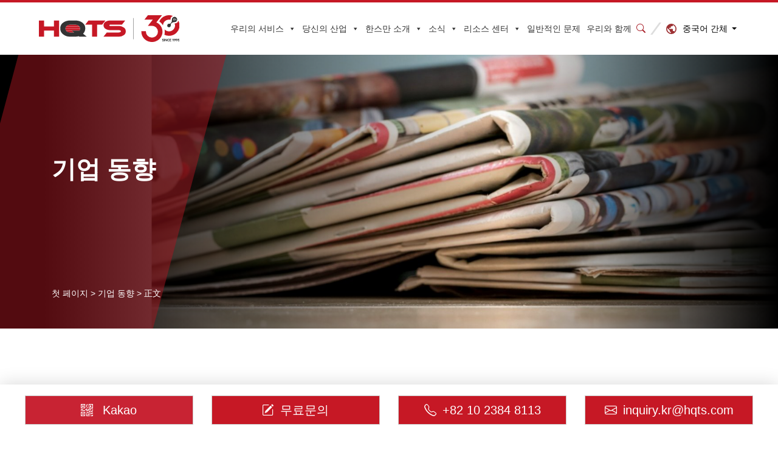

--- FILE ---
content_type: text/html; charset=UTF-8
request_url: https://www.hqts.kr/company-news/zhuligongyingliankechixufazhanhqtsyubhetalianhejubanecovadisxianshangyantaohui/
body_size: 22359
content:
<!DOCTYPE html>

<html lang="ko-KR">

<head>

    <meta charset="UTF-8" http-equiv="Content-Type" content="text/html; charset=utf-8" />

    <meta http-equiv="X-UA-Compatible" content="IE=edge" />

    <meta name="viewport" content="width=device-width, initial-scale=1.0, maximum-scale=1.0, user-scalable=no" />

    <link rel="shortcut icon" href="https://www.hqts.kr/favicon.ico" type="image/x-icon" />

    <meta name="format-detection" content="telephone=no">

    <!-- HTML5 shim and Respond.js for IE8 support of HTML5 elements and media queries -->

    <!-- WARNING: Respond.js doesn't work if you view the page via file:// -->

    <!--[if lt IE 9]>

  <script src="https://www.hqts.kr/wp-content/themes/hqtsgroup/assets/js/html5shiv.min.js"></script>

  <script src="https://www.hqts.kr/wp-content/themes/hqtsgroup/assets/js/respond.min.js"></script>

<![endif]-->

    
    <meta name='robots' content='index, follow, max-image-preview:large, max-snippet:-1, max-video-preview:-1' />
	<style>img:is([sizes="auto" i], [sizes^="auto," i]) { contain-intrinsic-size: 3000px 1500px }</style>
	
	<!-- This site is optimized with the Yoast SEO plugin v26.1.1 - https://yoast.com/wordpress/plugins/seo/ -->
	<title>공급망의 지속가능한 발전을 위해 HQTS와 BHETA가 공동으로 EcoVadis 온라인 세미나를 개최하다 - HQTS Group</title>
	<meta name="description" content="공급망의 지속가능한 발전을 위해 HQTS와 BHETA가 공동으로 EcoVadis 온라인 세미나를 개최하다 # HQTS 그룹 글로벌 검사 및 제품 공급망 품질 관리 QC ESG 서비스 규정 준수 테스트 및 인증 조직" />
	<link rel="canonical" href="https://www.hqts.kr/company-news/zhuligongyingliankechixufazhanhqtsyubhetalianhejubanecovadisxianshangyantaohui/" />
	<meta property="og:locale" content="ko_KR" />
	<meta property="og:type" content="article" />
	<meta property="og:title" content="공급망의 지속가능한 발전을 위해 HQTS와 BHETA가 공동으로 EcoVadis 온라인 세미나를 개최하다 - HQTS Group" />
	<meta property="og:description" content="공급망의 지속가능한 발전을 위해 HQTS와 BHETA가 공동으로 EcoVadis 온라인 세미나를 개최하다 # HQTS 그룹 글로벌 검사 및 제품 공급망 품질 관리 QC ESG 서비스 규정 준수 테스트 및 인증 조직" />
	<meta property="og:url" content="https://www.hqts.kr/company-news/zhuligongyingliankechixufazhanhqtsyubhetalianhejubanecovadisxianshangyantaohui/" />
	<meta property="og:site_name" content="HQTS 그룹 글로벌 검사 및 제품 공급망 품질 관리 QC ESG 서비스 규정 준수 테스트 및 인증 조직" />
	<meta property="article:publisher" content="https://www.facebook.com/HQTS.Group/" />
	<meta property="article:published_time" content="2023-11-06T01:57:11+00:00" />
	<meta property="article:modified_time" content="2024-03-21T03:16:15+00:00" />
	<meta property="og:image" content="https://www.hqts.kr/wp-content/uploads/2023/11/2023110601543859.jpg" />
	<meta property="og:image:width" content="861" />
	<meta property="og:image:height" content="445" />
	<meta property="og:image:type" content="image/jpeg" />
	<meta name="author" content="admin" />
	<meta name="twitter:card" content="summary_large_image" />
	<meta name="twitter:creator" content="@grouphqts" />
	<meta name="twitter:site" content="@grouphqts" />
	<meta name="twitter:label1" content="글쓴이" />
	<meta name="twitter:data1" content="admin" />
	<script type="application/ld+json" class="yoast-schema-graph">{"@context":"https://schema.org","@graph":[{"@type":"Article","@id":"https://www.hqts.kr/company-news/zhuligongyingliankechixufazhanhqtsyubhetalianhejubanecovadisxianshangyantaohui/#article","isPartOf":{"@id":"https://www.hqts.kr/company-news/zhuligongyingliankechixufazhanhqtsyubhetalianhejubanecovadisxianshangyantaohui/"},"author":{"name":"admin","@id":"https://www.hqts.kr/#/schema/person/1351ff3e294bf8c4e820dc036a72ffb5"},"headline":"공급망의 지속가능한 발전을 위해 HQTS와 BHETA가 공동으로 EcoVadis 온라인 세미나를 개최하다","datePublished":"2023-11-06T01:57:11+00:00","dateModified":"2024-03-21T03:16:15+00:00","mainEntityOfPage":{"@id":"https://www.hqts.kr/company-news/zhuligongyingliankechixufazhanhqtsyubhetalianhejubanecovadisxianshangyantaohui/"},"wordCount":49,"publisher":{"@id":"https://www.hqts.kr/#organization"},"image":{"@id":"https://www.hqts.kr/company-news/zhuligongyingliankechixufazhanhqtsyubhetalianhejubanecovadisxianshangyantaohui/#primaryimage"},"thumbnailUrl":"https://www.hqts.kr/wp-content/uploads/2023/11/2023110601543859.jpg","articleSection":["기업 동향"],"inLanguage":"ko-KR"},{"@type":"WebPage","@id":"https://www.hqts.kr/company-news/zhuligongyingliankechixufazhanhqtsyubhetalianhejubanecovadisxianshangyantaohui/","url":"https://www.hqts.kr/company-news/zhuligongyingliankechixufazhanhqtsyubhetalianhejubanecovadisxianshangyantaohui/","name":"공급망의 지속가능한 발전을 위해 HQTS와 BHETA가 공동으로 EcoVadis 온라인 세미나를 개최하다 - HQTS Group","isPartOf":{"@id":"https://www.hqts.kr/#website"},"primaryImageOfPage":{"@id":"https://www.hqts.kr/company-news/zhuligongyingliankechixufazhanhqtsyubhetalianhejubanecovadisxianshangyantaohui/#primaryimage"},"image":{"@id":"https://www.hqts.kr/company-news/zhuligongyingliankechixufazhanhqtsyubhetalianhejubanecovadisxianshangyantaohui/#primaryimage"},"thumbnailUrl":"https://www.hqts.kr/wp-content/uploads/2023/11/2023110601543859.jpg","datePublished":"2023-11-06T01:57:11+00:00","dateModified":"2024-03-21T03:16:15+00:00","description":"공급망의 지속가능한 발전을 위해 HQTS와 BHETA가 공동으로 EcoVadis 온라인 세미나를 개최하다 # HQTS 그룹 글로벌 검사 및 제품 공급망 품질 관리 QC ESG 서비스 규정 준수 테스트 및 인증 조직","breadcrumb":{"@id":"https://www.hqts.kr/company-news/zhuligongyingliankechixufazhanhqtsyubhetalianhejubanecovadisxianshangyantaohui/#breadcrumb"},"inLanguage":"ko-KR","potentialAction":[{"@type":"ReadAction","target":["https://www.hqts.kr/company-news/zhuligongyingliankechixufazhanhqtsyubhetalianhejubanecovadisxianshangyantaohui/"]}]},{"@type":"ImageObject","inLanguage":"ko-KR","@id":"https://www.hqts.kr/company-news/zhuligongyingliankechixufazhanhqtsyubhetalianhejubanecovadisxianshangyantaohui/#primaryimage","url":"https://www.hqts.kr/wp-content/uploads/2023/11/2023110601543859.jpg","contentUrl":"https://www.hqts.kr/wp-content/uploads/2023/11/2023110601543859.jpg","width":861,"height":445},{"@type":"BreadcrumbList","@id":"https://www.hqts.kr/company-news/zhuligongyingliankechixufazhanhqtsyubhetalianhejubanecovadisxianshangyantaohui/#breadcrumb","itemListElement":[{"@type":"ListItem","position":1,"name":"Home","item":"https://www.hqts.kr/"},{"@type":"ListItem","position":2,"name":"공급망의 지속가능한 발전을 위해 HQTS와 BHETA가 공동으로 EcoVadis 온라인 세미나를 개최하다"}]},{"@type":"WebSite","@id":"https://www.hqts.kr/#website","url":"https://www.hqts.kr/","name":"HQTS GROUP","description":"","publisher":{"@id":"https://www.hqts.kr/#organization"},"potentialAction":[{"@type":"SearchAction","target":{"@type":"EntryPoint","urlTemplate":"https://www.hqts.kr/?s={search_term_string}"},"query-input":{"@type":"PropertyValueSpecification","valueRequired":true,"valueName":"search_term_string"}}],"inLanguage":"ko-KR"},{"@type":"Organization","@id":"https://www.hqts.kr/#organization","name":"HQTS","url":"https://www.hqts.kr/","logo":{"@type":"ImageObject","inLanguage":"ko-KR","@id":"https://www.hqts.kr/#/schema/logo/image/","url":"https://www.hqts.kr/wp-content/uploads/2023/07/300300.jpg","contentUrl":"https://www.hqts.kr/wp-content/uploads/2023/07/300300.jpg","width":300,"height":300,"caption":"HQTS"},"image":{"@id":"https://www.hqts.kr/#/schema/logo/image/"},"sameAs":["https://www.facebook.com/HQTS.Group/","https://x.com/grouphqts","https://www.youtube.com/channel/UCMcgzygDJgpncstPKKWemIw"]},{"@type":"Person","@id":"https://www.hqts.kr/#/schema/person/1351ff3e294bf8c4e820dc036a72ffb5","name":"admin","url":"https://www.hqts.kr/author/admin/"}]}</script>
	<!-- / Yoast SEO plugin. -->


<link rel='stylesheet' id='wp-block-library-css' href='https://www.hqts.kr/wp-includes/css/dist/block-library/style.min.css?ver=6.8.3' type='text/css' media='all' />
<style id='classic-theme-styles-inline-css' type='text/css'>
/*! This file is auto-generated */
.wp-block-button__link{color:#fff;background-color:#32373c;border-radius:9999px;box-shadow:none;text-decoration:none;padding:calc(.667em + 2px) calc(1.333em + 2px);font-size:1.125em}.wp-block-file__button{background:#32373c;color:#fff;text-decoration:none}
</style>
<style id='global-styles-inline-css' type='text/css'>
:root{--wp--preset--aspect-ratio--square: 1;--wp--preset--aspect-ratio--4-3: 4/3;--wp--preset--aspect-ratio--3-4: 3/4;--wp--preset--aspect-ratio--3-2: 3/2;--wp--preset--aspect-ratio--2-3: 2/3;--wp--preset--aspect-ratio--16-9: 16/9;--wp--preset--aspect-ratio--9-16: 9/16;--wp--preset--color--black: #000000;--wp--preset--color--cyan-bluish-gray: #abb8c3;--wp--preset--color--white: #ffffff;--wp--preset--color--pale-pink: #f78da7;--wp--preset--color--vivid-red: #cf2e2e;--wp--preset--color--luminous-vivid-orange: #ff6900;--wp--preset--color--luminous-vivid-amber: #fcb900;--wp--preset--color--light-green-cyan: #7bdcb5;--wp--preset--color--vivid-green-cyan: #00d084;--wp--preset--color--pale-cyan-blue: #8ed1fc;--wp--preset--color--vivid-cyan-blue: #0693e3;--wp--preset--color--vivid-purple: #9b51e0;--wp--preset--gradient--vivid-cyan-blue-to-vivid-purple: linear-gradient(135deg,rgba(6,147,227,1) 0%,rgb(155,81,224) 100%);--wp--preset--gradient--light-green-cyan-to-vivid-green-cyan: linear-gradient(135deg,rgb(122,220,180) 0%,rgb(0,208,130) 100%);--wp--preset--gradient--luminous-vivid-amber-to-luminous-vivid-orange: linear-gradient(135deg,rgba(252,185,0,1) 0%,rgba(255,105,0,1) 100%);--wp--preset--gradient--luminous-vivid-orange-to-vivid-red: linear-gradient(135deg,rgba(255,105,0,1) 0%,rgb(207,46,46) 100%);--wp--preset--gradient--very-light-gray-to-cyan-bluish-gray: linear-gradient(135deg,rgb(238,238,238) 0%,rgb(169,184,195) 100%);--wp--preset--gradient--cool-to-warm-spectrum: linear-gradient(135deg,rgb(74,234,220) 0%,rgb(151,120,209) 20%,rgb(207,42,186) 40%,rgb(238,44,130) 60%,rgb(251,105,98) 80%,rgb(254,248,76) 100%);--wp--preset--gradient--blush-light-purple: linear-gradient(135deg,rgb(255,206,236) 0%,rgb(152,150,240) 100%);--wp--preset--gradient--blush-bordeaux: linear-gradient(135deg,rgb(254,205,165) 0%,rgb(254,45,45) 50%,rgb(107,0,62) 100%);--wp--preset--gradient--luminous-dusk: linear-gradient(135deg,rgb(255,203,112) 0%,rgb(199,81,192) 50%,rgb(65,88,208) 100%);--wp--preset--gradient--pale-ocean: linear-gradient(135deg,rgb(255,245,203) 0%,rgb(182,227,212) 50%,rgb(51,167,181) 100%);--wp--preset--gradient--electric-grass: linear-gradient(135deg,rgb(202,248,128) 0%,rgb(113,206,126) 100%);--wp--preset--gradient--midnight: linear-gradient(135deg,rgb(2,3,129) 0%,rgb(40,116,252) 100%);--wp--preset--font-size--small: 13px;--wp--preset--font-size--medium: 20px;--wp--preset--font-size--large: 36px;--wp--preset--font-size--x-large: 42px;--wp--preset--spacing--20: 0.44rem;--wp--preset--spacing--30: 0.67rem;--wp--preset--spacing--40: 1rem;--wp--preset--spacing--50: 1.5rem;--wp--preset--spacing--60: 2.25rem;--wp--preset--spacing--70: 3.38rem;--wp--preset--spacing--80: 5.06rem;--wp--preset--shadow--natural: 6px 6px 9px rgba(0, 0, 0, 0.2);--wp--preset--shadow--deep: 12px 12px 50px rgba(0, 0, 0, 0.4);--wp--preset--shadow--sharp: 6px 6px 0px rgba(0, 0, 0, 0.2);--wp--preset--shadow--outlined: 6px 6px 0px -3px rgba(255, 255, 255, 1), 6px 6px rgba(0, 0, 0, 1);--wp--preset--shadow--crisp: 6px 6px 0px rgba(0, 0, 0, 1);}:where(.is-layout-flex){gap: 0.5em;}:where(.is-layout-grid){gap: 0.5em;}body .is-layout-flex{display: flex;}.is-layout-flex{flex-wrap: wrap;align-items: center;}.is-layout-flex > :is(*, div){margin: 0;}body .is-layout-grid{display: grid;}.is-layout-grid > :is(*, div){margin: 0;}:where(.wp-block-columns.is-layout-flex){gap: 2em;}:where(.wp-block-columns.is-layout-grid){gap: 2em;}:where(.wp-block-post-template.is-layout-flex){gap: 1.25em;}:where(.wp-block-post-template.is-layout-grid){gap: 1.25em;}.has-black-color{color: var(--wp--preset--color--black) !important;}.has-cyan-bluish-gray-color{color: var(--wp--preset--color--cyan-bluish-gray) !important;}.has-white-color{color: var(--wp--preset--color--white) !important;}.has-pale-pink-color{color: var(--wp--preset--color--pale-pink) !important;}.has-vivid-red-color{color: var(--wp--preset--color--vivid-red) !important;}.has-luminous-vivid-orange-color{color: var(--wp--preset--color--luminous-vivid-orange) !important;}.has-luminous-vivid-amber-color{color: var(--wp--preset--color--luminous-vivid-amber) !important;}.has-light-green-cyan-color{color: var(--wp--preset--color--light-green-cyan) !important;}.has-vivid-green-cyan-color{color: var(--wp--preset--color--vivid-green-cyan) !important;}.has-pale-cyan-blue-color{color: var(--wp--preset--color--pale-cyan-blue) !important;}.has-vivid-cyan-blue-color{color: var(--wp--preset--color--vivid-cyan-blue) !important;}.has-vivid-purple-color{color: var(--wp--preset--color--vivid-purple) !important;}.has-black-background-color{background-color: var(--wp--preset--color--black) !important;}.has-cyan-bluish-gray-background-color{background-color: var(--wp--preset--color--cyan-bluish-gray) !important;}.has-white-background-color{background-color: var(--wp--preset--color--white) !important;}.has-pale-pink-background-color{background-color: var(--wp--preset--color--pale-pink) !important;}.has-vivid-red-background-color{background-color: var(--wp--preset--color--vivid-red) !important;}.has-luminous-vivid-orange-background-color{background-color: var(--wp--preset--color--luminous-vivid-orange) !important;}.has-luminous-vivid-amber-background-color{background-color: var(--wp--preset--color--luminous-vivid-amber) !important;}.has-light-green-cyan-background-color{background-color: var(--wp--preset--color--light-green-cyan) !important;}.has-vivid-green-cyan-background-color{background-color: var(--wp--preset--color--vivid-green-cyan) !important;}.has-pale-cyan-blue-background-color{background-color: var(--wp--preset--color--pale-cyan-blue) !important;}.has-vivid-cyan-blue-background-color{background-color: var(--wp--preset--color--vivid-cyan-blue) !important;}.has-vivid-purple-background-color{background-color: var(--wp--preset--color--vivid-purple) !important;}.has-black-border-color{border-color: var(--wp--preset--color--black) !important;}.has-cyan-bluish-gray-border-color{border-color: var(--wp--preset--color--cyan-bluish-gray) !important;}.has-white-border-color{border-color: var(--wp--preset--color--white) !important;}.has-pale-pink-border-color{border-color: var(--wp--preset--color--pale-pink) !important;}.has-vivid-red-border-color{border-color: var(--wp--preset--color--vivid-red) !important;}.has-luminous-vivid-orange-border-color{border-color: var(--wp--preset--color--luminous-vivid-orange) !important;}.has-luminous-vivid-amber-border-color{border-color: var(--wp--preset--color--luminous-vivid-amber) !important;}.has-light-green-cyan-border-color{border-color: var(--wp--preset--color--light-green-cyan) !important;}.has-vivid-green-cyan-border-color{border-color: var(--wp--preset--color--vivid-green-cyan) !important;}.has-pale-cyan-blue-border-color{border-color: var(--wp--preset--color--pale-cyan-blue) !important;}.has-vivid-cyan-blue-border-color{border-color: var(--wp--preset--color--vivid-cyan-blue) !important;}.has-vivid-purple-border-color{border-color: var(--wp--preset--color--vivid-purple) !important;}.has-vivid-cyan-blue-to-vivid-purple-gradient-background{background: var(--wp--preset--gradient--vivid-cyan-blue-to-vivid-purple) !important;}.has-light-green-cyan-to-vivid-green-cyan-gradient-background{background: var(--wp--preset--gradient--light-green-cyan-to-vivid-green-cyan) !important;}.has-luminous-vivid-amber-to-luminous-vivid-orange-gradient-background{background: var(--wp--preset--gradient--luminous-vivid-amber-to-luminous-vivid-orange) !important;}.has-luminous-vivid-orange-to-vivid-red-gradient-background{background: var(--wp--preset--gradient--luminous-vivid-orange-to-vivid-red) !important;}.has-very-light-gray-to-cyan-bluish-gray-gradient-background{background: var(--wp--preset--gradient--very-light-gray-to-cyan-bluish-gray) !important;}.has-cool-to-warm-spectrum-gradient-background{background: var(--wp--preset--gradient--cool-to-warm-spectrum) !important;}.has-blush-light-purple-gradient-background{background: var(--wp--preset--gradient--blush-light-purple) !important;}.has-blush-bordeaux-gradient-background{background: var(--wp--preset--gradient--blush-bordeaux) !important;}.has-luminous-dusk-gradient-background{background: var(--wp--preset--gradient--luminous-dusk) !important;}.has-pale-ocean-gradient-background{background: var(--wp--preset--gradient--pale-ocean) !important;}.has-electric-grass-gradient-background{background: var(--wp--preset--gradient--electric-grass) !important;}.has-midnight-gradient-background{background: var(--wp--preset--gradient--midnight) !important;}.has-small-font-size{font-size: var(--wp--preset--font-size--small) !important;}.has-medium-font-size{font-size: var(--wp--preset--font-size--medium) !important;}.has-large-font-size{font-size: var(--wp--preset--font-size--large) !important;}.has-x-large-font-size{font-size: var(--wp--preset--font-size--x-large) !important;}
:where(.wp-block-post-template.is-layout-flex){gap: 1.25em;}:where(.wp-block-post-template.is-layout-grid){gap: 1.25em;}
:where(.wp-block-columns.is-layout-flex){gap: 2em;}:where(.wp-block-columns.is-layout-grid){gap: 2em;}
:root :where(.wp-block-pullquote){font-size: 1.5em;line-height: 1.6;}
</style>
<link rel='stylesheet' id='rs-plugin-settings-css' href='https://www.hqts.kr/wp-content/plugins/revslider/public/assets/css/settings.css?ver=5.4.8.2' type='text/css' media='all' />
<style id='rs-plugin-settings-inline-css' type='text/css'>
#rs-demo-id {}
</style>
<link rel='stylesheet' id='megamenu-css' href='https://www.hqts.kr/wp-content/uploads/maxmegamenu/style.css?ver=0954a4' type='text/css' media='all' />
<link rel='stylesheet' id='dashicons-css' href='https://www.hqts.kr/wp-includes/css/dashicons.min.css?ver=6.8.3' type='text/css' media='all' />
<link rel='stylesheet' id='enqueue-bootstrap-css' href='https://www.hqts.kr/wp-content/themes/hqtsgroup/assets/css/bootstrap.css?ver=6.8.3' type='text/css' media='all' />
<link rel='stylesheet' id='jcarousel-css' href='https://www.hqts.kr/wp-content/themes/hqtsgroup/assets/css/jcarousel.responsive.css' type='text/css' media='all' />
<link rel='stylesheet' id='font-awesome-css' href='https://www.hqts.kr/wp-content/plugins/js_composer/assets/lib/bower/font-awesome/css/font-awesome.min.css?ver=1006.0.5' type='text/css' media='all' />
<link rel='stylesheet' id='swiper-css' href='https://www.hqts.kr/wp-content/themes/hqtsgroup/assets/css/swiper.min.css?ver=6.8.3' type='text/css' media='all' />
<link rel='stylesheet' id='glightbox-css' href='https://www.hqts.kr/wp-content/themes/hqtsgroup/assets/css/glightbox.min.css?ver=6.8.3' type='text/css' media='all' />
<link rel='stylesheet' id='menu-css' href='https://www.hqts.kr/wp-content/themes/hqtsgroup/assets/css/menu.css?ver=20250530' type='text/css' media='all' />
<link rel='stylesheet' id='enqueue-style-css' href='https://www.hqts.kr/wp-content/themes/hqtsgroup/style.css?ver=20250530' type='text/css' media='' />
<link rel='stylesheet' id='enqueue-baogong-css' href='https://www.hqts.kr/wp-content/themes/hqtsgroup/assets/css/baogong.css?ver=20250530' type='text/css' media='' />
<link rel='stylesheet' id='custom-css' href='https://www.hqts.kr/wp-content/themes/hqtsgroup/assets/css/custom.css?ver=20250530' type='text/css' media='all' />
<link rel='stylesheet' id='bootstrap-icons-css' href='https://www.hqts.kr/wp-content/themes/hqtsgroup/assets/css/bootstrap-icons.css?ver=6.8.3' type='text/css' media='all' />
<link rel='stylesheet' id='wp-pagenavi-css' href='https://www.hqts.kr/wp-content/plugins/wp-pagenavi/pagenavi-css.css?ver=2.70' type='text/css' media='all' />
<!--[if lt IE 9]>
<link rel='stylesheet' id='vc_lte_ie9-css' href='https://www.hqts.kr/wp-content/plugins/js_composer/assets/css/vc_lte_ie9.min.css?ver=1006.0.5' type='text/css' media='screen' />
<![endif]-->
<link rel='stylesheet' id='ctn-stylesheet-css' href='https://www.hqts.kr/wp-content/plugins/current-template-name/assets/css/ctn-style.css?ver=6.8.3' type='text/css' media='all' />
<script type="text/javascript" src="https://www.hqts.kr/wp-includes/js/jquery/jquery.min.js?ver=3.7.1" id="jquery-core-js"></script>
<script type="text/javascript" src="https://www.hqts.kr/wp-includes/js/jquery/jquery-migrate.min.js?ver=3.4.1" id="jquery-migrate-js"></script>
<script type="text/javascript" src="https://www.hqts.kr/wp-content/plugins/revslider/public/assets/js/jquery.themepunch.tools.min.js?ver=5.4.8.2" id="tp-tools-js"></script>
<script type="text/javascript" src="https://www.hqts.kr/wp-content/plugins/revslider/public/assets/js/jquery.themepunch.revolution.min.js?ver=5.4.8.2" id="revmin-js"></script>
<script type="text/javascript" src="https://www.hqts.kr/wp-content/plugins/wonderplugin-lightbox/engine/wonderpluginlightbox.js?ver=1.8" id="wonderplugin-lightbox-script-js"></script>
<script type="text/javascript" src="https://www.hqts.kr/wp-content/themes/hqtsgroup/assets/js/bootstrap.min.js?ver=6.8.3" id="custom-script-js"></script>
<script type="text/javascript" src="https://www.hqts.kr/wp-content/themes/hqtsgroup/assets/js/bootstrap.bundle.min.js?ver=6.8.3" id="bootstrap-script-js"></script>
<script type="text/javascript" src="https://www.hqts.kr/wp-content/themes/hqtsgroup/assets/js/jcarousel.min.js?ver=6.8.3" id="jcarousel-js"></script>
<script type="text/javascript" src="https://www.hqts.kr/wp-content/themes/hqtsgroup/assets/js/jcarousel-swipe.js?ver=6.8.3" id="jcarousel_swipe-js"></script>
<script type="text/javascript" src="https://www.hqts.kr/wp-content/themes/hqtsgroup/assets/js/jcarousel.responsive.js?ver=6.8.3" id="jcarousel_responsive-js"></script>
<script type="text/javascript" src="https://www.hqts.kr/wp-content/themes/hqtsgroup/assets/js/swiper.min.js?ver=6.8.3" id="swiper-js"></script>
<link rel="https://api.w.org/" href="https://www.hqts.kr/wp-json/" /><link rel="alternate" title="JSON" type="application/json" href="https://www.hqts.kr/wp-json/wp/v2/posts/11787" /><link rel="EditURI" type="application/rsd+xml" title="RSD" href="https://www.hqts.kr/xmlrpc.php?rsd" />
<meta name="generator" content="WordPress 6.8.3" />
<link rel="alternate" title="oEmbed (JSON)" type="application/json+oembed" href="https://www.hqts.kr/wp-json/oembed/1.0/embed?url=https%3A%2F%2Fwww.hqts.kr%2Fcompany-news%2Fzhuligongyingliankechixufazhanhqtsyubhetalianhejubanecovadisxianshangyantaohui%2F" />
<link rel="alternate" title="oEmbed (XML)" type="text/xml+oembed" href="https://www.hqts.kr/wp-json/oembed/1.0/embed?url=https%3A%2F%2Fwww.hqts.kr%2Fcompany-news%2Fzhuligongyingliankechixufazhanhqtsyubhetalianhejubanecovadisxianshangyantaohui%2F&#038;format=xml" />
<script type="text/javascript">function setREVStartSize(e){
						try{ e.c=jQuery(e.c);var i=jQuery(window).width(),t=9999,r=0,n=0,l=0,f=0,s=0,h=0;
							if(e.responsiveLevels&&(jQuery.each(e.responsiveLevels,function(e,f){f>i&&(t=r=f,l=e),i>f&&f>r&&(r=f,n=e)}),t>r&&(l=n)),f=e.gridheight[l]||e.gridheight[0]||e.gridheight,s=e.gridwidth[l]||e.gridwidth[0]||e.gridwidth,h=i/s,h=h>1?1:h,f=Math.round(h*f),"fullscreen"==e.sliderLayout){var u=(e.c.width(),jQuery(window).height());if(void 0!=e.fullScreenOffsetContainer){var c=e.fullScreenOffsetContainer.split(",");if (c) jQuery.each(c,function(e,i){u=jQuery(i).length>0?u-jQuery(i).outerHeight(!0):u}),e.fullScreenOffset.split("%").length>1&&void 0!=e.fullScreenOffset&&e.fullScreenOffset.length>0?u-=jQuery(window).height()*parseInt(e.fullScreenOffset,0)/100:void 0!=e.fullScreenOffset&&e.fullScreenOffset.length>0&&(u-=parseInt(e.fullScreenOffset,0))}f=u}else void 0!=e.minHeight&&f<e.minHeight&&(f=e.minHeight);e.c.closest(".rev_slider_wrapper").css({height:f})
						}catch(d){console.log("Failure at Presize of Slider:"+d)}
					};</script>
<noscript><style> .wpb_animate_when_almost_visible { opacity: 1; }</style></noscript>        <style>
            #wp-admin-bar-ctn_adminbar_menu .ab-item {
                background: ;
                color:  !important;
            }
            #wp-admin-bar-ctn_adminbar_menu .ab-item .ctn-admin-item {
                color: #6ef791;
            }
            .ctn-admin-item {
                color: #6ef791;
            }
            .ab-submenu {

            }
        </style>
        <style type="text/css">/** Mega Menu CSS: fs **/</style>

        <!-- <script async  type='text/javascript' src="/v3/abs/ga.js"></script> -->
    <script async src="https://www.googletagmanager.com/gtag/js?id=AW-16594277362"></script>
    <script>
        window.dataLayer = window.dataLayer || [];
        function gtag(){dataLayer.push(arguments);}
        gtag('js', new Date());

        gtag('config', 'AW-16594277362');
    </script>


</head>
<body class="wp-singular post-template-default single single-post postid-11787 single-format-standard wp-theme-hqtsgroup mega-menu-primary wpb-js-composer js-comp-ver-1006.0.5 vc_responsive" id="bodysga">

    <div class="site">

        <header id="masthead" class="site-header" role="navigation" data-offset-top="100">

            <nav class="navbar navbar-default navbar-expand-lg navbar-light bg-light">
                <div class="container-fluid px-lg-5">
                    <a title="HQTS 그룹 글로벌 검사 및 제품 공급망 품질 관리 QC ESG 서비스 규정 준수 테스트 및 인증 조직" href="https://www.hqts.kr">
                        <img src="https://www.hqts.kr/wp-content/themes/hqtsgroup/assets/images/logo-30th.svg" class="logo" alt="HQTS 그룹 글로벌 검사 및 제품 공급망 품질 관리 QC ESG 서비스 규정 준수 테스트 및 인증 조직" />
                    </a>

                    <div class="d-flex align-items-center">
                        <div id="mega-menu-wrap-primary" class="mega-menu-wrap"><div class="mega-menu-toggle"><div class="mega-toggle-blocks-left"></div><div class="mega-toggle-blocks-center"></div><div class="mega-toggle-blocks-right"><div class='mega-toggle-block mega-menu-toggle-animated-block mega-toggle-block-0' id='mega-toggle-block-0'><button aria-label="Toggle Menu" class="mega-toggle-animated mega-toggle-animated-slider" type="button" aria-expanded="false">
                  <span class="mega-toggle-animated-box">
                    <span class="mega-toggle-animated-inner"></span>
                  </span>
                </button></div></div></div><ul id="mega-menu-primary" class="mega-menu max-mega-menu mega-menu-horizontal mega-no-js" data-event="hover" data-effect="fade_up" data-effect-speed="200" data-effect-mobile="disabled" data-effect-speed-mobile="0" data-panel-width="body" data-panel-inner-width=".container" data-mobile-force-width="body" data-second-click="go" data-document-click="collapse" data-vertical-behaviour="standard" data-breakpoint="768" data-unbind="true" data-mobile-state="collapse_all" data-mobile-direction="vertical" data-hover-intent-timeout="300" data-hover-intent-interval="100"><li class="mega-menu-item mega-menu-item-type-custom mega-menu-item-object-custom mega-menu-item-has-children mega-menu-megamenu mega-menu-grid mega-align-bottom-left mega-menu-grid mega-menu-item-9870" id="mega-menu-item-9870"><a class="mega-menu-link" href="https://www.hqts.kr/hqts/our-services/" aria-expanded="false" tabindex="0">우리의 서비스<span class="mega-indicator" aria-hidden="true"></span></a>
<ul class="mega-sub-menu" role='presentation'>
<li class="mega-menu-row" id="mega-menu-9870-0">
	<ul class="mega-sub-menu" style='--columns:12' role='presentation'>
<li class="mega-menu-column mega-menu-columns-12-of-12" style="--columns:12; --span:12" id="mega-menu-9870-0-0">
		<ul class="mega-sub-menu">
<li class="mega-menu-item mega-menu-item-type-widget widget_custom_html mega-menu-item-custom_html-6" id="mega-menu-item-custom_html-6"><div class="textwidget custom-html-widget"><div class="container"><style>.t100sp{display: -webkit-box;-webkit-box-orient: vertical;-webkit-line-clamp: 1;overflow: hidden;text-overflow: ellipsis;word-break: break-word;}.catealias1{color: #d9d9d9;font-size: 14px;font-weight: 100;margin: 2px auto;}.catealias2{position: absolute;bottom: 0;color:#999;font-size: 11px;
    max-width: max-content;}</style>

    <div class="megemeau-container w-100">
      <div class="row no-gutters">
        <div class="col-lg-3 col-12 bg-gray2">
          <div class="py-4 my-2">
            <h3 class="mb-3 ml-4">우리의 서비스
			<i class="d-flex t100sp catealias1">Our Services</i></h3>
            <ul class="nav flex-column justify-content-center" role="tablist">
              <li class="nav-item active">
                <a class="nav-link nav-link-s pb-1 px-4" href="https://www.hqts.kr/our-services/inspections/"
                  data-id="#sample1">
                  <p class="font-size-15 mt-1 mb-0 font-weight-bold">제품검사</p>
				  <i class="t100sp catealias1">QC Inspection/Checking</i>
                </a>
              </li>
              <li class="nav-item">
                <a class="nav-link nav-link-s pb-1 px-4" href="https://www.hqts.kr/our-services/sqe-services/"
                  data-id="#sample2">
                  <p class="font-size-15 mt-1 mb-0 font-weight-bold">공급망 라이프사이클 솔루션</p>
				   <i class="t100sp catealias1">SQE</i>
                </a>
              </li>
              <li class="nav-item">
                <a class="nav-link nav-link-s pb-1 px-4"
                  href="https://www.hqts.kr/our-services/kechixufazhandejiejuefangan/" data-id="#sample3">
                  <p class="font-size-15 mt-1 mb-0 font-weight-bold">지속가능개발 솔루션</p>
				  <i class="t100sp catealias1">ESG</i>
                </a>
              </li>
              <li class="nav-item">
                <a class="nav-link nav-link-s pb-1 px-4" href="https://www.hqts.kr/our-services/testing/"
                  data-id="#sample4">
                  <p class="font-size-15 mt-1 mb-0 font-weight-bold">시험인증</p>
				  <i class="t100sp catealias1">Testing</i>
                </a>
              </li>
              <li class="nav-item">
                <a class="nav-link nav-link-s pb-1 px-4" href="https://www.hqts.kr/our-services/shenhe/"
                  data-id="#sample5"><p class="font-size-15 mt-1 mb-0 font-weight-bold">감사 및 인증</p>
				  <i class="t100sp catealias1">Factory Audit</i>
                </a>
              </li>
              <li class="nav-item">
                <a class="nav-link nav-link-s pb-1 px-4" href="https://www.hqts.kr/our-services/verification/"
                  data-id="#sample6">
                  <p class="font-size-15 mt-1 mb-0 font-weight-bold">적합성 인증 및 정부 무역 서비스</p>
				  <i class="t100sp catealias1">Coc</i>
                </a>
              </li>
              <li class="nav-item">
                <a class="nav-link nav-link-s pb-1 px-4"
                  href="https://www.hqts.kr/our-services/ecommerce-services-2/" data-id="#sample7">
                  <p class="font-size-15 mt-1 mb-0 font-weight-bold">전자상거래 솔루션</p>
				  <i class="t100sp catealias1">Product Compliance</i>
                </a>
              </li>
              <li class="nav-item">
                <a class="nav-link nav-link-s pb-1 px-4" href="https://www.hqts.kr/our-services/trainingandconsulting/"
                  data-id="#sample8">
                  <p class="font-size-15 mt-1 mb-0 font-weight-bold">교육 및 컨설팅</p>
				  <i class="t100sp catealias1">Consulting</i>
                </a>
              </li>
            </ul>
          </div>
        </div>
        <div class="col-lg-9 col-12 d-none d-lg-block">
          <div class="tab-content">
            <div class="tab-pane py-4 my-3 px-5" id="sample1">
              <h4 class="mb-3">제품검사</h4>
  
              <p class="font-size-14 pb-4 border-bottom">HQTS의 품질관리 검사는 생산 전, 생산 중, 생산 후에 제품의 품질과 수량이 기존 규정을 준수하는지 엄격하게 검증하여 품질 관리 위험을 줄입니다.</p>
              <p class="mt-4 mb-3">주요 서비스:</p>
              <div class="row">
                <div class="col-lg-4 col-12 my-2">
                  <a class="my-auto btn btn-outline-dark btn-outline-line btn-block d-flex justify-content-between h-100 p-3"
                    href="https://www.hqts.kr/our-services/inspections/pre-shipment-inspection/">
                    <span class="my-auto font-size-14">샘플링 검사</span>
					<i class="t100sp catealias2">Sample Checking</i>
                    <i class="my-auto bi bi-chevron-right"></i>
                  </a>
                </div>
                <div class="col-lg-4 col-12 my-2">
                  <a class="my-auto btn btn-outline-dark btn-outline-line btn-block d-flex justify-content-between h-100 p-3"
                    href="https://www.hqts.kr/our-services/inspections/pre-production-inspection/">
                    <span class="my-auto font-size-14">생산 전 검사</span>
					<i class="t100sp catealias2">Pre-production Inspection</i>
                    <i class="my-auto bi bi-chevron-right"></i>
                  </a>
                </div>
                <div class="col-lg-4 col-12 my-2">
                  <a class="my-auto btn btn-outline-dark btn-outline-line btn-block d-flex justify-content-between h-100 p-3"
                    href="https://www.hqts.kr/our-services/inspections/during-production-inspection/">
                    <span class="my-auto font-size-14">생산 중 검사</span>
					<i class="t100sp catealias2">During-production Inspection</i>
                    <i class="my-auto bi bi-chevron-right"></i>
                  </a>
                </div>
                <div class="col-lg-4 col-12 my-2">
                  <a class="my-auto btn btn-outline-dark btn-outline-line btn-block d-flex justify-content-between h-100 p-3"
                    href="https://www.hqts.kr/our-services/inspections/pre-shipment-inspection/">
                    <span class="my-auto font-size-14">선적 전 검사</span>
					<i class="t100sp catealias2">Pre-shipment Inspection</i>
                    <i class="my-auto bi bi-chevron-right"></i>
                  </a>
                </div>
                <div class="col-lg-4 col-12 my-2">
                  <a class="my-auto btn btn-outline-dark btn-outline-line btn-block d-flex justify-content-between h-100 p-3"
                    href="https://www.hqts.kr/our-services/inspections/sorting-inspection/">
                    <span class="my-auto font-size-14">전수검사</span>
					<i class="t100sp catealias2">Full Inspectión</i>
                    <i class="my-auto bi bi-chevron-right"></i>
                  </a>
                </div>
                <div class="col-lg-4 col-12 my-2">
                  <a class="my-auto btn btn-outline-dark btn-outline-line btn-block d-flex justify-content-between h-100 p-3"
                    href="https://www.hqts.kr/our-services/inspections/container-loading-supervision/">
                    <span class="my-auto font-size-14">컨테이너 적재 감독</span>
					<i class="t100sp catealias2">Loading Supervision</i>
                    <i class="my-auto bi bi-chevron-right"></i>
                  </a>
                </div>
                <div class="col-lg-4 col-12 my-2">
                  <a class="my-auto btn btn-outline-dark btn-outline-line btn-block d-flex justify-content-between h-100 p-3"
                    href="https://www.hqts.kr/our-services/inspections/pier-loading-discharging-supervision/">
                    <span class="my-auto font-size-14">터미널 하역 감독</span>
                    <i class="my-auto bi bi-chevron-right"></i>
                  </a>
                </div>
              </div>
            </div>
            <div class="tab-pane py-4 my-3 px-5" id="sample2">
              <h4 class="mb-3">공급망 라이프사이클 솔루션</h4>
              <p class="font-size-14 pb-4 border-bottom">HQTS는 프로젝트에 대한 초기 현장 솔루션을 제공하여 기술적 위험을 방지하고, 품질을 제어하고, 예산을 제어하고, 프로젝트 계획이 원활하고 효율적으로 구현되도록 돕습니다.</p>
              <p class="mt-4 mb-3">주요 서비스:</p>
              <div class="row">
                <div class="col-lg-4 col-12 my-2">
                  <a class="my-auto btn btn-outline-dark btn-outline-line btn-block d-flex justify-content-between h-100 p-3"
                    href="https://www.hqts.kr/our-services/sqe-services/xiangmuguanli/">
                    <span class="my-auto font-size-14">프로젝트 장비 제작 감독</span>
                    <i class="my-auto bi bi-chevron-right"></i>
                  </a>
                </div>
                <div class="col-lg-4 col-12 my-2">
                  <a class="my-auto btn btn-outline-dark btn-outline-line btn-block d-flex justify-content-between h-100 p-3"
                    href="https://www.hqts.kr/our-services/sqe-services/shejipinggu/">
                    <span class="my-auto font-size-14">디자인 평가</span>
                    <i class="my-auto bi bi-chevron-right"></i>
                  </a>
                </div>
                <div class="col-lg-4 col-12 my-2">
                  <a class="my-auto btn btn-outline-dark btn-outline-line btn-block d-flex justify-content-between h-100 p-3"
                    href="https://www.hqts.kr/our-services/sqe-services/zhiliangbiaozhunkaifa/">
                    <span class="my-auto font-size-14">품질 표준 개발</span>
                    <i class="my-auto bi bi-chevron-right"></i>
                  </a>
                </div>
                <div class="col-lg-4 col-12 my-2">
                  <a class="my-auto btn btn-outline-dark btn-outline-line btn-block d-flex justify-content-between h-100 p-3"
                    href="https://www.hqts.kr/our-services/sqe-services/yangpinyanzheng/">
                    <span class="my-auto font-size-14">샘플 검증</span>
                    <i class="my-auto bi bi-chevron-right"></i>
                  </a>
                </div>
                <div class="col-lg-4 col-12 my-2">
                  <a class="my-auto btn btn-outline-dark btn-outline-line btn-block d-flex justify-content-between h-100 p-3"
                    href="https://www.hqts.kr/our-services/sqe-services/tixishenhe/">
                    <span class="my-auto font-size-14">시스템 감사</span>
                    <i class="my-auto bi bi-chevron-right"></i>
                  </a>
                </div>
                <div class="col-lg-4 col-12 my-2">
                  <a class="my-auto btn btn-outline-dark btn-outline-line btn-block d-flex justify-content-between h-100 p-3"
                    href="https://www.hqts.kr/our-services/sqe-services/guochengshenhe/">
                    <span class="my-auto font-size-14">프로세스 감사</span>
                    <i class="my-auto bi bi-chevron-right"></i>
                  </a>
                </div>
                <div class="col-lg-4 col-12 my-2">
                  <a class="my-auto btn btn-outline-dark btn-outline-line btn-block d-flex justify-content-between h-100 p-3"
                    href="https://www.hqts.kr/our-services/sqe-services/chanpingaishanfuwu/">
                    <span class="my-auto font-size-14">제품 개선 서비스</span>
                    <i class="my-auto bi bi-chevron-right"></i>
                  </a>
                </div>
                <div class="col-lg-4 col-12 my-2">
                  <a class="my-auto btn btn-outline-dark btn-outline-line btn-block d-flex justify-content-between h-100 p-3"
                    href="https://www.hqts.kr/our-services/jygl/">
                    <span class="my-auto font-size-14">린 경영</span>
                    <i class="my-auto bi bi-chevron-right"></i>
                  </a>
                </div>
										<div class="col-lg-4 col-12 my-2">
                  <a class="my-auto btn btn-outline-dark btn-outline-line btn-block d-flex justify-content-between h-100 p-3"
                    href="https://www.hqts.kr/our-services/sqe-services/gongyinglianguanli/">
                    <span class="my-auto font-size-14">공급망 관리</span>
                    <i class="my-auto bi bi-chevron-right"></i>
                  </a>
                </div>
								
								
              </div>
            </div>
            <div class="tab-pane py-4 my-3 px-5" id="sample3">
              <h4 class="mb-3">지속가능개발 솔루션</h4>
              <p class="font-size-14 pb-4 border-bottom">HQTS는 검증, 컨설팅, 교육 및 기타 서비스를 통해 지속 가능한 개발 계획을 수립하고 비즈니스 위험을 줄이는 동시에 지속 가능한 개발 관련 인증을 획득하고 기업 지배구조 수준을 개선하도록 지원합니다.</p>
              <p class="mt-4 mb-3">주요 서비스: </p>
              <div class="row">
                <div class="col-lg-4 col-12 my-2">
                  <a class="my-auto btn btn-outline-dark btn-outline-line btn-block d-flex justify-content-between h-100 p-3"
                    href="https://www.hqts.kr/our-services/kechixufazhandejiejuefangan/esgfuwu/">
                    <span class="my-auto font-size-14">ESG 서비스</span>
                    <i class="my-auto bi bi-chevron-right"></i>
                  </a>
                </div>
                <div class="col-lg-4 col-12 my-2">
                  <a class="my-auto btn btn-outline-dark btn-outline-line btn-block d-flex justify-content-between h-100 p-3"
                    href="https://www.hqts.kr/our-services/kechixufazhandejiejuefangan/kechixufazhanbaogao/">
                    <span class="my-auto font-size-14">지속가능성 보고서</span>
                    <i class="my-auto bi bi-chevron-right"></i>
                  </a>
                </div>
                <div class="col-lg-4 col-12 my-2">
                  <a class="my-auto btn btn-outline-dark btn-outline-line btn-block d-flex justify-content-between h-100 p-3"
                    href="https://www.hqts.kr/our-services/kechixufazhandejiejuefangan/tanzuji/">
                    <span class="my-auto font-size-14">탄소 발자국</span>
                    <i class="my-auto bi bi-chevron-right"></i>
                  </a>
                </div>
                <div class="col-lg-4 col-12 my-2">
                  <a class="my-auto btn btn-outline-dark btn-outline-line btn-block d-flex justify-content-between h-100 p-3"
                    href="https://www.hqts.kr/our-services/kechixufazhandejiejuefangan/ecovadisrenzheng/">
                    <span class="my-auto font-size-14">Ecovadis인증</span>
                    <i class="my-auto bi bi-chevron-right"></i>
                  </a>
                </div>
                <div class="col-lg-4 col-12 my-2">
                  <a class="my-auto btn btn-outline-dark btn-outline-line btn-block d-flex justify-content-between h-100 p-3"
                    href="https://www.hqts.kr/our-services/environmental-protector/">
                    <span class="my-auto font-size-14">환경 관리인</span>
                    <i class="my-auto bi bi-chevron-right"></i>
                  </a>
                </div>
                <div class="col-lg-4 col-12 my-2">
                    <a class="my-auto btn btn-outline-dark btn-outline-line btn-block d-flex justify-content-between h-100 p-3"
                      href="https://www.hqts.kr/our-services/kechixufazhandejiejuefangan/lusegongyinglian/">
                      <span class="my-auto font-size-14">녹색 공급망</span>
                      <i class="my-auto bi bi-chevron-right"></i>
                    </a>
                  </div>
									<div class="col-lg-4 col-12 my-2">
                    <a class="my-auto btn btn-outline-dark btn-outline-line btn-block d-flex justify-content-between h-100 p-3"
                      href="https://www.hqts.kr/our-services/kechixufazhandejiejuefangan/aa1000/">
                      <span class="my-auto font-size-14">AA1000 ESG 보고서 검증</span>
                      <i class="my-auto bi bi-chevron-right"></i>
                    </a>
                  </div>
								
              </div>
  
            </div>
            <div class="tab-pane py-4 my-3 px-5" id="sample4">
              <h4 class="mb-3">시험인증</h4>
  
              <p class="font-size-14 pb-4 border-bottom">HQTS는 CNAS 및 CMA로부터 인정을 받았으며 수십년 간의 제품 테스트 경험을 보유하고 있습니다.경험이 풍부한 테스트 전문가 팀과 전문적이고 우수한 테스트 서비스 역량을 갖춘 HQTS는 전 세계 고객에게 완벽한 테스트 솔루션 세트를 제공합니다.</p>
              <p class="mt-4 mb-3">주요 서비스:</p>
  
              <div class="row">
                <div class="col-lg-4 col-12 my-2">
                  <a class="my-auto btn btn-outline-dark btn-outline-line btn-block d-flex justify-content-between h-100 p-3"
                    href="https://www.hqts.kr/our-services/testing/chemical-testing/">
                    <span class="my-auto font-size-14">화학 테스트</span>
                    <i class="my-auto bi bi-chevron-right"></i>
                  </a>
                </div>
								
											<div class="col-lg-4 col-12 my-2">
                  <a class="my-auto btn btn-outline-dark btn-outline-line btn-block d-flex justify-content-between h-100 p-3"
                    href="https://www.hqts.kr/our-services/shenhe/emark/">
                    <span class="my-auto font-size-14">E/e마크 인증</span>
                    <i class="my-auto bi bi-chevron-right"></i>
                  </a>
                </div>
                <div class="col-lg-4 col-12 my-2">
                  <a class="my-auto btn btn-outline-dark btn-outline-line btn-block d-flex justify-content-between h-100 p-3"
                    href="https://www.hqts.kr/our-services/testing/reach-testing/">
                    <span class="my-auto font-size-14">REACH 감지</span>
                    <i class="my-auto bi bi-chevron-right"></i>
                  </a>
                </div>
                <div class="col-lg-4 col-12 my-2">
                  <a class="my-auto btn btn-outline-dark btn-outline-line btn-block d-flex justify-content-between h-100 p-3"
                    href="https://www.hqts.kr/our-services/testing/rohs-testing/">
                    <span class="my-auto font-size-14">RoHS 테스트</span>
                    <i class="my-auto bi bi-chevron-right"></i>
                  </a>
                </div>
                <div class="col-lg-4 col-12 my-2">
                  <a class="my-auto btn btn-outline-dark btn-outline-line btn-block d-flex justify-content-between h-100 p-3"
                    href="https://www.hqts.kr/our-services/testing/cpsia-testing/">
                    <span class="my-auto font-size-14">CPSIA 테스트</span>
                    <i class="my-auto bi bi-chevron-right"></i>
                  </a>
                </div>
                <div class="col-lg-4 col-12 my-2">
                  <a class="my-auto btn btn-outline-dark btn-outline-line btn-block d-flex justify-content-between h-100 p-3"
                    href="https://www.hqts.kr/our-services/testing/ista-package-testing/">
                    <span class="my-auto font-size-14">ISTA 포장 검사</span>
                    <i class="my-auto bi bi-chevron-right"></i>
                  </a>
                </div>
								<div class="col-lg-4 col-12 my-2">
                  <a class="my-auto btn btn-outline-dark btn-outline-line btn-block d-flex justify-content-between h-100 p-3"
                    href="https://www.hqts.kr/our-services/ce/">
                    <span class="my-auto font-size-14">CE 인증</span>
                    <i class="my-auto bi bi-chevron-right"></i>
                  </a>
                </div>
								
								<div class="col-lg-4 col-12 my-2">
                  <a class="my-auto btn btn-outline-dark btn-outline-line btn-block d-flex justify-content-between h-100 p-3"
                    href="https://www.hqts.kr/our-services/testing/erp/">
                    <span class="my-auto font-size-14">EU 에너지 효율 Erp 인증</span>
                    <i class="my-auto bi bi-chevron-right"></i>
                  </a>
                </div>
								
								<div class="col-lg-4 col-12 my-2">
                  <a class="my-auto btn btn-outline-dark btn-outline-line btn-block d-flex justify-content-between h-100 p-3"
                    href="https://www.hqts.kr/our-services/testing/ukca/">
                    <span class="my-auto font-size-14">영국 UKCA 인증</span>
                    <i class="my-auto bi bi-chevron-right"></i>
                  </a>
                </div>
                <div class="col-lg-4 col-12 my-2">
                  <a class="my-auto btn btn-outline-dark btn-outline-line btn-block d-flex justify-content-between h-100 p-3"
                    href="https://www.hqts.kr/our-services/testing/meiguoulverification/">
                    <span class="my-auto font-size-14">미국 UL 인증</span>
                    <i class="my-auto bi bi-chevron-right"></i>
                  </a>
                </div>
  
                <div class="col-lg-4 col-12 my-2">
                  <a class="my-auto btn btn-outline-dark btn-outline-line btn-block d-flex justify-content-between h-100 p-3"
                    href="https://www.hqts.kr/our-services/testing/textile-and-apparel-testing/">
                    <span class="my-auto font-size-14">섬유 및 의류 테스트</span>
                    <i class="my-auto bi bi-chevron-right"></i>
                  </a>
                </div>
								<div class="col-lg-4 col-12 my-2">
                  <a class="my-auto btn btn-outline-dark btn-outline-line btn-block d-flex justify-content-between h-100 p-3"
                    href="https://www.hqts.kr/our-services/testing/citongliang/">
                    <span class="my-auto font-size-14">자속 테스트</span>
                    <i class="my-auto bi bi-chevron-right"></i>
                  </a>
                </div>
                <div class="col-lg-4 col-12 my-2">
                  <a class="my-auto btn btn-outline-dark btn-outline-line btn-block d-flex justify-content-between h-100 p-3"
                    href="https://www.hqts.kr/our-services/testing/toys-and-children-products-testing/">
                    <span class="my-auto font-size-14">장난감 및 유아용품 테스트</span>
                    <i class="my-auto bi bi-chevron-right"></i>
                  </a>
                </div>
                <div class="col-lg-4 col-12 my-2">
                  <a class="my-auto btn btn-outline-dark btn-outline-line btn-block d-flex justify-content-between h-100 p-3"
                    href="https://www.hqts.kr/our-services/testing/cosmetics-testing/">
                    <span class="my-auto font-size-14">화장품 테스트</span>
                    <i class="my-auto bi bi-chevron-right"></i>
                  </a>
                </div>
                <div class="col-lg-4 col-12 my-2">
                  <a class="my-auto btn btn-outline-dark btn-outline-line btn-block d-flex justify-content-between h-100 p-3"
                    href="https://www.hqts.kr/our-services/testing/jewerly-testing/">
                    <span class="my-auto font-size-14">보석 테스트</span>
                    <i class="my-auto bi bi-chevron-right"></i>
                  </a>
                </div>
                <div class="col-lg-4 col-12 my-2">
                  <a class="my-auto btn btn-outline-dark btn-outline-line btn-block d-flex justify-content-between h-100 p-3"
                    href="https://www.hqts.kr/our-services/testing/food-contact-material-testing/">
                    <span class="my-auto font-size-14">식품 접촉 물질 테스트</span>
                    <i class="my-auto bi bi-chevron-right"></i>
                  </a>
                </div>
                <div class="col-lg-4 col-12 my-2">
                  <a class="my-auto btn btn-outline-dark btn-outline-line btn-block d-flex justify-content-between h-100 p-3"
                    href="https://www.hqts.kr/our-services/testing/wood-laminate-panels-testing/">
                    <span class="my-auto font-size-14">목재 기반 패널 테스트</span>
                    <i class="my-auto bi bi-chevron-right"></i>
                  </a>
                </div>
                <div class="col-lg-4 col-12 my-2">
                  <a class="my-auto btn btn-outline-dark btn-outline-line btn-block d-flex justify-content-between h-100 p-3"
                    href="https://www.hqts.kr/our-services/testing/glass-ceramic-and-hardgoods-testing/">
                    <span class="my-auto font-size-14">유리, 도자기, 기타 잡화 시험</span>
                    <i class="my-auto bi bi-chevron-right"></i>
                  </a>
                </div>
                <div class="col-lg-4 col-12 my-2">
                  <a class="my-auto btn btn-outline-dark btn-outline-line btn-block d-flex justify-content-between h-100 p-3"
                    href="https://www.hqts.kr/our-services/testing/microorganism-testing/">
                    <span class="my-auto font-size-14">미생물학적 테스트</span>
                    <i class="my-auto bi bi-chevron-right"></i>
                  </a>
                </div>
											<div class="col-lg-4 col-12 my-2">
                  <a class="my-auto btn btn-outline-dark btn-outline-line btn-block d-flex justify-content-between h-100 p-3"
                    href="https://www.hqts.kr/our-services/testing/pesticide-detection/">
                    <span class="my-auto font-size-14">살충제 테스트</span>
                    <i class="my-auto bi bi-chevron-right"></i>
                  </a>
                </div>
                <div class="col-lg-4 col-12 my-2">
                  <a class="my-auto btn btn-outline-dark btn-outline-line btn-block d-flex justify-content-between h-100 p-3"
                    href="https://www.hqts.kr/our-services/testing/footwear-testing/">
                    <span class="my-auto font-size-14">신발 테스트</span>
                    <i class="my-auto bi bi-chevron-right"></i>
                  </a>
                </div>
              </div>
  
            </div>
            <div class="tab-pane py-4 my-3 px-5" id="sample5">
              <h4 class="mb-3">감사 및 인증</h4>
  
              <p class="font-size-14 pb-4 border-bottom">HQTS의 공장 감사 및 공급업체 감사는 공급업체의 역량, 성과 및 품질 표준을 평가합니다.</p>
              <p class="mt-4 mb-3">주요 서비스:</p>
  
              <div class="row">
                <div class="col-lg-4 col-12 my-2">
                  <a class="my-auto btn btn-outline-dark btn-outline-line btn-block d-flex justify-content-between h-100 p-3"
                    href="https://www.hqts.kr/our-services/factory-and-supplier-audits/">
                    <span class="my-auto font-size-14">공장 및 공급업체 감사</span>
                    <i class="my-auto bi bi-chevron-right"></i>
                  </a>
                </div>
                <div class="col-lg-4 col-12 my-2">
                  <a class="my-auto btn btn-outline-dark btn-outline-line btn-block d-flex justify-content-between h-100 p-3"
                    href="https://www.hqts.kr/our-services/factory-and-supplier-audits/social-compliance-audits/">
                    <span class="my-auto font-size-14">사회적 책임 준수 감사</span>
                    <i class="my-auto bi bi-chevron-right"></i>
                  </a>
                </div>
                <div class="col-lg-4 col-12 my-2">
                  <a class="my-auto btn btn-outline-dark btn-outline-line btn-block d-flex justify-content-between h-100 p-3"
                    href="https://www.hqts.kr/our-services/shenhe/jianzhuanquanshenhe/">
                    <span class="my-auto font-size-14">건물 안전 감사</span>
                    <i class="my-auto bi bi-chevron-right"></i>
                  </a>
                </div>
								
								<div class="col-lg-4 col-12 my-2">
                  <a class="my-auto btn btn-outline-dark btn-outline-line btn-block d-flex justify-content-between h-100 p-3"
                    href="https://www.hqts.kr/our-services/shenhe/aeo/">
                    <span class="my-auto font-size-14">관세청 AEO 기업인증</span>
                    <i class="my-auto bi bi-chevron-right"></i>
                  </a>
                </div>
								
								<div class="col-lg-4 col-12 my-2">
                  <a class="my-auto btn btn-outline-dark btn-outline-line btn-block d-flex justify-content-between h-100 p-3"
                    href="https://www.hqts.kr/our-services/shenhe/grs/">
                    <span class="my-auto font-size-14">GRS 글로벌 재활용 표준 인증</span>
                    <i class="my-auto bi bi-chevron-right"></i>
                  </a>
                </div>
								
                <div class="col-lg-4 col-12 my-2">
                  <a class="my-auto btn btn-outline-dark btn-outline-line btn-block d-flex justify-content-between h-100 p-3"
                    href="https://www.hqts.kr/our-services/shenhe/huanjingshenhe/">
                    <span class="my-auto font-size-14">환경 감사</span>
                    <i class="my-auto bi bi-chevron-right"></i>
                  </a>
                </div>
								<div class="col-lg-4 col-12 my-2">
                  <a class="my-auto btn btn-outline-dark btn-outline-line btn-block d-flex justify-content-between h-100 p-3"
                    href="https://www.hqts.kr/our-services/shenhe/eac/">
                    <span class="my-auto font-size-14">관세동맹 EAC 인증</span>
                    <i class="my-auto bi bi-chevron-right"></i>
                  </a>
                </div>
                <div class="col-lg-4 col-12 my-2">
                  <a class="my-auto btn btn-outline-dark btn-outline-line btn-block d-flex justify-content-between h-100 p-3"
                    href="https://www.hqts.kr/our-services/shenhe/nengyuanshenji/">
                    <span class="my-auto font-size-14">에너지 감사</span>
                    <i class="my-auto bi bi-chevron-right"></i>
                  </a>
                </div>
                <div class="col-lg-4 col-12 my-2">
                  <a class="my-auto btn btn-outline-dark btn-outline-line btn-block d-flex justify-content-between h-100 p-3"
                    href="https://www.hqts.kr/our-services/shenhe/shipinanquanshenhe/">
                    <span class="my-auto font-size-14">식품 안전 감사</span>
                    <i class="my-auto bi bi-chevron-right"></i>
                  </a>
                </div>
									
              </div>
            </div>
            <div class="tab-pane py-4 my-3 px-5" id="sample6">
              <h4 class="mb-3">적합성 인증 및 정부 무역 서비스</h4>
  
              <p class="font-size-14 pb-4 border-bottom">HQTS의 인증 서비스는 귀하의 제품, 프로세스, 시스템 또는 서비스가 국내 및 국제 규정 및 표준을 준수하는지 확인하고, 귀하의 제품이 통관 인증을 준수하도록 돕고, 목표 시장에 성공적으로 진입하도록 돕습니다.</p>
              <p class="mt-4 mb-3">주요 서비스:</p>
              <div class="row">
                <div class="col-lg-4 col-12 my-2">
                  <a class="my-auto btn btn-outline-dark btn-outline-line btn-block d-flex justify-content-between h-100 p-3"
                    href="https://www.hqts.kr/our-services/government-and-trade-services/hqts-coc-2/">
                    <span class="my-auto font-size-14">이라크 적합성 인증서(CoC)</span>
                    <i class="my-auto bi bi-chevron-right"></i>
                  </a>
                </div>
                <div class="col-lg-4 col-12 my-2">
                  <a class="my-auto btn btn-outline-dark btn-outline-line btn-block d-flex justify-content-between h-100 p-3"
                    href="https://www.hqts.kr/our-services/verification/pvoc/">
                    <span class="my-auto font-size-14">우간다 PVoC 인증서</span>
                    <i class="my-auto bi bi-chevron-right"></i>
                  </a>
                </div>
											<div class="col-lg-4 col-12 my-2">
                  <a class="my-auto btn btn-outline-dark btn-outline-line btn-block d-flex justify-content-between h-100 p-3"
                    href="https://www.hqts.kr/our-services/verification/uganda-petroleum-equipment-pvoc-certification/">
                    <span class="my-auto font-size-14">우간다 석유설비 PVoC 인증</span>
                    <i class="my-auto bi bi-chevron-right"></i>
                  </a>
                </div>
                <div class="col-lg-4 col-12 my-2">
                  <a class="my-auto btn btn-outline-dark btn-outline-line btn-block d-flex justify-content-between h-100 p-3"
                    href="https://www.hqts.kr/our-services/government-and-trade-services/uzbekistanpsi/">
                    <span class="my-auto font-size-14">우즈베키스탄 적합성 인증서(CoC)</span>
                    <i class="my-auto bi bi-chevron-right"></i>
                  </a>
                </div>
                <div class="col-lg-4 col-12 my-2">
                  <a class="my-auto btn btn-outline-dark btn-outline-line btn-block d-flex justify-content-between h-100 p-3"
                    href="https://www.hqts.kr/our-services/verification/pakistan-pesticide-export-certification-service/">
                    <span class="my-auto font-size-14">파키스탄 살충제 PSIC</span>
                    <i class="my-auto bi bi-chevron-right"></i>
                  </a>
                </div>
								<div class="col-lg-4 col-12 my-2">
                  <a class="my-auto btn btn-outline-dark btn-outline-line btn-block d-flex justify-content-between h-100 p-3"
                    href="https://www.hqts.kr/our-services/zimbabwe-cbca/">
                    <span class="my-auto font-size-14">짐바브웨 CBCA</span>
                    <i class="my-auto bi bi-chevron-right"></i>
                  </a>
                </div>
								<div class="col-lg-4 col-12 my-2">
                  <a class="my-auto btn btn-outline-dark btn-outline-line btn-block d-flex justify-content-between h-100 p-3"
                    href="https://www.hqts.kr/our-services/hqts-coc-2-2/">
										<span class="my-auto font-size-14">사우디 세이버 인증</span>
                    <i class="my-auto bi bi-chevron-right"></i>
                  </a>
                </div>
                <div class="col-lg-4 col-12 my-2">
                  <a class="my-auto btn btn-outline-dark btn-outline-line btn-block d-flex justify-content-between h-100 p-3"
                    href="https://www.hqts.kr/our-services/government-and-trade-services/third-acceptance/">
                    <span class="my-auto font-size-14">정부조달 승인</span>
                    <i class="my-auto bi bi-chevron-right"></i>
                  </a>
                </div>
              </div>
  
            </div>
            <div class="tab-pane py-4 my-3 px-5" id="sample7">
              <h4 class="mb-3">전자상거래 솔루션</h4>
  
              <p class="font-size-14 pb-4 border-bottom">HQTS는 주요 전자상거래 플랫폼과 플랫폼 판매자를 위한 전문 브랜드 및 제품 규정 준수 솔루션을 개발할 수 있습니다.</p>
              <p class="mt-4 mb-3">주요 서비스:</p>
              <div class="row">
                <div class="col-lg-4 col-12 my-2">
                  <a class="my-auto btn btn-outline-dark btn-outline-line btn-block d-flex justify-content-between h-100 p-3"
                    href="https://www.hqts.kr/our-services/ecommerce-services-2/dianshangzhijianbaogao/">
                    <span class="my-auto font-size-14">전자상거래 품질 검사 보고서</span>
                    <i class="my-auto bi bi-chevron-right"></i>
                  </a>
                </div>
                <div class="col-lg-4 col-12 my-2">
                  <a class="my-auto btn btn-outline-dark btn-outline-line btn-block d-flex justify-content-between h-100 p-3"
                    href="https://www.hqts.kr/our-services/ecommerce-services-2/yizhanshishenheguanli/">
                    <span class="my-auto font-size-14">원스톱 감사관리</span>
                    <i class="my-auto bi bi-chevron-right"></i>
                  </a>
                </div>
                <div class="col-lg-4 col-12 my-2">
                  <a class="my-auto btn btn-outline-dark btn-outline-line btn-block d-flex justify-content-between h-100 p-3"
                    href="https://www.hqts.kr/our-services/ecommerce-services-2/zhiliangshujufenxi/">
                    <span class="my-auto font-size-14">품질 데이터 분석</span>
                    <i class="my-auto bi bi-chevron-right"></i>
                  </a>
                </div>
              </div>
  
            </div>
            <div class="tab-pane py-4 my-3 px-5" id="sample8">
              <h4 class="mb-3">교육 및 컨설팅</h4>
  
              <p class="font-size-14 pb-4 border-bottom">HQTS는 기업의 자체 운영 및 공급망 관리 문제를 개선하는 데 도움이 되는 전문 컨설팅 서비스를 제공합니다.</p>
              <p class="mt-4 mb-3">주요 서비스:</p>
              <div class="row">
                <div class="col-lg-4 col-12 my-2">
                  <a class="my-auto btn btn-outline-dark btn-outline-line btn-block d-flex justify-content-between h-100 p-3"
                    href="https://www.hqts.kr/our-services/consulting/">
                    <span class="my-auto font-size-14">경영컨설팅</span>
                    <i class="my-auto bi bi-chevron-right"></i>
                  </a>
                </div>
                <div class="col-lg-4 col-12 my-2">
                  <a class="my-auto btn btn-outline-dark btn-outline-line btn-block d-flex justify-content-between h-100 p-3"
                    href="https://www.hqts.kr/our-services/training/">
                    <span class="my-auto font-size-14">훈련</span>
                    <i class="my-auto bi bi-chevron-right"></i>
                  </a>
                </div>
                <div class="col-lg-4 col-12 my-2">
                    <a class="my-auto btn btn-outline-dark btn-outline-line btn-block d-flex justify-content-between h-100 p-3"
                      href="https://www.hqts.kr/our-services/consulting/gongyinglianguanlihehegui/">
                      <span class="my-auto font-size-14">공급망 관리 및 규정 준수</span>
                      <i class="my-auto bi bi-chevron-right"></i>
                    </a>
                  </div>
              </div>
  
            </div>
  
          </div>
        </div>
      </div>
    </div>
  </div>
  
  <script>
    (function ($) {
      let current = "#sample1"
      $(current).addClass('active');
      $(function () {
        $(".nav-link-s").mouseover(function () {
          console.log($(this).attr('data-id'))
          if ($(this).attr('data-id') != current) {
            $(current).removeClass('active');
            $($(this).attr('data-id')).addClass('active');
            current = $(this).attr('data-id')
          }
        });
      });
      $(function () {
        $(".nav-item").mousemove(function () {
          $(this).addClass('active');
        });
        $(".nav-item").mouseover(function () {
          $(".nav-item").removeClass('active');
        });
      });
    })(jQuery);
  </script></div></li>		</ul>
</li>	</ul>
</li></ul>
</li><li class="mega-menu-item mega-menu-item-type-post_type mega-menu-item-object-page mega-menu-item-has-children mega-menu-megamenu mega-menu-grid mega-align-bottom-left mega-menu-grid mega-menu-item-9849" id="mega-menu-item-9849"><a class="mega-menu-link" href="https://www.hqts.kr/your-industries/" aria-expanded="false" tabindex="0">당신의 산업<span class="mega-indicator" aria-hidden="true"></span></a>
<ul class="mega-sub-menu" role='presentation'>
<li class="mega-menu-row" id="mega-menu-9849-0">
	<ul class="mega-sub-menu" style='--columns:12' role='presentation'>
<li class="mega-menu-column mega-menu-columns-12-of-12" style="--columns:12; --span:12" id="mega-menu-9849-0-0">
		<ul class="mega-sub-menu">
<li class="mega-menu-item mega-menu-item-type-widget widget_custom_html mega-menu-item-custom_html-7" id="mega-menu-item-custom_html-7"><div class="textwidget custom-html-widget"><div class="container">
  <div class="megemeau-container w-100">
    <div class="row no-gutters">
      <div class="col-lg-3 col-12 bg-gray2">
        <div class="py-4 my-2">
          <h3 class="mb-3 ml-3">당신의 산업</h3>
          <ul class="nav flex-column justify-content-center" role="tablist">

            <li class="nav-item nav-item-i active">
              <a class="nav-link nav-link-i pb-0 px-4" href="https://www.hqts.kr/your-industries/consumer/" data-id="#sample-i-1">
                <p class="font-size-15 font-weight-bold">소비재 및 소매</p>
              </a>
            </li>
            <li class="nav-item nav-item-i">
              <a class="nav-link nav-link-i pb-0 px-4" href="https://www.hqts.kr/your-industries/automotive/" data-id="#sample-i-2">
                <p class="font-size-15 font-weight-bold">운송</p>
              </a>
            </li>
            <li class="nav-item nav-item-i">
              <a class="nav-link nav-link-i pb-0 px-4" href="https://www.hqts.kr/your-industries/food-and-agriculture/" data-id="#sample-i-3">
                <p class="font-size-15 font-weight-bold">식량과 농업</p>
              </a>
            </li>
            <li class="nav-item nav-item-i">
              <a class="nav-link nav-link-i pb-0 px-4" href="https://www.hqts.kr/your-industries/energy/" data-id="#sample-i-4">
                <p class="font-size-15 font-weight-bold">석유화학 및 에너지</p>
              </a>
            </li>
            <li class="nav-item nav-item-i">
              <a class="nav-link nav-link-i pb-0 px-4" href="https://www.hqts.kr/your-industries/electronics/" data-id="#sample-i-5">
                <p class="font-size-15 font-weight-bold">전자상거래</p>
              </a>
            </li>
            <li class="nav-item nav-item-i">
              <a class="nav-link nav-link-i pb-0 px-4" href="https://www.hqts.kr/your-industries/industrial-manufacturing/" data-id="#sample-i-6">
                <p class="font-size-15 font-weight-bold">산업용 제품</p>
              </a>
            </li>

          </ul>
        </div>
      </div>
      <div class="col-lg-9 col-12 d-none d-lg-block">
        <div class="tab-content">
          <div class="tab-pane py-4 my-3 px-5 active" id="sample-i-1">
            <h4 class="mb-3">소비재 및 소매</h4>
            <p class="font-size-14 pb-4 border-bottom">품질 관리 검사부터 REACH, RoHS, CE, UL 등에 대한 소비자 제품 테스트에 이르기까지 HQTS는 공급업체가 품질 요구 사항을 충족하는 제품을 제공하도록 보장합니다.</p>
            <p class="mt-4 mb-3">주요 서비스는 다음과 같습니다:</p>
            <div class="row">
              <div class="col-lg-4 col-12 my-2">
                <a class="my-auto btn btn-outline-dark btn-outline-line btn-block d-flex justify-content-between h-100 p-3" href="https://www.hqts.kr/your-industries/consumer/fuzhuanghefangzhipin/">
                  <span class="font-size-14 my-auto">의류 및 직물</span>
                  <i class="my-auto bi bi-chevron-right"></i>
                </a>
              </div>
              <div class="col-lg-4 col-12 my-2">
                <a class="my-auto btn btn-outline-dark btn-outline-line btn-block d-flex justify-content-between h-100 p-3" href="https://www.hqts.kr/your-industries/consumer/dianzichanpin/">
                  <span class="font-size-14 my-auto">전자제품</span>
                  <i class="my-auto bi bi-chevron-right"></i>
                </a>
              </div>
              <div class="col-lg-4 col-12 my-2">
                <a class="my-auto btn btn-outline-dark btn-outline-line btn-block d-flex justify-content-between h-100 p-3" href="https://www.hqts.kr/your-industries/consumer/cosmetics/">
                  <span class="font-size-14 my-auto">개인 관리 및 화장품</span>
                  <i class="my-auto bi bi-chevron-right"></i>
                </a>
              </div>
              <div class="col-lg-4 col-12 my-2">
                <a class="my-auto btn btn-outline-dark btn-outline-line btn-block d-flex justify-content-between h-100 p-3" href="https://www.hqts.kr/your-industries/consumer/toys-and-children-products/">
                  <span class="font-size-14 my-auto">장난감 및 어린이용품</span>
                  <i class="my-auto bi bi-chevron-right"></i>
                </a>
              </div>
              <div class="col-lg-4 col-12 my-2">
                <a class="my-auto btn btn-outline-dark btn-outline-line btn-block d-flex justify-content-between h-100 p-3" href="https://www.hqts.kr/your-industries/consumer/xielei/">
                  <span class="font-size-14 my-auto">신발류</span>
                  <i class="my-auto bi bi-chevron-right"></i>
                </a>
              </div>
              <div class="col-lg-4 col-12 my-2">
                <a class="my-auto btn btn-outline-dark btn-outline-line btn-block d-flex justify-content-between h-100 p-3" href="https://www.hqts.kr/your-industries/consumer/baoheshipin/">
                  <span class="font-size-14 my-auto">가방 및 액세서리</span>
                  <i class="my-auto bi bi-chevron-right"></i>
                </a>
              </div>
            </div>

          </div>
          <div class="tab-pane py-4 my-3 px-5" id="sample-i-2">
            <h4 class="mb-3">운송 </h4>
            <p class="font-size-14 pb-4 border-bottom">귀하가 철도, 자동차, 화물 또는 항공우주 산업에 종사하든 HQTS는 귀하의 품질 요구 사항을 충족할 수 있습니다. 우리는 운송 공급망에서 장비, 자재 및 제품의 품질을 보장하기 위한 오랜 경험과 광범위한 서비스를 보유하고 있습니다.</p>
            <p class="mt-4 mb-3">주요 서비스:</p>
            <div class="row">
              <div class="col-lg-4 col-12 my-2">
                <a class="my-auto btn btn-outline-dark btn-outline-line btn-block d-flex justify-content-between h-100 p-3" href="https://www.hqts.kr/your-industries/automotive/qichelingbujianhepeijian/">
                  <span class="font-size-14 my-auto">자동차 부품 및 액세서리</span>
                  <i class="my-auto bi bi-chevron-right"></i>
                </a>
              </div>
              <div class="col-lg-4 col-12 my-2">
                <a class="my-auto btn btn-outline-dark btn-outline-line btn-block d-flex justify-content-between h-100 p-3" href="https://www.hqts.kr/your-industries/automotive/hangkonghangtian/">
                  <span class="font-size-14 my-auto">항공우주</span>
                  <i class="my-auto bi bi-chevron-right"></i>
                </a>
              </div>
              <div class="col-lg-4 col-12 my-2">
                <a class="my-auto btn btn-outline-dark btn-outline-line btn-block d-flex justify-content-between h-100 p-3" href="https://www.hqts.kr/your-industries/automotive/tielu/">
                  <span class="font-size-14 my-auto">철도</span>
                  <i class="my-auto bi bi-chevron-right"></i>
                </a>
              </div>
            </div>

          </div>
          <div class="tab-pane py-4 my-3 px-5" id="sample-i-3">
            <h4 class="mb-3">식량과 농업</h4>
            <p class="font-size-14 pb-4 border-bottom">HQTS는 전문적인 전체 체인 식품 및 농산물 안전 기술 서비스를 제공하고 기업 및 단위가 규제 전문 지식을 향상하고 종합적인 관리 역량을 강화하도록 지원하여 식품 및 농산물의 품질과 케이터링 환경의 안전을 보장할 수 있습니다.</p>
            <p class="mt-4 mb-3">주요 서비스:</p>
            <div class="row">
              <div class="col-lg-4 col-12 my-2">
                <a class="my-auto btn btn-outline-dark btn-outline-line btn-block d-flex justify-content-between h-100 p-3" href="https://www.hqts.kr/your-industries/food-and-agriculture/shipinanquanfuwu/">
                  <span class="font-size-14 my-auto">식품 안전 서비스</span>
                  <i class="my-auto bi bi-chevron-right"></i>
                </a>
              </div>
              <div class="col-lg-4 col-12 my-2">
                <a class="my-auto btn btn-outline-dark btn-outline-line btn-block d-flex justify-content-between h-100 p-3" href="https://www.hqts.kr/your-industries/hardgoods/nongyaorenzheng/">
                  <span class="font-size-14 my-auto">농약 인증</span>
                  <i class="my-auto bi bi-chevron-right"></i>
                </a>
              </div>
              <div class="col-lg-4 col-12 my-2">
                <a class="my-auto btn btn-outline-dark btn-outline-line btn-block d-flex justify-content-between h-100 p-3" href="https://www.hqts.kr/your-industries/food-and-agriculture/zhongzinongzuowu/">
                  <span class="font-size-14 my-auto">종자 작물</span>
                  <i class="my-auto bi bi-chevron-right"></i>
                </a>
              </div>
            </div>

          </div>
          <div class="tab-pane py-4 my-3 px-5" id="sample-i-4">
            <h4 class="mb-3">석유화학 및 에너지</h4>
            <p class="font-size-14 pb-4 border-bottom">HQTS는 관련 국내 및 국제 표준에 따라 에너지 및 대규모 에너지 인프라에 대한 포괄적인 품질 관리 및 안전 보증을 제공합니다.</p>
            <p class="mt-4 mb-3">주요 서비스:</p>
            <div class="row">
              <div class="col-lg-4 col-12 my-2">
                <a class="my-auto btn btn-outline-dark btn-outline-line btn-block d-flex justify-content-between h-100 p-3" href="https://www.hqts.kr/your-industries/energy/shiyou/">
                  <span class="font-size-14 my-auto">기름</span>
                  <i class="my-auto bi bi-chevron-right"></i>
                </a>
              </div>
              <div class="col-lg-4 col-12 my-2">
                <a class="my-auto btn btn-outline-dark btn-outline-line btn-block d-flex justify-content-between h-100 p-3" href="https://www.hqts.kr/your-industries/petroleum-natural-gas/">
                  <span class="font-size-14 my-auto">천연 가스</span>
                  <i class="my-auto bi bi-chevron-right"></i>
                </a>
              </div>
              <div class="col-lg-4 col-12 my-2">
                <a class="my-auto btn btn-outline-dark btn-outline-line btn-block d-flex justify-content-between h-100 p-3" href="https://www.hqts.kr/your-industries/energy/dianli/">
                  <span class="font-size-14 my-auto">전기</span>
                  <i class="my-auto bi bi-chevron-right"></i>
                </a>
              </div>
              <div class="col-lg-4 col-12 my-2">
                <a class="my-auto btn btn-outline-dark btn-outline-line btn-block d-flex justify-content-between h-100 p-3" href="https://www.hqts.kr/your-industries/energy/kezaishengnengyuan/">
                  <span class="font-size-14 my-auto">재생 에너지</span>
                  <i class="my-auto bi bi-chevron-right"></i>
                </a>
              </div>
              <div class="col-lg-4 col-12 my-2">
                <a class="my-auto btn btn-outline-dark btn-outline-line btn-block d-flex justify-content-between h-100 p-3" href="https://www.hqts.kr/your-industries/energy/nengyuanjichusheshi/">
                  <span class="font-size-14 my-auto">에너지 인프라</span>
                  <i class="my-auto bi bi-chevron-right"></i>
                </a>
              </div>
            </div>
          </div>
          <div class="tab-pane py-4 my-3 px-5" id="sample-i-5">
            <h4 class="mb-3">전자상거래</h4>
            <p class="font-size-14 pb-4 border-bottom">HQTS는 국내외 유명 전자상거래 플랫폼과 협력하여 다양한 품질 관리 및 보증 서비스를 제공하여 브랜드, 소매업체 및 제3자 판매자의 제품 규정 준수와 높은 품질을 보장합니다.</p>
            <p class="mt-4 mb-3">주요 서비스:</p>
            <div class="row">
              <div class="col-lg-4 col-12 my-2">
                <a class="my-auto btn btn-outline-dark btn-outline-line btn-block d-flex justify-content-between h-100 p-3" href="https://www.hqts.kr/your-industries/electronics/dianzishangwu/">
                  <span class="font-size-14 my-auto">전자상거래</span>
                  <i class="my-auto bi bi-chevron-right"></i>
                </a>
              </div>
              <div class="col-lg-4 col-12 my-2">
                <a class="my-auto btn btn-outline-dark btn-outline-line btn-block d-flex justify-content-between h-100 p-3" href="https://www.hqts.kr/your-industries/electronics/dianshangchanpinjiance/">
                  <span class="font-size-14 my-auto">전자상거래 제품 테스트</span>
                  <i class="my-auto bi bi-chevron-right"></i>
                </a>
              </div>
              <div class="col-lg-4 col-12 my-2">
                <a class="my-auto btn btn-outline-dark btn-outline-line btn-block d-flex justify-content-between h-100 p-3" href="https://www.hqts.kr/your-industries/electronics/shehuizerenhegui/">
                  <span class="font-size-14 my-auto">사회적 책임 준수</span>
                  <i class="my-auto bi bi-chevron-right"></i>
                </a>
              </div>
            </div>


          </div>
          <div class="tab-pane py-4 my-3 px-5" id="sample-i-6">
            <h4 class="mb-3">산업용 제품</h4>
            <p class="font-size-14 pb-4 border-bottom">HQTS의 기계 품질 관리 엔지니어 및 기술자는 기계, 중장비, 공장, 광산, 운송 및 주요 건설 프로젝트의 검사 및 테스트를 포함하여 기계 품질 관리 분야에서 오랜 경험을 보유하고 있습니다.</p>
            <p class="mt-4 mb-3">주요 서비스:</p>
            <div class="row">
              <div class="col-lg-4 col-12 my-2">
                <a class="my-auto btn btn-outline-dark btn-outline-line btn-block d-flex justify-content-between h-100 p-3" href="https://www.hqts.kr/your-industries/industrial-manufacturing/zhizaoshebei/">
                  <span class="font-size-14 my-auto">제조설비</span>
                  <i class="my-auto bi bi-chevron-right"></i>
                </a>
              </div>
              <div class="col-lg-4 col-12 my-2">
                <a class="my-auto btn btn-outline-dark btn-outline-line btn-block d-flex justify-content-between h-100 p-3" href="https://www.hqts.kr/your-industries/industrial-manufacturing/machinery-equipment/">
                  <span class="font-size-14 my-auto">산업용 장비</span>
                  <i class="my-auto bi bi-chevron-right"></i>
                </a>
              </div>
              <div class="col-lg-4 col-12 my-2">
                <a class="my-auto btn btn-outline-dark btn-outline-line btn-block d-flex justify-content-between h-100 p-3" href="https://www.hqts.kr/your-industries/industrial-manufacturing/construction-projects/">
                  <span class="font-size-14 my-auto">건설장비</span>
                  <i class="my-auto bi bi-chevron-right"></i>
                </a>
              </div>
            </div>
          </div>
        </div>
      </div>
    </div>
  </div>
</div>

<script>
  (function($) {
    let current = "#sample-i-1"
    $(current).addClass('active');
    $(function() {
      $(".nav-link-i").mouseover(function() {
        console.log($(this).attr('data-id'))
        if ($(this).attr('data-id') != current) {
          $(current).removeClass('active');
          $($(this).attr('data-id')).addClass('active');
          current = $(this).attr('data-id')
        }
      });
    });
    $(function() {
      $(".nav-item-i").mousemove(function() {
        $(this).addClass('active');
      });
      $(".nav-item-i").mouseover(function() {
        $(".nav-item-i").removeClass('active');
      });
    });
  })(jQuery);
</script></div></li>		</ul>
</li>	</ul>
</li></ul>
</li><li class="mega-menu-item mega-menu-item-type-post_type mega-menu-item-object-page mega-menu-item-has-children mega-align-bottom-left mega-menu-flyout mega-menu-item-9850" id="mega-menu-item-9850"><a class="mega-menu-link" href="https://www.hqts.kr/about-hqts/" aria-expanded="false" tabindex="0">한스만 소개<span class="mega-indicator" aria-hidden="true"></span></a>
<ul class="mega-sub-menu">
<li class="mega-menu-item mega-menu-item-type-post_type mega-menu-item-object-page mega-menu-item-9853" id="mega-menu-item-9853"><a class="mega-menu-link" href="https://www.hqts.kr/about-hqts/overview-2/">그룹 개요</a></li><li class="mega-menu-item mega-menu-item-type-post_type mega-menu-item-object-page mega-menu-item-9868" id="mega-menu-item-9868"><a class="mega-menu-link" href="https://www.hqts.kr/about-hqts/accreditations-2/">인증</a></li><li class="mega-menu-item mega-menu-item-type-post_type mega-menu-item-object-page mega-menu-item-9878" id="mega-menu-item-9878"><a class="mega-menu-link" href="https://www.hqts.kr/about-hqts/advantage/">비즈니스 이점</a></li><li class="mega-menu-item mega-menu-item-type-post_type mega-menu-item-object-page mega-menu-item-9867" id="mega-menu-item-9867"><a class="mega-menu-link" href="https://www.hqts.kr/about-hqts/compliance-integrity/">규정 준수 및 무결성</a></li></ul>
</li><li class="mega-menu-item mega-menu-item-type-post_type mega-menu-item-object-page mega-menu-item-has-children mega-align-bottom-left mega-menu-flyout mega-menu-item-9851" id="mega-menu-item-9851"><a class="mega-menu-link" href="https://www.hqts.kr/news-center/" aria-expanded="false" tabindex="0">소식<span class="mega-indicator" aria-hidden="true"></span></a>
<ul class="mega-sub-menu">
<li class="mega-menu-item mega-menu-item-type-taxonomy mega-menu-item-object-category mega-current-post-ancestor mega-current-menu-parent mega-current-post-parent mega-menu-item-9883" id="mega-menu-item-9883"><a class="mega-menu-link" href="https://www.hqts.kr/news-center/company-news/">기업의 소식</a></li><li class="mega-menu-item mega-menu-item-type-taxonomy mega-menu-item-object-category mega-menu-item-9852" id="mega-menu-item-9852"><a class="mega-menu-link" href="https://www.hqts.kr/news-center/industry-news/">이벤트 알림</a></li><li class="mega-menu-item mega-menu-item-type-taxonomy mega-menu-item-object-category mega-menu-item-9881" id="mega-menu-item-9881"><a class="mega-menu-link" href="https://www.hqts.kr/news-center/subscribe/">뉴스 구독</a></li></ul>
</li><li class="mega-menu-item mega-menu-item-type-post_type mega-menu-item-object-page mega-menu-item-has-children mega-align-bottom-left mega-menu-flyout mega-menu-item-9869" id="mega-menu-item-9869"><a class="mega-menu-link" href="https://www.hqts.kr/resource-center/brochure/" aria-expanded="false" tabindex="0">리소스 센터<span class="mega-indicator" aria-hidden="true"></span></a>
<ul class="mega-sub-menu">
<li class="mega-menu-item mega-menu-item-type-taxonomy mega-menu-item-object-resource-center mega-menu-item-9874" id="mega-menu-item-9874"><a class="mega-menu-link" href="https://www.hqts.kr/resource-center/brochure/">소책자</a></li><li class="mega-menu-item mega-menu-item-type-taxonomy mega-menu-item-object-resource-center mega-menu-item-10170" id="mega-menu-item-10170"><a class="mega-menu-link" href="https://www.hqts.kr/resource-center/e-magazine/">전자잡지</a></li><li class="mega-menu-item mega-menu-item-type-taxonomy mega-menu-item-object-resource-center mega-menu-item-9873" id="mega-menu-item-9873"><a class="mega-menu-link" href="https://www.hqts.kr/resource-center/reference-report/">참고 보고서</a></li><li class="mega-menu-item mega-menu-item-type-post_type mega-menu-item-object-page mega-menu-item-11483" id="mega-menu-item-11483"><a class="mega-menu-link" href="https://www.hqts.kr/application-form/">서비스 신청서</a></li></ul>
</li><li class="mega-menu-item mega-menu-item-type-custom mega-menu-item-object-custom mega-align-bottom-left mega-menu-flyout mega-menu-item-9884" id="mega-menu-item-9884"><a class="mega-menu-link" href="https://www.hqts.kr/faqs" tabindex="0">일반적인 문제</a></li><li class="mega-menu-item mega-menu-item-type-post_type mega-menu-item-object-page mega-align-bottom-left mega-menu-flyout mega-menu-item-9872" id="mega-menu-item-9872"><a class="mega-menu-link" href="https://www.hqts.kr/career/" tabindex="0">우리와 함께</a></li></ul></div>                        <!-- 搜索 -->
                        <div class="search-toggle">
                            <div id="trigger-search">
                                <a class="search-toggle-btn">
                                    <i class="bi bi-search ml-2 text-red font-size-15"></i>
                                </a>
                            </div>
                        </div>
                        <!-- 搜索弹出 -->
                        <div class="search-fullscreen-wrapper searchbox" id="searchbox">
                            <div class="search-fullscreen-form">
                                <div class="search-close-btn">
                                    <i class="bi bi-x-circle text-white ml-2"></i>
                                </div>
                                <form method="get" id="searchform" class="searchform" action="https://www.hqts.kr/">
                                    <input type="search" class="field" name="s" value="" id="s" placeholder="키워드를 입력하여 검색하십시오.">
                                    <input type="submit" class="submit btn" id="searchsubmit" value="search">
                                </form>
                            </div>
                        </div>

                        <img class="mx-2 d-none d-lg-block" src="https://www.hqts.kr/wp-content/themes/hqtsgroup/assets/images/slash.svg" alt="">

                        <div class="d-none d-lg-block">
                            <div class="d-langugae dropdown">
                                <button type="button" class="dropdown-toggle btn btn-link font-size-14" data-toggle="dropdown">
                                    중국어 간체
                                </button>
                                <div class="dropdown-menu">
                                    <a class="btn dropdown-item" role="button" href="https://www.hqts.com/es/" target="_blank">Español</a>
                                    <a class="btn dropdown-item" role="button" href="https://www.hqts.com/vi/" target="_blank">Việt Nam</a>
                                    <a class="btn dropdown-item" role="button" href="https://www.hqtsgroup.jp/" target="_blank">日本語</a>
                                    <a class="btn dropdown-item" role="button" href="https://www.hqtsgroup.com/" target="_blank" rel="nofollow">简体中文</a>
                                    <a class="btn dropdown-item" role="button" href="https://www.hqts.com/de/" target="_blank" rel="nofollow">Deutsch</a>
                                    <a class="btn dropdown-item" role="button" href="https://www.hqts.com/fr/" target="_blank" rel="nofollow">France</a>
                                    <a class="btn dropdown-item" role="button" href="http://www.hqts.com/" target="_blank" rel="nofollow">English</a>
                                    <!-- <a class="btn dropdown-item" role="button" href="http://www.hqts.com.br/" target="_blank">Português</a>
                                    <a class="btn dropdown-item" role="button" href="http://www.hqts-inspections.ru/" target="_blank">Pусский</a> -->
                                </div>
                            </div>
                        </div>
                    </div>
                </div>
            </nav>
        </header><!-- #masthead -->
        <div class="site-content-contain">
            <div id="content" class="site-content">
<div class="content-area">
                <div class="banner img services-banner" style="background:url(https://www.hqts.kr/wp-content/uploads/2022/08/sing-news-baner-scaled.jpg) no-repeat center center /cover; ">
                <div class="container">
            <!-- TITLE -->
            <div class="main-title text-uppercase">
                                    <h1 class="text-white mt-auto">기업 동향 <span class="text-white"> </span></h1>
                                        <div class="z-index-99 mb-5 mt-auto">
                        <!-- Breadcrumb NavXT 7.4.1 -->
<span property="itemListElement" typeof="ListItem"><a property="item" typeof="WebPage" title="Go to HQTS 그룹 글로벌 검사 및 제품 공급망 품질 관리 QC ESG 서비스 규정 준수 테스트 및 인증 조직." href="https://www.hqts.kr" class="home"><span property="name">첫 페이지</span></a><meta property="position" content="1"></span> &gt; <span property="itemListElement" typeof="ListItem"><a property="item" typeof="WebPage" title="Go to the 기업 동향 category archives." href="https://www.hqts.kr/news-center/company-news/" class="taxonomy category"><span property="name">기업 동향</span></a><meta property="position" content="2"></span> &gt; <span property="itemListElement" typeof="ListItem"><span property="name">正文</span><meta property="position" content="3"></span>                    </div>
                            </div>
        </div>
        <!-- BANNER -->
        </div>

        <div class="container my-lg-5 py-5 pr-lg-5">
            <div class="row mr-lg-n5">
                <div class="col-lg-9 col-12 pr-lg-5">
	<article class="single-content">
		<div class="content-title">
			<h2 class="font-size-42 text-left text-red">공급망의 지속가능한 발전을 위해 HQTS와 BHETA가 공동으로 EcoVadis 온라인 세미나를 개최하다</h2>
			<p class="bg-gray2 text-left pl-3 py-3 my-4 mb-lg-5 font-size-15">				출처：HQTS
						2023-11-06</p>
		</div>
		
			<p><img fetchpriority="high" decoding="async" class="aligncenter  wp-image-11789" src="https://www.hqts.kr/wp-content/uploads/2023/11/2023110601543859-300x155.jpg" alt="" width="1578" height="815" srcset="https://www.hqts.kr/wp-content/uploads/2023/11/2023110601543859-300x155.jpg 300w, https://www.hqts.kr/wp-content/uploads/2023/11/2023110601543859-768x397.jpg 768w, https://www.hqts.kr/wp-content/uploads/2023/11/2023110601543859.jpg 861w" sizes="(max-width: 1578px) 100vw, 1578px" /></p>
<p><span style="vertical-align: inherit;">10월 31일(영국 시간) 오전 10시, HQTS Group과 BHETA(British Home Enhancement Trade Association)가 공동으로 </span><strong><span style="vertical-align: inherit;">2023 EcoVadis 평가 표준 온라인 해석 회의를</span></strong><span style="vertical-align: inherit;"> 개최했습니다 .</span></p>
<p><img decoding="async" class="aligncenter  wp-image-11790" src="https://www.hqts.kr/wp-content/uploads/2023/11/2023110601543971-300x113.jpg" alt="" width="1477" height="556" srcset="https://www.hqts.kr/wp-content/uploads/2023/11/2023110601543971-300x113.jpg 300w, https://www.hqts.kr/wp-content/uploads/2023/11/2023110601543971-1024x384.jpg 1024w, https://www.hqts.kr/wp-content/uploads/2023/11/2023110601543971-768x288.jpg 768w" sizes="(max-width: 1477px) 100vw, 1477px" /></p>
<p><span style="vertical-align: inherit;">BHETA는 주택 개조(DIY), 정원, 가정용품 및 소형 전기 산업 분야의 제조업체, 수입업체 및 유통업체를 위한 영국 최고의 </span><strong><span style="vertical-align: inherit;">무역 협회</span></strong><span style="vertical-align: inherit;"> 입니다 . BHETA는 최대 300명의 회원과 15,000명의 직원을 보유하고 있으며 주로 소매 매출이 300억 파운드 이상인 산업 부문에서 비즈니스 활동을 수행합니다.</span></p>
<p style="text-align: center;"><strong><img decoding="async" class="aligncenter  wp-image-11788" src="https://www.hqts.kr/wp-content/uploads/2023/11/2023110601543698-300x113.jpg" alt="" width="1507" height="567" srcset="https://www.hqts.kr/wp-content/uploads/2023/11/2023110601543698-300x113.jpg 300w, https://www.hqts.kr/wp-content/uploads/2023/11/2023110601543698-1024x386.jpg 1024w, https://www.hqts.kr/wp-content/uploads/2023/11/2023110601543698-768x289.jpg 768w, https://www.hqts.kr/wp-content/uploads/2023/11/2023110601543698.jpg 1080w" sizes="(max-width: 1507px) 100vw, 1507px" /></strong></p>
<section><span style="vertical-align: inherit;">HQTS Institute of Sustainable Development 원장인 Dr. Henry Gui(Gui Hao)는 사회적 책임 관리 및 ESG 연구 분야에서 풍부한 경험을 갖고 있으며 수백 개의 기업에 포괄적인 ESG 컨설팅 서비스를 제공하여 지속 가능한 운영을 달성할 수 있도록 지원했습니다. 개발.</span></section>
<section><span style="vertical-align: inherit;">이번 세미나에서 Dr. Henry Gui는 Ecovadis 평가의 4가지 핵심 요소, EcoVadis 인증 획득 방법, 채점 방법 개요, 문서 제약 조건의 효과적인 관리 및 효과적인 공유 전략의 네 가지 측면에서 약 50개 유럽 소매업체에 </span><strong><span style="vertical-align: inherit;">조언을 제공했습니다. 사례연구를 통해</span></strong><span style="vertical-align: inherit;"> 브랜드 오너, 지속가능발전 관련 전문가, 수출입 무역회사 등이 에코바디스 평가에 대한 민간 공급망 지식을 자세히 설명했다.</span></section>
<section><span style="vertical-align: inherit;">또한, 참가자들이 질의응답을 할 수 있도록 15분간 질의응답 시간을 마련하였습니다.</span></section>
<section><span style="vertical-align: inherit;">본 세미나를 통해 기업은 EcoVadis 인증 및 인증 방법에 대해 보다 포괄적으로 이해하고, 실제 사례를 통해 심층적으로 학습하여 품질 관리를 가장 잘 보장하는 방법, 문서 제약 사항을 효과적으로 관리하기 위한 효과적인 전략을 발굴하는 방법, 직접적인 연결을 제공할 수 있습니다. 지속 가능성 전문가를 위한 네트워킹 기회를 제공합니다.</span></section>
<p style="text-align: center;"><strong><span style="vertical-align: inherit;">HQTS는 다양한 서비스를 제공합니다.</span></strong></p>
<p style="text-align: center;"><strong><span style="vertical-align: inherit;">기업의 지속 가능한 개발 솔루션</span></strong></p>
<p style="text-align: center;"><strong><span style="vertical-align: inherit;">————</span></strong></p>
<section></section>
<section>
<section></section>
<section><span style="vertical-align: inherit;">HQTS는 글로벌 </span><strong><span style="vertical-align: inherit;">제3자 녹색 공급망 관리 서비스 조직으로</span></strong><span style="vertical-align: inherit;"> , 기업이 사회적 가치를 실현하고 녹색 및 지속 가능한 미래를 창조할 수 있도록 &#8216;고객 중심&#8217; 서비스 개념을 고수합니다.</span></section>
<section><span style="vertical-align: inherit;">뿐만 아니라 TIC 이사회 구성원으로서 HQTS는 고유한 기술적 이점을 활용하여 지속 가능한 관리 역량을 지속적으로 개선하고, </span><strong><span style="vertical-align: inherit;">ESG 및 지속 가능한 개발 인식을 끊임없이 장려하며</span></strong><span style="vertical-align: inherit;"> , 기업이 </span><strong><span style="vertical-align: inherit;">지속 가능한 개발 경로를 최적화하도록</span></strong><span style="vertical-align: inherit;"> 지원 하고, 녹색 혁신을 지원합니다. 중국 시장의.</span></section>
<section><strong><span style="vertical-align: inherit;">당사가 제공하는 서비스(다음을 포함하되 이에 국한되지 않음):</span></strong></section>
<section><span style="vertical-align: inherit;">●ESG 보고서 준비</span></section>
<section><span style="vertical-align: inherit;">●ESG 컨설팅 및 교육</span></section>
<section><span style="vertical-align: inherit;">●ESG 실사</span></section>
<section><span style="vertical-align: inherit;">●ESG 정보 공개 최적화 및 인증</span></section>
<section><span style="vertical-align: inherit;">●ESG 제3자 데이터 검토</span></section>
<section><span style="vertical-align: inherit;">●EcoVadis 인증</span></section>
<section><span style="vertical-align: inherit;">●사회적 책임 보고서 및 지속가능발전 보고서 작성</span></section>
<section><span style="vertical-align: inherit;">●사회적 책임 감사</span></section>
<section><span style="vertical-align: inherit;">●탄소발자국</span></section>
<section><span style="vertical-align: inherit;">●&#8230;&#8230;</span></section>
<section></section>
<section><strong><span style="vertical-align: inherit;">우리의 장점과 자격:</span></strong></section>
<section><img loading="lazy" decoding="async" class="aligncenter  wp-image-11695" src="https://www.hqts.kr/wp-content/uploads/2023/10/2023102302394220-300x192.jpg" alt="" width="1504" height="963" srcset="https://www.hqts.kr/wp-content/uploads/2023/10/2023102302394220-300x192.jpg 300w, https://www.hqts.kr/wp-content/uploads/2023/10/2023102302394220-768x492.jpg 768w, https://www.hqts.kr/wp-content/uploads/2023/10/2023102302394220.jpg 781w" sizes="auto, (max-width: 1504px) 100vw, 1504px" /></section>
<section><img loading="lazy" decoding="async" class="aligncenter  wp-image-11693" src="https://www.hqts.kr/wp-content/uploads/2023/10/2023102302392997-300x65.jpg" alt="" width="1494" height="324" srcset="https://www.hqts.kr/wp-content/uploads/2023/10/2023102302392997-300x65.jpg 300w, https://www.hqts.kr/wp-content/uploads/2023/10/2023102302392997-1024x222.jpg 1024w, https://www.hqts.kr/wp-content/uploads/2023/10/2023102302392997-768x166.jpg 768w, https://www.hqts.kr/wp-content/uploads/2023/10/2023102302392997.jpg 1080w" sizes="auto, (max-width: 1494px) 100vw, 1494px" /></section>
<section><span style="vertical-align: inherit;">기업의 ESG 및 탄소배출 관련 요구사항이 있으신 경우, 무료 상담을 위해 연락주세요.연락처: </span><strong><span style="vertical-align: inherit;">400-888-1563</span></strong><span style="vertical-align: inherit;"> .</span></section>
</section>
			</article>
</div>
                <aside class="sidebar-wrapper col-lg-3 col-12">
    <section class="slider-panel s-active">
        <h4 class="text-red mb-4"><span class="border-bottom-red-3 px-4 mr-2"></span>Company News</h4>
        <h2 class="text-red my-4">뉴스 정보</h2>
                            <div class="mb-4">
            <article class="blog-item h-100">
                
                <!-- 缩略图 -->
                                                <div class="blog-img zoom-in home-news-img">
                    <a class="d-block" href="https://www.hqts.kr/company-news/hqts-korea-%ec%9d%b4%ec%bb%a4%eb%a8%b8%ec%8a%a4-%eb%a7%88%ec%8a%a4%ed%84%b0-%ed%94%84%eb%a1%9c%ec%a0%9d%ed%8a%b8_%ea%b5%ad%eb%82%b4%ec%99%b8-%ed%8c%90%eb%a1%9c%ea%b0%9c%ec%b2%99/">
                        <img src="https://www.hqts.kr/wp-content/uploads/2025/08/1-scaled-130x80.jpg">
                    </a>
                </div>

                <div class="blog-info">
                    <p class="blog-title font-size-13 my-2">
                        <a href="https://www.hqts.kr/company-news/hqts-korea-%ec%9d%b4%ec%bb%a4%eb%a8%b8%ec%8a%a4-%eb%a7%88%ec%8a%a4%ed%84%b0-%ed%94%84%eb%a1%9c%ec%a0%9d%ed%8a%b8_%ea%b5%ad%eb%82%b4%ec%99%b8-%ed%8c%90%eb%a1%9c%ea%b0%9c%ec%b2%99/">HQTS KOREA , “글로벌 공급망에서 검품은 생존 전략” 강조</a>
                    </p>
                    <div class="blog-date small mb-1 font-size-14 mt-auto">
                        2025-08-21                    </div>
                </div>
            </article>
        </div>
                    <div class="mb-4">
            <article class="blog-item h-100">
                
                <!-- 缩略图 -->
                                                <div class="blog-img zoom-in home-news-img">
                    <a class="d-block" href="https://www.hqts.kr/company-news/hqts-korea-%ea%b8%80%eb%a1%9c%eb%b2%8c%ec%9c%a0%ed%86%b5%ec%84%b8%eb%af%b8%eb%82%98%ec%97%90%ec%84%9c-%ec%8b%a0%eb%a2%b0-%ea%b5%ac%ec%b6%95%ec%9d%84-%ec%9c%84%ed%95%9c-%ea%b2%80%ed%92%88/">
                        <img src="https://www.hqts.kr/wp-content/uploads/2025/07/2025071106185116-130x80.jpg">
                    </a>
                </div>

                <div class="blog-info">
                    <p class="blog-title font-size-13 my-2">
                        <a href="https://www.hqts.kr/company-news/hqts-korea-%ea%b8%80%eb%a1%9c%eb%b2%8c%ec%9c%a0%ed%86%b5%ec%84%b8%eb%af%b8%eb%82%98%ec%97%90%ec%84%9c-%ec%8b%a0%eb%a2%b0-%ea%b5%ac%ec%b6%95%ec%9d%84-%ec%9c%84%ed%95%9c-%ea%b2%80%ed%92%88/">HQTS KOREA, 글로벌유통세미나에서 ‘신뢰 구축을 위한 검품의 역할’ 강조</a>
                    </p>
                    <div class="blog-date small mb-1 font-size-14 mt-auto">
                        2025-07-11                    </div>
                </div>
            </article>
        </div>
                    <div class="mb-4">
            <article class="blog-item h-100">
                
                <!-- 缩略图 -->
                                                <div class="blog-img zoom-in home-news-img">
                    <a class="d-block" href="https://www.hqts.kr/company-news/hqts-group-kes-2024%ec%99%80-g-fair-korea-2024-%ec%b0%b8%ea%b0%80-%ec%84%b1%eb%a3%8c/">
                        <img src="https://www.hqts.kr/wp-content/uploads/2024/11/2-130x80.jpg">
                    </a>
                </div>

                <div class="blog-info">
                    <p class="blog-title font-size-13 my-2">
                        <a href="https://www.hqts.kr/company-news/hqts-group-kes-2024%ec%99%80-g-fair-korea-2024-%ec%b0%b8%ea%b0%80-%ec%84%b1%eb%a3%8c/">HQTS GROUP, ‘KES 2024’와 ‘G-FAIR KOREA 2024’ 참가 성료</a>
                    </p>
                    <div class="blog-date small mb-1 font-size-14 mt-auto">
                        2024-11-05                    </div>
                </div>
            </article>
        </div>
        </section>
</aside>
            </div>
        </div>
</div>
</div><!-- #content -->
<!-- <script type='text/javascript' src="/v3/abs/dbgx221125.js"></script> -->
<!-- <script charset="UTF-8" src="/v3/abs/att2211241808v1.js"></script> -->
</div><!-- .site-content-contain -->
<footer id="colophon" class="site-footer" role="contentinfo">
    <div class="footer-contact" style="background: url(https://www.hqts.kr/wp-content/themes/hqtsgroup/assets/images/footer-contact.jpg) no-repeat center center /cover; ">
        <div class="container py-lg-100 py-5">
            <section id="block-2" class="widget widget_block"><h4 class="text-white"><span class="border-bottom-red-3 px-4 mr-2"></span>문의하기</h4>
<h2 class="text-white my-4">서비스에 대해 자세히 알아보세요. 오늘 우리에게 연락하세요!</h2>
<p class="font-size-16 text-white">HQTS 의 전문 팀이 맞춤형 솔루션을 제공할 것입니다.<br>우리와 협력할 수 있는 귀중한 기회를 주셔서 감사합니다.</p></section>        </div>
    </div>
    <div class="footer-contact-us py-4 bg-white">
        <div class="container text-center">
            <div class="d-flex">
                <ul class="d-lg-flex mx-auto">
                    <li class="my-auto">
                        <div class="mx-2"><img src="https://www.hqts.kr/wp-content/themes/hqtsgroup/assets/images/wx-icon.svg" alt=""></div>
                        <div class="footer-contact-us-qrcode position-absolute">
                            <img class="min-width-74" src="https://www.hqts.kr/wp-content/themes/hqtsgroup/assets/images/qrcode.jpg" alt="">
                        </div>
                    </li>
                    <li class="my-auto">
                        <div class="mx-2"><img src="https://www.hqts.kr/wp-content/themes/hqtsgroup/assets/images/wb-icon.svg" alt=""></div>
                        <div class="footer-contact-us-qrcode position-absolute">
                            <img class="min-width-74" src="https://www.hqts.kr/wp-content/themes/hqtsgroup/assets/images/qrcode-weibo.jpg" alt="">
                        </div>
                    </li>
                    <li class="my-auto">
                        <a class="mx-2" target="_blank" href="https://www.facebook.com/HQTS.Group/"><img src="https://www.hqts.kr/wp-content/themes/hqtsgroup/assets/images/f-icon.svg" alt=""></a>
                    </li>
                    <li class="my-auto">
                        <a class="mx-2" target="_blank" href="https://twitter.com/grouphqts"><img src="https://www.hqts.kr/wp-content/themes/hqtsgroup/assets/images/t-icon.svg" alt=""></a>
                    </li>
                    <li class="my-auto">
                        <a class="mx-2" target="_blank" href="https://www.linkedin.com/company/hqtsgroup"><img src="https://www.hqts.kr/wp-content/themes/hqtsgroup/assets/images/in-icon.svg" alt=""></a>
                    </li>
                    <li class="my-auto">
                        <a class="ml-2 mr-3" target="_blank" href="https://www.youtube.com/channel/UCMcgzygDJgpncstPKKWemIw"><img src="https://www.hqts.kr/wp-content/themes/hqtsgroup/assets/images/you-icon.svg" alt=""></a>
                    </li>
                    <li class="my-auto">
                        <a class="mx-2" href="tel:+82 10 2384 8113">
                            <div class="d-flex border-left-lg-black pl-3">
                                <img src="https://www.hqts.kr/wp-content/themes/hqtsgroup/assets/images/phone-icon.svg" alt="">
                                <h3 class="mb-0 my-auto ml-2 footer-contact-us-phone">+82 10 2384 8113</h3>
                            </div>
                        </a>
                    </li>
                    <script type="text/javascript">
                        jQuery(".footer-contact-us li").mouseenter(function() {
                            jQuery(this).addClass("active")
                        })
                        jQuery(".footer-contact-us li").mouseleave(function() {
                            jQuery(".footer-contact-us li").removeClass("active");
                        })
                    </script>
                </ul>
            </div>
        </div>
    </div>

    <div class="container pb-2">
        <div class="footer-top mt-4 pt-lg-5 pb-0 pb-lg-4">
            <div class="text-center">
                <img class="max-width-164" src="https://www.hqts.kr/wp-content/themes/hqtsgroup/assets/images/logo-white.png" alt="hqts">
                            </div>
        </div>
        <div class="footer-middle pt-lg-4">
            <section id="nav_menu-2" class="widget widget_nav_menu"><div class="menu-footer-menu-container"><ul id="menu-footer-menu" class="menu"><li id="menu-item-9837" class="menu-item menu-item-type-custom menu-item-object-custom menu-item-has-children menu-item-9837"><a href="https://www.hqts.kr/our-services/">우리의 서비스</a>
<ul class="sub-menu">
	<li id="menu-item-9885" class="menu-item menu-item-type-post_type menu-item-object-our-services menu-item-9885"><a href="https://www.hqts.kr/our-services/inspections/">제품검사</a></li>
	<li id="menu-item-9886" class="menu-item menu-item-type-post_type menu-item-object-our-services menu-item-9886"><a href="https://www.hqts.kr/our-services/sqe-services/">공급망 전체 수명주기 솔루션</a></li>
	<li id="menu-item-9887" class="menu-item menu-item-type-post_type menu-item-object-our-services menu-item-9887"><a href="https://www.hqts.kr/our-services/kechixufazhandejiejuefangan/">지속 가능한 개발 솔루션</a></li>
	<li id="menu-item-9888" class="menu-item menu-item-type-post_type menu-item-object-our-services menu-item-9888"><a href="https://www.hqts.kr/our-services/testing/">발각</a></li>
	<li id="menu-item-9953" class="menu-item menu-item-type-post_type menu-item-object-our-services menu-item-9953"><a href="https://www.hqts.kr/our-services/shenhe/">감사 및 인증</a></li>
	<li id="menu-item-10111" class="menu-item menu-item-type-post_type menu-item-object-our-services menu-item-10111"><a href="https://www.hqts.kr/our-services/verification/">적합인증 및 정부거래</a></li>
	<li id="menu-item-9891" class="menu-item menu-item-type-post_type menu-item-object-our-services menu-item-9891"><a href="https://www.hqts.kr/our-services/ecommerce-services-2/">전자상거래 솔루션</a></li>
</ul>
</li>
<li id="menu-item-9893" class="menu-item menu-item-type-post_type menu-item-object-page menu-item-has-children menu-item-9893"><a href="https://www.hqts.kr/your-industries/">당신의 산업</a>
<ul class="sub-menu">
	<li id="menu-item-9894" class="menu-item menu-item-type-post_type menu-item-object-your-industries menu-item-9894"><a href="https://www.hqts.kr/your-industries/consumer/">소비재 및 소매</a></li>
	<li id="menu-item-9895" class="menu-item menu-item-type-post_type menu-item-object-your-industries menu-item-9895"><a href="https://www.hqts.kr/your-industries/automotive/">운송</a></li>
	<li id="menu-item-9896" class="menu-item menu-item-type-post_type menu-item-object-your-industries menu-item-9896"><a href="https://www.hqts.kr/your-industries/hardgoods/">식량과 농업</a></li>
	<li id="menu-item-9897" class="menu-item menu-item-type-post_type menu-item-object-your-industries menu-item-9897"><a href="https://www.hqts.kr/your-industries/metallic-minerals/">석유화학 및 에너지</a></li>
	<li id="menu-item-9898" class="menu-item menu-item-type-post_type menu-item-object-your-industries menu-item-9898"><a href="https://www.hqts.kr/your-industries/electronics/">전자상거래</a></li>
	<li id="menu-item-9899" class="menu-item menu-item-type-post_type menu-item-object-your-industries menu-item-9899"><a href="https://www.hqts.kr/your-industries/industrial-manufacturing/">산업용 제품</a></li>
</ul>
</li>
<li id="menu-item-9834" class="menu-item menu-item-type-post_type menu-item-object-page menu-item-has-children menu-item-9834"><a href="https://www.hqts.kr/news-center/">소식</a>
<ul class="sub-menu">
	<li id="menu-item-9838" class="menu-item menu-item-type-taxonomy menu-item-object-category current-post-ancestor current-menu-parent current-post-parent menu-item-9838"><a href="https://www.hqts.kr/news-center/company-news/">기업의 소식</a></li>
	<li id="menu-item-9839" class="menu-item menu-item-type-taxonomy menu-item-object-category menu-item-9839"><a href="https://www.hqts.kr/news-center/industry-news/">이벤트 알림</a></li>
	<li id="menu-item-9848" class="menu-item menu-item-type-taxonomy menu-item-object-category menu-item-9848"><a href="https://www.hqts.kr/news-center/subscribe/">뉴스 구독</a></li>
</ul>
</li>
<li id="menu-item-9836" class="menu-item menu-item-type-post_type menu-item-object-page menu-item-has-children menu-item-9836"><a href="https://www.hqts.kr/resource-center/brochure/">리소스 센터</a>
<ul class="sub-menu">
	<li id="menu-item-9843" class="menu-item menu-item-type-taxonomy menu-item-object-resource-center menu-item-9843"><a href="https://www.hqts.kr/resource-center/brochure/">소책자</a></li>
	<li id="menu-item-9846" class="menu-item menu-item-type-taxonomy menu-item-object-resource-center menu-item-9846"><a href="https://www.hqts.kr/resource-center/e-magazine/">전자잡지</a></li>
	<li id="menu-item-9842" class="menu-item menu-item-type-taxonomy menu-item-object-resource-center menu-item-9842"><a href="https://www.hqts.kr/resource-center/reference-report/">참고 보고서</a></li>
	<li id="menu-item-11484" class="menu-item menu-item-type-post_type menu-item-object-page menu-item-11484"><a href="https://www.hqts.kr/application-form/">서비스 신청서</a></li>
</ul>
</li>
<li id="menu-item-9721" class="menu-item menu-item-type-post_type menu-item-object-page menu-item-has-children menu-item-9721"><a href="https://www.hqts.kr/about-hqts/">한스만 소개</a>
<ul class="sub-menu">
	<li id="menu-item-9722" class="menu-item menu-item-type-post_type menu-item-object-page menu-item-9722"><a href="https://www.hqts.kr/about-hqts/overview-2/">그룹 개요</a></li>
	<li id="menu-item-9724" class="menu-item menu-item-type-post_type menu-item-object-page menu-item-9724"><a href="https://www.hqts.kr/about-hqts/accreditations-2/">인증</a></li>
	<li id="menu-item-9727" class="menu-item menu-item-type-post_type menu-item-object-page menu-item-9727"><a href="https://www.hqts.kr/about-hqts/advantage/">비즈니스 이점</a></li>
	<li id="menu-item-9723" class="menu-item menu-item-type-post_type menu-item-object-page menu-item-9723"><a href="https://www.hqts.kr/about-hqts/compliance-integrity/">규정 준수 및 무결성</a></li>
	<li id="menu-item-9725" class="menu-item menu-item-type-post_type menu-item-object-page menu-item-9725"><a href="https://www.hqts.kr/contact-us/">문의하기</a></li>
	<li id="menu-item-9729" class="menu-item menu-item-type-post_type menu-item-object-page menu-item-9729"><a href="https://www.hqts.kr/contact-us/information-centre/">전화상담</a></li>
	<li id="menu-item-9728" class="menu-item menu-item-type-post_type menu-item-object-page menu-item-9728"><a href="https://www.hqts.kr/contact-us/quote/">무료문의</a></li>
	<li id="menu-item-9726" class="menu-item menu-item-type-post_type menu-item-object-page menu-item-9726"><a href="https://www.hqts.kr/career/">우리와 함께</a></li>
</ul>
</li>
<li id="menu-item-9904" class="menu-item menu-item-type-post_type menu-item-object-our-services menu-item-9904"><a href="https://www.hqts.kr/our-services/inspections/">점검</a></li>
<li id="menu-item-9900" class="menu-item menu-item-type-post_type menu-item-object-our-services menu-item-9900"><a href="https://www.hqts.kr/our-services/testing/">발각</a></li>
<li id="menu-item-10112" class="menu-item menu-item-type-post_type menu-item-object-our-services menu-item-10112"><a href="https://www.hqts.kr/our-services/verification/">적합인증 및 정부거래</a></li>
<li id="menu-item-9902" class="menu-item menu-item-type-post_type menu-item-object-our-services menu-item-9902"><a href="https://www.hqts.kr/our-services/shenhe/factory-and-supplier-audits/auditing/">공장 평가</a></li>
<li id="menu-item-9903" class="menu-item menu-item-type-post_type menu-item-object-page menu-item-9903"><a href="https://www.hqts.kr/about-hqts/">한스만 소개</a></li>
</ul></div></section>        </div>
        <!-- .wrap -->

        <div class="footer-copyright py-4">
            <div class="d-lg-flex justify-content-between">
                <div>
                    <div class="d-langugae dropdown">
                        <button type="button" class="dropdown-toggle btn btn-link" data-toggle="dropdown">
                            중국어 간체
                        </button>
                        <div class="dropdown-menu">
                        <a class="btn dropdown-item" role="button" href="https://www.hqts.com/es/" target="_blank">Español</a>
                            <a class="btn dropdown-item" role="button" href="https://www.hqts.com/vi/" target="_blank">Việt Nam</a>
                            <a class="btn dropdown-item" role="button" href="https://www.hqtsgroup.jp/" target="_blank">日本語</a>
                            <a class="btn dropdown-item" role="button" href="https://www.hqtsgroup.com/" target="_blank" rel="nofollow">简体中文</a>
                            <a class="btn dropdown-item" role="button" href="https://www.hqts.com/de/" target="_blank" rel="nofollow">Deutsch</a>
                            <a class="btn dropdown-item" role="button" href="https://www.hqts.com/fr/" target="_blank" rel="nofollow">France</a>
                            <a class="btn dropdown-item" role="button" href="http://www.hqts.com/" target="_blank" rel="nofollow">English</a>
                        </div>
                    </div>
                    <p class="my-3 my-lg-0">Copyright &copy;2026                        <a href="https://www.hqts.kr">HQTS 그룹 글로벌 검사 및 제품 공급망 품질 관리 QC ESG 서비스 규정 준수 테스트 및 인증 조직</a>  All Rights Reserved.                         <a href="https://www.hqts.kr/about-hqts/legal-statement-and-privacy-policy">법적 고지 | 개인 정보 보호 정책</a></p>
                </div>

            </div>
        </div>
    </div>
</footer><!-- #colophon -->
<style>.all-world-btn-wrapper{background-color:#fff;z-index:9999999;position:fixed;left:0;right:0;bottom:0;padding:10px 10px;width:100%;box-shadow:0 0 30px 0 rgba(0,0,0,.16)}.ftmenua{margin:0 auto;max-width:96%}.ftmenua a{white-space:nowrap;overflow:hidden;text-overflow:ellipsis;width:auto;border:1px solid #ccc;}.all-world-btn-wrapper:before{background-color:#1c1a1a;}.all-world-btn-wrap{max-width:1440px;margin:0 auto;}.all-world-btn-wrap .btn.btn-lg{font-size:12px}@media(min-width:818px){.all-world-btn-wrap .btn.btn-lg{font-size:20px}}.all-world-btn-wrapper{padding:18px 0}.btn-red{color:#fff;background-color:#c61825;border-color:#c61825;}@media (max-width:768px){.waimg{display:none !important;}}@media screen and (min-width:768px) and (max-width:992px){.waimg{max-height:max-content !important;top:-245px!important;max-width:240px!important;border:5px solid #c61825;left:0;}}@media screen and (min-width:992px) and (max-width:1200px){.waimg{top:-245px!important;max-width:240px!important;border:5px solid #c61825;left:0;}}@media screen and (min-width:1200px) and (max-width:1440px){.waimg{top:-245px!important;max-width:240px!important;border:5px solid #c61825;left:6%;}}@media screen and (min-width:1400px){.waimg{top:-245px!important;max-width:240px!important;border:5px solid #c61825;left:6%;}}@media (max-width:576px){.all-world-btn-wrap{height:44px;}.openbtns{opacity:0.9;}}.openbtns{right:5%;position:absolute;z-index:333;bottom:45px;background:#c61825;padding:0.5rem;border-radius:50%;color:#fff;height:auto;width:auto;text-align:center;margin:0 auto;box-shadow:0 0 5px 3px #c61825;opacity:0.9;}.all-world-btn-wrap.fade-out-bottom{-webkit-mask-image:linear-gradient(to bottom,rgba(0,0,0,1),rgba(0,0,0,0));mask-image:linear-gradient(to bottom,rgba(0,0,0,1),rgba(0,0,0,0));}
</style><script>"use strict";document.addEventListener("DOMContentLoaded",function(){function t(){window.innerWidth<575?(e.style.display="block",o.style.height="44px",o.classList.add("fade-out-bottom"),e.style.opacity="0.9"):(o.classList.remove("fade-out-bottom"),e.style.opacity="0")}var e=document.querySelector(".openbtns"),o=document.querySelector(".all-world-btn-wrap");t(),window.addEventListener("resize",t),e.addEventListener("click",function(){o.style.height="auto",e.classList.add("fade","show"),e.style.opacity="0",o.classList.remove("fade-out-bottom"),setTimeout(function(){e.style.display="none"},300)})});</script>
<div class="all-world-btn-wrapper">
    <span style="opacity: 0;" class="openbtns"><i class="bi bi-box-arrow-in-up-right"></i></span>
    <div class="all-world-btn-wrap">
        <div class="row ftmenua">
            <div class="col-sm-3">
                 <div class="fixed-item position-relative w-100 mb-1" style="height: auto;"><a href="https://open.kakao.com/o/sdqed5Hh" target="_blank" class="btn btn-primary btn-lg btn-radius btn-icon btn-red w-100" style="background-color: #c82333 !important;">
                <i class="bi bi-qr-code">&nbsp;</i>Kakao<img src="https://www.hqts.kr/wp-content/themes/hqtsgroup/assets/images/Kakao.jpg" alt="wechat" class="text-nowrap  m-1 d-flex flex-column align-items-center position-absolute waimg"></a></div>
            </div>
            <div class="col-sm-3">
                <a class="btn btn-block btn-lg btn-radius btn-icon a-btn-red mb-1 mb-lg-0" href="https://www.hqts.kr/contact-us/quote/">
                    <i class="bi-pencil-square"></i>무료문의
                </a>
            </div>
            <div class="col-sm-3">
                <a class="btn btn-primary btn-block btn-lg btn-radius btn-icon a-btn-red mb-1 mb-lg-0" href="tel:+82 10 2384 8113">
                    <i class="bi-telephone"></i>+82 10 2384 8113
                </a>
            </div>
            <div class="col-sm-3">
                <a class="btn btn-primary btn-block btn-lg btn-radius btn-icon a-btn-red" href="mailto:inquiry.kr@hqts.com">
                    <i class="bi-envelope"></i>inquiry.kr@hqts.com
                </a>
            </div>
        </div>
    </div>
</div><!-- #site -->

<script type="text/javascript" src="https://www.hqts.kr/wp-content/themes/hqtsgroup/assets/js/jquery.bxslider.min.js"></script>
<script type="speculationrules">
{"prefetch":[{"source":"document","where":{"and":[{"href_matches":"\/*"},{"not":{"href_matches":["\/wp-*.php","\/wp-admin\/*","\/wp-content\/uploads\/*","\/wp-content\/*","\/wp-content\/plugins\/*","\/wp-content\/themes\/hqtsgroup\/*","\/*\\?(.+)"]}},{"not":{"selector_matches":"a[rel~=\"nofollow\"]"}},{"not":{"selector_matches":".no-prefetch, .no-prefetch a"}}]},"eagerness":"conservative"}]}
</script>
<div id="wonderpluginlightbox_options" data-skinsfoldername="skins/default/"  data-jsfolder="https://www.hqts.kr/wp-content/plugins/wonderplugin-lightbox/engine/" data-responsive="true" data-autoplay="true" data-html5player="true" data-overlaybgcolor="#000" data-overlayopacity="0.8" data-bgcolor="#FFF" data-borderradius="0" data-thumbwidth="96" data-thumbheight="72" data-thumbtopmargin="12" data-thumbbottommargin="12" data-barheight="48" data-showtitle="true" data-titlebottomcss="{color:#333; font-size:14px; font-family:Armata,sans-serif,Arial; overflow:hidden; text-align:left;}" data-showdescription="true" data-descriptionbottomcss="{color:#333; font-size:12px; font-family:Arial,Helvetica,sans-serif; overflow:hidden; text-align:left; margin:4px 0px 0px; padding: 0px;}" style="display:none;"></div><div class="wonderplugin-engine"><a href="http://www.wonderplugin.com/wordpress-lightbox/" title="WordPress Image Lightbox Plugin">WordPress Image Lightbox Plugin</a></div><link rel='stylesheet' id='su-shortcodes-css' href='https://www.hqts.kr/wp-content/plugins/shortcodes-ultimate/includes/css/shortcodes.css?ver=7.4.5' type='text/css' media='all' />
<script type="text/javascript" src="https://www.hqts.kr/wp-content/themes/hqtsgroup/assets/js/glightbox.min.js?ver=6.8.3" id="glightbox-js"></script>
<script type="text/javascript" src="https://www.hqts.kr/wp-content/themes/hqtsgroup/custom.js?ver=6.8.3" id="custom-js"></script>
<script type="text/javascript" src="https://www.hqts.kr/wp-content/plugins/page-links-to/dist/new-tab.js?ver=3.3.7" id="page-links-to-js"></script>
<script type="text/javascript" src="https://www.hqts.kr/wp-includes/js/hoverIntent.min.js?ver=1.10.2" id="hoverIntent-js"></script>
<script type="text/javascript" src="https://www.hqts.kr/wp-content/plugins/megamenu/js/maxmegamenu.js?ver=3.6.2" id="megamenu-js"></script>
        <script type="text/javascript">
            //ctn loadtime display
            (function($) {
                $(document).on('ready', function () {
                    $('.ctn_load_time_in_sec').text(-0.078 + " seconds");
                });
            })(jQuery)
        </script>
            <script>
        jQuery(document).ready(function($) {
            $('.client-list>.wpb_wrapper>.row').bxSlider({
                minSlides: 1,
                maxSlides: 5,
                slideWidth: 150,
                slideMargin: 0,
                nextText: 'Onward →',
                prevText: '← Go back'
            });
        });
    </script>

<script>
      jQuery(".mega-menu-item a").attr("target","_blank");
     </script>
<!-- <script type="text/javascript">
    var _py = _py || [];
    _py.push(['a', 'VQs..HBF5urKAaY_w5CljwJTwSX']);
    _py.push(['domain', 'stats.ipinyou.com']);
    _py.push(['e', '']); -
    function(d) {
        var s = d.createElement('script'),
            e = d.body.getElementsByTagName('script')[0];
        e.parentNode.insertBefore(s, e),
            f = 'https:' == location.protocol;
        s.src = (f ? 'https' : 'http') + '://' + (f ? 'fm.ipinyou.com' : 'fm.p0y.cn') + '/j/adv.js';
    }(document);
</script> -->
<!-- <script language="javascript" src="https://dht.zoosnet.net/JS/LsJS.aspx?siteid=DHT81801644&float=1&lng=cn&sref2=hcnjs"></script><script charset="UTF-8" src="/v3/abs/skfbox.js"></script><script charset="UTF-8" src="/v3/abs/gbtj5.js"></script> -->
<!-- <noscript><img src="//stats.ipinyou.com/adv.gif?a=VQs..HBF5urKAaY_w5CljwJTwSX&e=" style="display:none;" /></noscript> -->

<script charset="UTF-8" id="LA_COLLECT" src="//sdk.51.la/js-sdk-pro.min.js"></script>
<script>LA.init({id:"3IGn5vPj00mudSAd",ck:"3IGn5vPj00mudSAd"})</script>
</body>

</html>

<!-- Cached by WP-Optimize (gzip) - https://teamupdraft.com/wp-optimize/ - Last modified: 2026年1月21日 1:37 PM (Asia/Pyongyang UTC:9) -->


--- FILE ---
content_type: text/css
request_url: https://www.hqts.kr/wp-content/themes/hqtsgroup/assets/css/menu.css?ver=20250530
body_size: 2293
content:
.logo {
    max-height: 30px;
    transition: all 0.3s;
}

@media (min-width: 992px) {
    .logo {
        max-height: 45px;
    }
}

/* .navbar-light.menu-fixed {
    background-color: rgba(255, 255, 255, 0.9);
}

.navbar-dark.menu-fixed {
    background-color: rgba(0, 0, 0, 0.9);
}

.menu-fixed .logo {
    max-height: 60px;
} */

/* collapse-right 增加在nav上与navbar-collapse collapse同时使用 手机版（侧边出）样式菜单*/

@media (max-width: 992px) {
    .navbar .navbar-collapse.collapse-right {
        padding-top: 80px;
        padding-left: 20px;
        padding-right: 20px;
        height: 100% !important;
        position: fixed;
        top: 0;
        bottom: 0;
        background-color: #fff;
        right: 0;
        display: block;
        transition: all 0.3s ease-out;
        transform: translateX(100%);
    }
}

.navbar .collapse.collapse-right.show {
    right: 0;
    transition: all 0.3s ease-out;
    transform: translateX(0);
}

/* navbar dark fix */
.navbar.navbar-dark .ddl-switch {
    color: rgba(255, 255, 255, 0.5);
}

.dropdown-menu {
    font-size: inherit;
}

.navbar-dark .dropdown-menu {
    background-color: transparent;
}

.navbar-dark .dropdown-item {
    color: rgba(255, 255, 255, 0.5);
}

@media (min-width: 992px) {
    .navbar-dark .dropdown-menu {
        background-color: rgba(0, 0, 0, 0.9);
    }

    .navbar-dark .dropdown-item {
        color: rgba(255, 255, 255, 0.9);
    }

    .navbar-dark .dropdown-item:hover,
    .navbar-dark .dropdown-item:focus {
        color: #fff;
        background-color: #000;
    }
}

@media (min-width: 992px) {
    .navbar .ddl-switch {
        display: none !important;
    }

    .dropdown-toggle::after {
        content: none;
    }

    .navbar ul li>.dropdown-menu {
        border: none;
        border-radius: 0;
        opacity: 0;
        top: 0;
        display: block;
        margin: 0;
        padding: 0;
        min-width: 160px;
        max-width: 160px;
        transition: all 0.17s ease-in-out;
        -webkit-backface-visibility: hidden;
        backface-visibility: hidden;
        transform-origin: 0 0;
        -webkit-transform-origin: 0 0;
        transform: rotateX(-90deg);
        -webkit-transform: rotateX(-90deg);
    }

    .navbar .navbar-nav li .dropdown-menu>li>a {
        font-size: 13px;
        padding: 10px 20px;
        transition: all 0.5s ease 0s;
    }

    .navbar .navbar-nav li .dropdown-menu>li:last-child>a {
        border-bottom: 0;
    }

    .navbar .navbar-nav li.dropdown:hover>.dropdown-menu {
        visibility: visible;
        opacity: 1;
        transform: rotateX(0deg);
        -webkit-transform: rotateX(0deg);
        transition: transform 0.4s, opacity 0.1s;
    }

    .navbar .navbar-collapse ul.navbar-nav>li>.dropdown-menu {
        margin-top: 10px;
        top: 100%;
    }

    .navbar .navbar-collapse>ul>li:last-child>.dropdown-menu,
    .navbar .navbar-collapse>ul>li:nth-last-child(2)>.dropdown-menu {
        left: auto;
        right: 0;
    }

    .navbar ul>li .dropdown-menu ul ul,
    .navbar ul>li .dropdown-menu ul ul ul ul,
    .navbar ul>li .dropdown-menu ul ul ul ul ul ul,
    .navbar ul>li .dropdown-menu ul ul ul ul ul ul ul ul,
    .navbar ul>li .dropdown-menu ul ul ul ul ul ul ul ul ul ul,
    .navbar .navbar-collapse>ul>li:last-child>.dropdown-menu,
    .navbar .navbar-collapse>ul>li:last-child .dropdown-menu ul,
    .navbar .navbar-collapse>ul>li:last-child .dropdown-menu ul ul ul,
    .navbar .navbar-collapse>ul>li:last-child .dropdown-menu ul ul ul ul ul,
    .navbar .navbar-collapse>ul>li:last-child .dropdown-menu ul ul ul ul ul ul ul,
    .navbar .navbar-collapse>ul>li:last-child .dropdown-menu ul ul ul ul ul ul ul ul ul,
    .navbar .navbar-collapse>ul>li:nth-last-child(2)>.dropdown-menu,
    .navbar .navbar-collapse>ul>li:nth-last-child(2) .dropdown-menu ul,
    .navbar .navbar-collapse>ul>li:nth-last-child(2) .dropdown-menu ul ul ul,
    .navbar .navbar-collapse>ul>li:nth-last-child(2) .dropdown-menu ul ul ul ul ul,
    .navbar .navbar-collapse>ul>li:nth-last-child(2) .dropdown-menu ul ul ul ul ul ul ul,
    .navbar .navbar-collapse>ul>li:nth-last-child(2) .dropdown-menu ul ul ul ul ul ul ul ul ul {
        left: auto;
    }

    .navbar ul>li>.dropdown-menu,
    .navbar ul>li .dropdown-menu ul,
    .navbar ul>li .dropdown-menu ul ul ul,
    .navbar ul>li .dropdown-menu ul ul ul ul ul,
    .navbar ul>li .dropdown-menu ul ul ul ul ul ul ul,
    .navbar ul>li .dropdown-menu ul ul ul ul ul ul ul ul ul,
    .navbar .navbar-collapse>ul>li:last-child .dropdown-menu ul ul,
    .navbar .navbar-collapse>ul>li:last-child .dropdown-menu ul ul ul ul,
    .navbar .navbar-collapse>ul>li:last-child .dropdown-menu ul ul ul ul ul ul,
    .navbar .navbar-collapse>ul>li:last-child .dropdown-menu ul ul ul ul ul ul ul ul,
    .navbar .navbar-collapse>ul>li:last-child .dropdown-menu ul ul ul ul ul ul ul ul ul ul,
    .navbar .navbar-collapse>ul>li:nth-last-child(2) .dropdown-menu ul ul,
    .navbar .navbar-collapse>ul>li:nth-last-child(2) .dropdown-menu ul ul ul ul,
    .navbar .navbar-collapse>ul>li:nth-last-child(2) .dropdown-menu ul ul ul ul ul ul,
    .navbar .navbar-collapse>ul>li:nth-last-child(2) .dropdown-menu ul ul ul ul ul ul ul ul,
    .navbar .navbar-collapse>ul>li:nth-last-child(2) .dropdown-menu ul ul ul ul ul ul ul ul ul ul {
        right: auto;
    }

    .navbar ul>li .dropdown-menu ul,
    .navbar ul>li .dropdown-menu ul ul ul,
    .navbar ul>li .dropdown-menu ul ul ul ul ul,
    .navbar ul>li .dropdown-menu ul ul ul ul ul ul ul,
    .navbar ul>li .dropdown-menu ul ul ul ul ul ul ul ul ul,
    .navbar .navbar-collapse>ul>li:last-child .dropdown-menu ul ul,
    .navbar .navbar-collapse>ul>li:last-child .dropdown-menu ul ul ul ul,
    .navbar .navbar-collapse>ul>li:last-child .dropdown-menu ul ul ul ul ul ul,
    .navbar .navbar-collapse>ul>li:last-child .dropdown-menu ul ul ul ul ul ul ul ul,
    .navbar .navbar-collapse>ul>li:last-child .dropdown-menu ul ul ul ul ul ul ul ul ul ul,
    .navbar .navbar-collapse>ul>li:nth-last-child(2) .dropdown-menu ul ul,
    .navbar .navbar-collapse>ul>li:nth-last-child(2) .dropdown-menu ul ul ul ul,
    .navbar .navbar-collapse>ul>li:nth-last-child(2) .dropdown-menu ul ul ul ul ul ul,
    .navbar .navbar-collapse>ul>li:nth-last-child(2) .dropdown-menu ul ul ul ul ul ul ul ul,
    .navbar .navbar-collapse>ul>li:nth-last-child(2) .dropdown-menu ul ul ul ul ul ul ul ul ul ul {
        left: 100%;
    }

    .navbar ul>li .dropdown-menu ul ul,
    .navbar ul>li .dropdown-menu ul ul ul ul,
    .navbar ul>li .dropdown-menu ul ul ul ul ul ul,
    .navbar ul>li .dropdown-menu ul ul ul ul ul ul ul ul,
    .navbar ul>li .dropdown-menu ul ul ul ul ul ul ul ul ul ul,
    .navbar .navbar-collapse>ul>li:last-child .dropdown-menu ul,
    .navbar .navbar-collapse>ul>li:last-child .dropdown-menu ul ul ul,
    .navbar .navbar-collapse>ul>li:last-child .dropdown-menu ul ul ul ul ul,
    .navbar .navbar-collapse>ul>li:last-child .dropdown-menu ul ul ul ul ul ul ul,
    .navbar .navbar-collapse>ul>li:last-child .dropdown-menu ul ul ul ul ul ul ul ul ul,
    .navbar .navbar-collapse>ul>li:nth-last-child(2) .dropdown-menu ul,
    .navbar .navbar-collapse>ul>li:nth-last-child(2) .dropdown-menu ul ul ul,
    .navbar .navbar-collapse>ul>li:nth-last-child(2) .dropdown-menu ul ul ul ul ul,
    .navbar .navbar-collapse>ul>li:nth-last-child(2) .dropdown-menu ul ul ul ul ul ul ul,
    .navbar .navbar-collapse>ul>li:nth-last-child(2) .dropdown-menu ul ul ul ul ul ul ul ul ul {
        right: 100%;
    }
}

@media (max-width: 991px) {
    .navbar .navbar-nav>li>a {
        transition: all 1s ease 0s;
    }

    .navbar .collapse.show {
        display: block;
        overflow-y: auto;
    }

    .navbar .navbar-toggler {
        border: none;
        border-radius: 0;
        font-size: 20px;
        padding: 0;
        z-index: 1;
        outline: none;
        padding-right: 0;
        cursor: pointer;
    }

    .navbar .navbar-toggler .line {
        display: flex;
        width: 2.2rem;
        height: 2px;
        background: rgba(0, 0, 0, 0.9);
        transition: all 0.3s ease-out;
        animation: resize 1.3s ease-in-out infinite alternate !important;
        animation-duration: 1.3s !important;
        animation-timing-function: ease-in-out !important;
        animation-delay: 0s !important;
        animation-iteration-count: infinite !important;
        animation-direction: alternate !important;
        animation-fill-mode: none !important;
        animation-play-state: running !important;
        animation-name: resize !important;
    }

    .navbar.navbar-dark .navbar-toggler .line {
        background: rgba(255, 255, 255, 0.9);
    }

    .navbar .navbar-toggler .second-line {
        margin: 0.5rem 0;
    }

    .navbar-toggler[aria-expanded=true] .first-line {
        transform: rotate(25deg) translate3d(0.5rem, 0.5rem, 0);
        transform-origin: center;
    }

    .navbar-toggler[aria-expanded=true] .second-line {
        transform: scale3d(0, 1, 1);
    }

    .navbar-toggler[aria-expanded=true] .third-line {
        transform: rotate(-25deg) translate3d(0.5rem, -0.5rem, 0);
        transform-origin: center;
    }

    .navbar .ddl-switch {
        cursor: pointer;
        font-size: 18px;
        padding: 2px 6px;
        position: absolute;
        right: 0;
        top: 9px;
        z-index: 100;
    }

    .navbar .ddl-active>.ddl-switch:before {
        content: "\f106";
    }

    .navbar .navbar-nav>li.dropdown .dropdown-toggle::after {
        display: none;
    }

    .navbar .dropdown-menu {
        border: 0;
    }

    .navbar .navbar-nav>li:last-of-type {
        margin-bottom: 15px;
    }
}

.mega-sub-menu .nav-item a {
    color: #222;
}

.mega-sub-menu .nav-item.active a {
    color: #FFFFFF;
}

.mega-sub-menu .nav-item.active a:active {
    color: #ffffff;
}

.mega-sub-menu {
    padding: 0 !important;
}

.mega-sub-menu .nav-item.active {
    background-color: #A61721;
}

.h-langugae.show ul {
    display: block;
    z-index: 99;
}

.navbar .btn-link {
    color: #000000;
}

.navbar .btn-link:hover {
    color: #000000;
}

.navbar .dropdown-menu a:hover {
    background-color: #A61721;
}

.dropdown .dropdown-menu a {
    font-size: 13px;
}

.mega-menu-item .mega-menu-column {
    box-shadow: 0px 0px 18px -15px rgb(0 0 0 / 90%) !important;
}

#mega-menu-wrap-primary #mega-menu-primary>li.mega-menu-flyout ul.mega-sub-menu {
    padding-bottom: 10px !important;
    padding-top: 10px !important;
}

/* 搜索 */
.search-fullscreen-wrapper {
    position: fixed;
    background: rgba(0, 0, 0, 0.80);
    left: 0;
    right: 0;
    top: 0;
    bottom: 0;
    color: #ffffff;
    z-index: 10000;
    display: none;
}

.search-fullscreen-wrapper .search-fullscreen-form {
    margin: 0 auto;
    margin-top: 300px;
    display: table;
}

.search-close-btn {
    position: absolute;
    top: 50px;
    right: 50px;
    cursor: pointer;
}

@media (min-width: 992px) {
    .search-close-btn {
        top: 100px;
        right: 100px;
    }
}

.search-fullscreen-wrapper .search-fullscreen-form input[type="search"] {
    font-size: 20px;
    line-height: 35px;
    height: auto;
    color: #ffffff;
    background: none;
    border: none;
    border-bottom: 3px solid #ffffff;
    padding-left: 10px;
    padding-right: 0;
    width: 700px;
    outline: none;
}

.search-fullscreen-wrapper .search-fullscreen-form #searchsubmit {
    display: none;
}

.search-fullscreen-wrapper .search-fullscreen-form input::placeholder {
    color: rgba(255, 255, 255, 0.6) !important;
}

#mega-menu-wrap-primary #mega-menu-primary li.mega-menu-item-has-children>a.mega-menu-link>span.mega-indicator:after {
    margin: 0;
}


--- FILE ---
content_type: text/css
request_url: https://www.hqts.kr/wp-content/themes/hqtsgroup/style.css?ver=20250530
body_size: 20332
content:
/*
Theme Name: Hqtsgroup V1.0定制主题
Theme URI: http://www.anttoweb.com/
Author: 安拓网络 Antto web
Author URI: Anttoweb.com
Description: 安拓网络科技有限公司，响应式设计，响应式网站开发，Wordpress开发，Magento开发，Opencart开发。专业互联网品牌整体解决方案提供商。0512-50331644，江苏省苏州市昆山市花桥镇花安路169号1535室。info@anttoweb.com
Version: 1.0
*/
@font-face {
    font-family: 'montserrat';
    src: url('assets/fonts/montserrat-regular.eot');
    src: url('assets/fonts/montserrat-regular.eot?#iefix') format('embedded-opentype'),
        url('assets/fonts/montserrat-regular.woff2') format('woff2'),
        url('assets/fonts/montserrat-regular.woff') format('woff'),
        url('assets/fonts/montserrat-regular.ttf') format('truetype'),
        url('assets/fonts/montserrat-regular.svg#montserrat') format('svg');
    font-weight: normal;
    font-style: normal;
}

@font-face {
    font-family: "montserratextralight";
    src: url('assets/fonts/montserrat-extralight.eot');
    src: url('assets/fonts/montserrat-extralight.eot?#iefix') format('embedded-opentype'),
        url('assets/fonts/montserrat-extralight.woff2') format('woff2'),
        url('assets/fonts/montserrat-extralight.woff') format('woff'),
        url('assets/fonts/montserrat-extralight.ttf') format('truetype'),
        url('assets/fonts/montserrat-extralight.svg#montserratextralight') format('svg');
    font-weight: normal;
    font-style: normal;
}


/* atwp_style */

/******
 ****** Global
 ******/
.white {
    color: #fff !important;
}

.bg-light {
    background-color: #fff !important;
}

.bg-light-gray {
  background-color: #F7F9FC !important;
}

.fc-999 {
    color: #999 !important;
}

.fc-red {
    color: #C61825 !important;
}

.wonderplugin-engine{display:none!important}
.eee {
    color: #eee !important;
}

.blank {
    color: #000 !important;
}

.bold {
    font-weight: bold !important;
}

img {
    width: auto;
    height: auto;
    max-width: 100%;
}

.alignleft {
    float: left;
}

.alignright {
    float: right;
}

.aligncenter {
    display: block;
    margin-left: auto;
    margin-right: auto;
    text-align: center;
}

.alignnone {
    float: none;
}

.zoom-out,
.zoom-in {
    position: relative;
    overflow: hidden;
    -webkit-backface-visibility: hidden;
    backface-visibility: hidden;
}

.zoom-out img,
.zoom-in img {
    transition: all .3s ease-in-out;
    -webkit-backface-visibility: hidden;
    backface-visibility: hidden;
}

.zoom-in:hover img {
    -webkit-transform: scale(1.15);
    transform: scale(1.15);
}

.zoom-out:hover img {
    -webkit-transform: scale(0.85);
    transform: scale(0.85);
}

.content-float {
    transition: all .2s linear;
}

.content-float:hover {
    transform: translate3d(0, -3px, 0);
    -webkit-transform: translate3d(0, -3px, 0);
}

.content-float:hover {
    box-shadow: 0 20px 20px 0 rgba(0, 0, 0, 0.1);
}

.shadow-hover {
    transition: all .3s ease-in-out;
}

.shadow-hover:hover {
    background-color: #fff;
    box-shadow: 0 0 20px 0 rgba(0, 0, 0, 0.08);
}

/******
   ****** Ratio
   ******/
.ratio {
    position: relative;
    display: block;
    width: 100%;
    padding: 0;
    overflow: hidden;
}

.ratio::before {
    display: block;
    content: "";
}

.ratio>.ratio-area {
    position: absolute;
    top: 0;
    bottom: 0;
    left: 0;
    width: 100%;
    height: 100%;
    border: 0;
}

.ratio-1by1::before {
    padding-top: 100%;
}

.ratio-4by3::before {
    padding-top: 75%;
}

.ratio-2by1::before {
    padding-top: 50%;
}

.ratio-16by9::before {
    padding-top: 56.25%;
}

.ratio-21by9::before {
    padding-top: 42.857143%;
}

.wp_keywordlink a{border-bottom: 1px dotted var(--gray);}

@media (min-width: 576px) {
    .ratio-sm-1by1::before {
        padding-top: 100%;
    }

    .ratio-sm-4by3::before {
        padding-top: 75%;
    }

    .ratio-sm-2by1::before {
        padding-top: 50%;
    }

    .ratio-sm-16by9::before {
        padding-top: 56.25%;
    }

    .ratio-sm-21by9::before {
        padding-top: 42.857143%;
    }
}

@media (min-width: 768px) {
    .ratio-md-1by1::before {
        padding-top: 100%;
    }

    .ratio-md-4by3::before {
        padding-top: 75%;
    }

    .ratio-md-2by1::before {
        padding-top: 50%;
    }

    .ratio-md-16by9::before {
        padding-top: 56.25%;
    }

    .ratio-md-21by9::before {
        padding-top: 42.857143%;
    }
}

@media (min-width: 992px) {
    .ratio-lg-1by1::before {
        padding-top: 100%;
    }

    .ratio-lg-4by3::before {
        padding-top: 75%;
    }

    .ratio-lg-2by1::before {
        padding-top: 50%;
    }

    .ratio-lg-16by9::before {
        padding-top: 56.25%;
    }

    .ratio-lg-21by9::before {
        padding-top: 42.857143%;
    }
}

@media (min-width: 1200px) {
    .ratio-xl-1by1::before {
        padding-top: 100%;
    }

    .ratio-xl-4by3::before {
        padding-top: 75%;
    }

    .ratio-xl-2by1::before {
        padding-top: 50%;
    }

    .ratio-xl-16by9::before {
        padding-top: 56.25%;
    }

    .ratio-xl-21by9::before {
        padding-top: 42.857143%;
    }
}

/******
   ****** caldera form按钮
   ******/
.caldera-grid-wrap .caldera-grid .btn {
    font-size: 14px;
    line-height: 1;
    font-weight: bold;
    padding: 12px 80px;
}

.caldera-grid-wrap .caldera-grid .btn-sm {
    font-size: 12px;
    padding: 2px 10px;
}

.caldera-grid-wrap .caldera-grid .btn-lg {
    font-size: 14px;
    padding: 12px 100px;
}

.caldera-grid-wrap .caldera-grid .btn-primary {
    border-radius: 0;
    outline: none;
    border: 0;
    color: #fff;
    background-color: #2196F2;
}

.caldera-grid-wrap .caldera-grid .btn-primary:not(:disabled):not(.disabled):hover,
.caldera-grid-wrap .caldera-grid .btn-primary:not(:disabled):not(.disabled):focus {
    background-color: #93D100;
    color: #fff;
    box-shadow: none;
}

.caldera-grid-wrap .caldera-grid .btn-green {
    color: #fff;
    background-color: #93D100;
}

.caldera-grid-wrap .caldera-grid .btn-green:not(:disabled):not(.disabled):hover,
.caldera-grid-wrap .caldera-grid .btn-green:not(:disabled):not(.disabled):focus {
    background-color: #2196F2;
    color: #fff;
    box-shadow: none;
}

.caldera-grid-wrap .caldera-grid .btn-block {
    padding-left: 0;
    padding-right: 0;
}

@media (min-width: 992px) {
    .caldera-grid-wrap .caldera-grid .btn {
        font-size: 18px;
    }

    .caldera-grid-wrap .caldera-grid .btn-small {
        font-size: 13px;
    }

    .caldera-grid-wrap .caldera-grid .btn-lg {
        font-size: 18px;
    }
}

/******
  ****** caldera form
  ******/
.caldera-grid .form-group .control-label {
    font-size: 12px;
    color: #222;
    margin-bottom: 8px;
}

.caldera-grid .form-group .form-control {
    height: 32px;
    font-size: 12px;
    padding: 5px 10px;
    color: #222;
    border-color: transparent;
    background-color: #eee;
    border: 0;
    border-radius: 0;
    box-shadow: none;
}

.caldera-grid .form-group textarea.form-control {
    height: auto !important;
}

.caldera-grid-wrap .caldera-grid .row {
    margin: 0 -15px;
    padding: 0;
    max-width: none;
}

.caldera-grid-wrap .caldera-grid [class*="col"] {
    width: 100%;
    max-width: none;
    -ms-flex: 0 0 100%;
    flex: 0 0 100%;
    padding: 0 15px;
}

@media (min-width: 768px) {
    .contact-form-wrap .caldera-grid .form-group .control-label {
        font-size: 13px;
        margin-bottom: 15px;
    }

    .contact-form-wrap .caldera-grid .form-group .form-control {
        font-size: 13px;
        padding: 10px 15px;
    }

    .caldera-grid-wrap .caldera-grid .col-sm-1 {
        -ms-flex: 0 0 8.333333%;
        flex: 0 0 8.333333%;
        max-width: 8.333333%;
    }

    .caldera-grid-wrap .caldera-grid .col-sm-2 {
        -ms-flex: 0 0 16.666667%;
        flex: 0 0 16.666667%;
        max-width: 16.666667%;
    }

    .caldera-grid-wrap .caldera-grid .col-sm-3 {
        -ms-flex: 0 0 25%;
        flex: 0 0 25%;
        max-width: 25%;
    }

    .caldera-grid-wrap .caldera-grid .col-sm-4 {
        -ms-flex: 0 0 33.333333%;
        flex: 0 0 33.333333%;
        max-width: 33.333333%;
    }

    .caldera-grid-wrap .caldera-grid .col-sm-5 {
        -ms-flex: 0 0 41.666667%;
        flex: 0 0 41.666667%;
        max-width: 41.666667%;
    }

    .caldera-grid-wrap .caldera-grid .col-sm-6 {
        -ms-flex: 0 0 50%;
        flex: 0 0 50%;
        max-width: 50%;
    }

    .caldera-grid-wrap .caldera-grid .col-sm-7 {
        -ms-flex: 0 0 58.333333%;
        flex: 0 0 58.333333%;
        max-width: 58.333333%;
    }

    .caldera-grid-wrap .caldera-grid .col-sm-8 {
        -ms-flex: 0 0 66.666667%;
        flex: 0 0 66.666667%;
        max-width: 66.666667%;
    }

    .caldera-grid-wrap .caldera-grid .col-sm-9 {
        -ms-flex: 0 0 75%;
        flex: 0 0 75%;
        max-width: 75%;
    }

    .caldera-grid-wrap .caldera-grid .col-sm-10 {
        -ms-flex: 0 0 83.333333%;
        flex: 0 0 83.333333%;
        max-width: 83.333333%;
    }

    .caldera-grid-wrap .caldera-grid .col-sm-11 {
        -ms-flex: 0 0 91.666667%;
        flex: 0 0 91.666667%;
        max-width: 91.666667%;
    }

    .caldera-grid-wrap .caldera-grid .col-sm-12 {
        -ms-flex: 0 0 100%;
        flex: 0 0 100%;
        max-width: 100%;
    }

    .caldera-grid .form-group .control-label {
        font-size: 14px;
    }

    .caldera-grid .form-group .form-control {
        height: 50px;
        font-size: 14px;
        padding: 15px;
    }
}

/******
   ****** Grid
   ******/
.zero-row {
    margin-left: 0;
    margin-right: 0;
}

.zero-row>[class*="col"] {
    padding-left: 0;
    padding-right: 0;
}

.tiny-row {
    margin-left: -5px;
    margin-right: -5px;
}

.tiny-row>[class*="col"] {
    padding-left: 5px;
    padding-right: 5px;
}

.small-row {
    margin-left: -10px;
    margin-right: -10px;
}

.small-row>[class*="col"] {
    padding-left: 10px;
    padding-right: 10px;
}

.small-row-5 {
    margin-left: -15px;
    margin-right: -15px;
}

.small-row-5>[class*="col"] {
    padding-left: 15px;
    padding-right: 15px;
}

.mid-row {
    margin-left: -20px;
    margin-right: -20px;
}

.mid-row>[class*="col"] {
    padding-left: 20px;
    padding-right: 20px;
}

.mid-row-5 {
    margin-left: -25px;
    margin-right: -25px;
}

.mid-row-5>[class*="col"] {
    padding-left: 25px;
    padding-right: 25px;
}

.big-row {
    margin-left: -30px;
    margin-right: -30px;
}

.big-row>[class*="col"] {
    padding-left: 30px;
    padding-right: 30px;
}

.big-row-5 {
    margin-left: -35px;
    margin-right: -35px;
}

.big-row-5>[class*="col"] {
    padding-left: 35px;
    padding-right: 35px;
}

.large-row {
    margin-left: -40px;
    margin-right: -40px;
}

.large-row>[class*="col"] {
    padding-left: 40px;
    padding-right: 40px;
}

.large-row-5 {
    margin-left: -45px;
    margin-right: -45px;
}

.large-row-5>[class*="col"] {
    padding-left: 45px;
    padding-right: 45px;
}

.col-55,
.col-sm-55,
.col-md-55,
.col-lg-55,
.col-xl-55,
.col-77,
.col-sm-77,
.col-md-77,
.col-lg-77,
.col-xl-77,
.col-88,
.col-sm-88,
.col-md-88,
.col-lg-88,
.col-xl-88,
.col-99,
.col-sm-99,
.col-md-99,
.col-lg-99,
.col-xl-99,
.col-1010,
.col-sm-1010,
.col-md-1010,
.col-lg-1010,
.col-xl-1010,
.col-1111,
.col-sm-1111,
.col-md-1111,
.col-lg-1111,
.col-xl-1111,
.col-1212,
.col-sm-1212,
.col-md-1212,
.col-lg-1212,
.col-xl-1212 {
    position: relative;
    width: 100%;
    padding-right: 15px;
    padding-left: 15px;
}

.col-55 {
    -ms-flex: 0 0 20%;
    flex: 0 0 20%;
    max-width: 20%;
}

.col-77 {
    -ms-flex: 0 0 14.2857%;
    flex: 0 0 14.2857%;
    max-width: 14.2857%;
}

.col-88 {
    -ms-flex: 0 0 12.5%;
    flex: 0 0 12.5%;
    max-width: 12.5%;
}

.col-99 {
    -ms-flex: 0 0 11.1111%;
    flex: 0 0 11.1111%;
    max-width: 11.1111%;
}

.col-1010 {
    -ms-flex: 0 0 10%;
    flex: 0 0 10%;
    max-width: 10%;
}

.col-1111 {
    -ms-flex: 0 0 9.0909%;
    flex: 0 0 9.0909%;
    max-width: 9.0909%;
}

.col-1212 {
    -ms-flex: 0 0 8.3333%;
    flex: 0 0 8.3333%;
    max-width: 8.3333%;
}

@media (min-width: 576px) {
    .zero-sm-row {
        margin-left: 0;
        margin-right: 0;
    }

    .zero-sm-row>[class*="col"] {
        padding-left: 0;
        padding-right: 0;
    }

    .tiny-sm-row {
        margin-left: -5px;
        margin-right: -5px;
    }

    .tiny-sm-row>[class*="col"] {
        padding-left: 5px;
        padding-right: 5px;
    }

    .small-sm-row {
        margin-left: -10px;
        margin-right: -10px;
    }

    .small-sm-row>[class*="col"] {
        padding-left: 10px;
        padding-right: 10px;
    }

    .small-sm-row-5 {
        margin-left: -15px;
        margin-right: -15px;
    }

    .small-sm-row-5>[class*="col"] {
        padding-left: 15px;
        padding-right: 15px;
    }

    .mid-sm-row {
        margin-left: -20px;
        margin-right: -20px;
    }

    .mid-sm-row>[class*="col"] {
        padding-left: 20px;
        padding-right: 20px;
    }

    .mid-sm-row-5 {
        margin-left: -25px;
        margin-right: -25px;
    }

    .mid-sm-row-5>[class*="col"] {
        padding-left: 25px;
        padding-right: 25px;
    }

    .big-sm-row {
        margin-left: -30px;
        margin-right: -30px;
    }

    .big-sm-row>[class*="col"] {
        padding-left: 30px;
        padding-right: 30px;
    }

    .big-sm-row-5 {
        margin-left: -35px;
        margin-right: -35px;
    }

    .big-sm-row-5>[class*="col"] {
        padding-left: 35px;
        padding-right: 35px;
    }

    .large-sm-row {
        margin-left: -40px;
        margin-right: -40px;
    }

    .large-sm-row>[class*="col"] {
        padding-left: 40px;
        padding-right: 40px;
    }

    .large-sm-row-5 {
        margin-left: -45px;
        margin-right: -45px;
    }

    .large-sm-row-5>[class*="col"] {
        padding-left: 45px;
        padding-right: 45px;
    }

    .col-sm-55 {
        -ms-flex: 0 0 20%;
        flex: 0 0 20%;
        max-width: 20%;
    }

    .col-sm-77 {
        -ms-flex: 0 0 14.2857%;
        flex: 0 0 14.2857%;
        max-width: 14.2857%;
    }

    .col-sm-88 {
        -ms-flex: 0 0 12.5%;
        flex: 0 0 12.5%;
        max-width: 12.5%;
    }

    .col-sm-99 {
        -ms-flex: 0 0 11.1111%;
        flex: 0 0 11.1111%;
        max-width: 11.1111%;
    }

    .col-sm-1010 {
        -ms-flex: 0 0 10%;
        flex: 0 0 10%;
        max-width: 10%;
    }

    .col-sm-1111 {
        -ms-flex: 0 0 9.0909%;
        flex: 0 0 9.0909%;
        max-width: 9.0909%;
    }

    .col-sm-1212 {
        -ms-flex: 0 0 8.3333%;
        flex: 0 0 8.3333%;
        max-width: 8.3333%;
    }
}

@media (min-width: 768px) {
    .zero-md-row {
        margin-left: 0;
        margin-right: 0;
    }

    .zero-md-row>[class*="col"] {
        padding-left: 0;
        padding-right: 0;
    }

    .tiny-md-row {
        margin-left: -5px;
        margin-right: -5px;
    }

    .tiny-md-row>[class*="col"] {
        padding-left: 5px;
        padding-right: 5px;
    }

    .small-md-row {
        margin-left: -10px;
        margin-right: -10px;
    }

    .small-md-row>[class*="col"] {
        padding-left: 10px;
        padding-right: 10px;
    }

    .small-md-row-5 {
        margin-left: -15px;
        margin-right: -15px;
    }

    .small-md-row-5>[class*="col"] {
        padding-left: 15px;
        padding-right: 15px;
    }

    .mid-md-row {
        margin-left: -20px;
        margin-right: -20px;
    }

    .mid-md-row>[class*="col"] {
        padding-left: 20px;
        padding-right: 20px;
    }

    .mid-md-row-5 {
        margin-left: -25px;
        margin-right: -25px;
    }

    .mid-md-row-5>[class*="col"] {
        padding-left: 25px;
        padding-right: 25px;
    }

    .big-md-row {
        margin-left: -30px;
        margin-right: -30px;
    }

    .big-md-row>[class*="col"] {
        padding-left: 30px;
        padding-right: 30px;
    }

    .big-md-row-5 {
        margin-left: -35px;
        margin-right: -35px;
    }

    .big-md-row-5>[class*="col"] {
        padding-left: 35px;
        padding-right: 35px;
    }

    .large-md-row {
        margin-left: -40px;
        margin-right: -40px;
    }

    .large-md-row>[class*="col"] {
        padding-left: 40px;
        padding-right: 40px;
    }

    .large-md-row-5 {
        margin-left: -45px;
        margin-right: -45px;
    }

    .large-md-row-5>[class*="col"] {
        padding-left: 45px;
        padding-right: 45px;
    }

    .col-md-55 {
        -ms-flex: 0 0 20%;
        flex: 0 0 20%;
        max-width: 20%;
    }

    .col-md-77 {
        -ms-flex: 0 0 14.2857%;
        flex: 0 0 14.2857%;
        max-width: 14.2857%;
    }

    .col-md-88 {
        -ms-flex: 0 0 12.5%;
        flex: 0 0 12.5%;
        max-width: 12.5%;
    }

    .col-md-99 {
        -ms-flex: 0 0 11.1111%;
        flex: 0 0 11.1111%;
        max-width: 11.1111%;
    }

    .col-md-1010 {
        -ms-flex: 0 0 10%;
        flex: 0 0 10%;
        max-width: 10%;
    }

    .col-md-1111 {
        -ms-flex: 0 0 9.0909%;
        flex: 0 0 9.0909%;
        max-width: 9.0909%;
    }

    .col-md-1212 {
        -ms-flex: 0 0 8.3333%;
        flex: 0 0 8.3333%;
        max-width: 8.3333%;
    }
}

@media (min-width: 992px) {
    .zero-lg-row {
        margin-left: 0;
        margin-right: 0;
    }

    .zero-lg-row>[class*="col"] {
        padding-left: 0;
        padding-right: 0;
    }

    .tiny-lg-row {
        margin-left: -5px;
        margin-right: -5px;
    }

    .tiny-lg-row>[class*="col"] {
        padding-left: 5px;
        padding-right: 5px;
    }

    .small-lg-row {
        margin-left: -10px;
        margin-right: -10px;
    }

    .small-lg-row>[class*="col"] {
        padding-left: 10px;
        padding-right: 10px;
    }

    .small-lg-row-5 {
        margin-left: -15px;
        margin-right: -15px;
    }

    .small-lg-row-5>[class*="col"] {
        padding-left: 15px;
        padding-right: 15px;
    }

    .mid-lg-row {
        margin-left: -20px;
        margin-right: -20px;
    }

    .mid-lg-row>[class*="col"] {
        padding-left: 20px;
        padding-right: 20px;
    }

    .mid-lg-row-5 {
        margin-left: -25px;
        margin-right: -25px;
    }

    .mid-lg-row-5>[class*="col"] {
        padding-left: 25px;
        padding-right: 25px;
    }

    .big-lg-row {
        margin-left: -30px;
        margin-right: -30px;
    }

    .big-lg-row>[class*="col"] {
        padding-left: 30px;
        padding-right: 30px;
    }

    .big-lg-row-5 {
        margin-left: -35px;
        margin-right: -35px;
    }

    .big-lg-row-5>[class*="col"] {
        padding-left: 35px;
        padding-right: 35px;
    }

    .large-lg-row {
        margin-left: -40px;
        margin-right: -40px;
    }

    .large-lg-row>[class*="col"] {
        padding-left: 40px;
        padding-right: 40px;
    }

    .large-lg-row-5 {
        margin-left: -45px;
        margin-right: -45px;
    }

    .large-lg-row-5>[class*="col"] {
        padding-left: 45px;
        padding-right: 45px;
    }

    .col-lg-55 {
        -ms-flex: 0 0 20%;
        flex: 0 0 20%;
        max-width: 20%;
    }

    .col-lg-77 {
        -ms-flex: 0 0 14.2857%;
        flex: 0 0 14.2857%;
        max-width: 14.2857%;
    }

    .col-lg-88 {
        -ms-flex: 0 0 12.5%;
        flex: 0 0 12.5%;
        max-width: 12.5%;
    }

    .col-lg-99 {
        -ms-flex: 0 0 11.1111%;
        flex: 0 0 11.1111%;
        max-width: 11.1111%;
    }

    .col-lg-1010 {
        -ms-flex: 0 0 10%;
        flex: 0 0 10%;
        max-width: 10%;
    }

    .col-lg-1111 {
        -ms-flex: 0 0 9.0909%;
        flex: 0 0 9.0909%;
        max-width: 9.0909%;
    }

    .col-lg-1212 {
        -ms-flex: 0 0 8.3333%;
        flex: 0 0 8.3333%;
        max-width: 8.3333%;
    }
}

@media (min-width: 1200px) {
    .zero-xl-row {
        margin-left: 0;
        margin-right: 0;
    }

    .zero-xl-row>[class*="col"] {
        padding-left: 0;
        padding-right: 0;
    }

    .tiny-xl-row {
        margin-left: -5px;
        margin-right: -5px;
    }

    .tiny-xl-row>[class*="col"] {
        padding-left: 5px;
        padding-right: 5px;
    }

    .small-xl-row {
        margin-left: -10px;
        margin-right: -10px;
    }

    .small-xl-row>[class*="col"] {
        padding-left: 10px;
        padding-right: 10px;
    }

    .small-xl-row-5 {
        margin-left: -15px;
        margin-right: -15px;
    }

    .small-xl-row-5>[class*="col"] {
        padding-left: 15px;
        padding-right: 15px;
    }

    .mid-xl-row {
        margin-left: -20px;
        margin-right: -20px;
    }

    .mid-xl-row>[class*="col"] {
        padding-left: 20px;
        padding-right: 20px;
    }

    .mid-xl-row-5 {
        margin-left: -25px;
        margin-right: -25px;
    }

    .mid-xl-row-5>[class*="col"] {
        padding-left: 25px;
        padding-right: 25px;
    }

    .big-xl-row {
        margin-left: -30px;
        margin-right: -30px;
    }

    .big-xl-row>[class*="col"] {
        padding-left: 30px;
        padding-right: 30px;
    }

    .big-xl-row-5 {
        margin-left: -35px;
        margin-right: -35px;
    }

    .big-xl-row-5>[class*="col"] {
        padding-left: 35px;
        padding-right: 35px;
    }

    .large-xl-row {
        margin-left: -40px;
        margin-right: -40px;
    }

    .large-xl-row>[class*="col"] {
        padding-left: 40px;
        padding-right: 40px;
    }

    .large-xl-row-5 {
        margin-left: -45px;
        margin-right: -45px;
    }

    .large-xl-row-5>[class*="col"] {
        padding-left: 45px;
        padding-right: 45px;
    }

    .col-xl-55 {
        -ms-flex: 0 0 20%;
        flex: 0 0 20%;
        max-width: 20%;
    }

    .col-xl-77 {
        -ms-flex: 0 0 14.2857%;
        flex: 0 0 14.2857%;
        max-width: 14.2857%;
    }

    .col-xl-88 {
        -ms-flex: 0 0 12.5%;
        flex: 0 0 12.5%;
        max-width: 12.5%;
    }

    .col-xl-99 {
        -ms-flex: 0 0 11.1111%;
        flex: 0 0 11.1111%;
        max-width: 11.1111%;
    }

    .col-xl-1010 {
        -ms-flex: 0 0 10%;
        flex: 0 0 10%;
        max-width: 10%;
    }

    .col-xl-1111 {
        -ms-flex: 0 0 9.0909%;
        flex: 0 0 9.0909%;
        max-width: 9.0909%;
    }

    .col-xl-1212 {
        -ms-flex: 0 0 8.3333%;
        flex: 0 0 8.3333%;
        max-width: 8.3333%;
    }
}

/******
   ****** General
   ******/
.content {
    padding: 30px 0;
}

.home-wrapper .content {
    padding: 0;
}

.banner {
    background-color: #F2F3F7;
    background-repeat: no-repeat;
    background-position: center center;
    background-size: cover;
    height: 300px;
}

.banner .container {
    height: 100%;
}

.main-title {
    display: -ms-flexbox;
    display: flex;
    -ms-flex-direction: column;
    flex-direction: column;
    -ms-flex-align: center;
    align-items: center;
    -ms-flex-pack: center;
    justify-content: center;
    height: 100%;
}

@media(min-width: 768px) {
    .content {
        padding: 50px 0;
    }

    .banner {
        height: 320px;
    }
}

@media(min-width: 1200px) {
    .content {
        padding: 80px 0;
    }

    .banner {
        height: 450px;
    }
}

/******
   ****** Pagenavi
   ******/
.wp-pagenavi {
    display: -ms-flexbox;
    display: flex;
    -ms-flex-wrap: wrap;
    flex-wrap: wrap;
    -ms-flex-align: center;
    align-items: center;
    -ms-flex-pack: center;
    justify-content: center;
}

.wp-pagenavi span,
.wp-pagenavi a {
    cursor: pointer;
    font-size: 13px;
    line-height: 1;
    color: #3E3E3F;
    font-weight: bold;
    margin-right: 10px;
    background-color: #DDD;
    border: 0;
    padding: 0 3px;
    min-width: 30px;
    min-height: 30px;
    border-radius: 0 !important;
    display: -ms-flexbox;
    display: flex;
    -ms-flex-align: center;
    align-items: center;
    -webkit-box-pack: center;
    -ms-flex-pack: center;
    justify-content: center;
}

.wp-pagenavi .current,
.wp-pagenavi a:hover {
    color: #3E3E3F;
    background-color: #F5F5F5;
}

.previouspostslink,
.nextpostslink {
    position: relative;
}

.previouspostslink::after,
.nextpostslink::after {
    font-size: 12px;
    color: #3E3E3F;
    position: absolute;
    left: 50%;
    top: 50%;
    margin-left: -6px;
    margin-top: -6px;
}

.nextpostslink::after {
    -webkit-transform: rotate(180deg);
    transform: rotate(180deg);
}

/******
   ****** 404
   ******/
.error-404-wrapper {
    padding: 60px 0;
    text-align: center;
}

.img-404 {
    line-height: 0;
}

.img-404 img {
    max-height: 150px;
}

@media(min-width: 768px) {
    .error-404-wrapper {
        padding: 80px 0;
    }

    .img-404 img {
        max-height: 200px;
    }
}

@media(min-width: 992px) {
    .error-404-wrapper {
        padding: 100px 0;
    }

    .img-404 img {
        max-height: 260px;
    }
}

@media(min-width: 1200px) {
    .error-404-wrapper {
        padding: 150px 0;
    }

    .img-404 img {
        max-height: 320px;
    }
}

/******
   ****** Footer
   ******/
footer,
footer p,
footer a {
    font-size: 13px;
}

.footer-dark {
    background-color: #222;
}

.footer-dark,
.footer-dark p,
.footer-dark a {
    color: rgba(255, 255, 255, 0.8);
}

.footer-dark a:hover {
    color: rgba(255, 255, 255, 1);
}

.footer-light {
    background-color: #f2f3f7;
}

.footer-light,
.footer-light p,
.footer-light a {
    color: #222;
}

.footer-light a:hover {
    color: rgba(0, 0, 0, 0.8);
}

.back-to-top {
    display: none;
    cursor: pointer;
    position: fixed;
    bottom: 0;
    right: 20px;
    display: flex;
    align-items: center;
    justify-content: center;
    background-color: #000;
    color: #fff;
    border-radius: 8px 8px 0 0;
    height: 48px;
    width: 48px;
    font-size: 12px;
}

.back-to-top:hover,
.back-to-top:focus {
    background-color: #FFD83F;
}

/******
   ****** Home
   ******/
.logo-item {
    text-align: center;
    margin-bottom: 30px !important;
}

/******
   ****** swiper
   ******/
.swiper-container {
    --swiper-navigation-size: 16px;
}

.swiper-button-next,
.swiper-button-prev {
    border-radius: 24px;
    width: 32px;
    height: 32px;
    margin-top: -16px;
    border: 1px solid transparent;
}

.swiper-white {
    --swiper-theme-color: #fff;
    --swiper-navigation-color: #000;
}

.swiper-black {
    --swiper-theme-color: #000;
    --swiper-navigation-color: #fff;
}

.swiper-white .swiper-button-next,
.swiper-white .swiper-button-prev {
    border-color: #000;
    outline: none;
    background-color: rgba(255, 255, 255, 0.2);
}

.swiper-black .swiper-button-next,
.swiper-black .swiper-button-prev {
    border-color: #fff;
    outline: none;
    background-color: rgba(0, 0, 0, 0.2);
}

.swiper-button-next:hover,
.swiper-button-prev:hover {
    opacity: 0.5;
}

@media(min-width: 768px) {
    .swiper-container {
        --swiper-navigation-size: 20px;
    }

    .swiper-button-next,
    .swiper-button-prev {
        border-radius: 48px;
        width: 48px;
        height: 48px;
        margin-top: -24px;
    }
}

/******
   ****** siderbar
   ******/
/* 侧边栏分块样式，非必要 */
aside section {
    margin-bottom: 15px;
}

.fixed-panel {
    position: fixed;
    top: 90px;
    /* header高度 */
    width: 255px;
    /* sidebar需固定宽度 */
    z-index: 10;
}

/* sidebar widget */
.sidebar .widget {
    position: relative;
}

.sidebar .widget ul {
    list-style: none;
    margin: 0;
    padding-left: 15px;
}

.sidebar .widget>ul {
    padding: 0;
}

.sidebar .widget ul li {
    padding-top: 10px;
    padding-bottom: 10px;
    border-bottom: 1px solid rgba(0, 0, 0, 0.1);
}

.sidebar .widget ul li:last-child {
    border-bottom: 0;
}

.global-sidebar-list-wrap ul {
    list-style: none;
}

.global-sidebar-list>li {
    border-bottom: 1px solid rgba(0, 0, 0, 0.1);
}

.global-sidebar-list>li>a {
    display: block;
    font-size: 13px;
    padding-top: 15px;
    padding-bottom: 15px;
}

.global-sidebar-list>li.current_page_item>a,
.global-sidebar-list>li.current-cat>a {
    color: #000;
}

.global-sidebar-list>li:last-child {
    border: 0;
}

.global-sidebar-menu li {
    position: relative;
    padding-left: 24px;
}

.global-sidebar-menu>li.cat_item_has_children,
.global-sidebar-menu>li.page_item_has_children {
    cursor: pointer;
}

.global-sidebar-menu>li.cat_item_has_children::before,
.global-sidebar-menu>li.page_item_has_children::before {
    content: "\f196";
    font: normal normal normal 14px/1 FontAwesome;
    position: absolute;
    top: 18px;
    left: 0;
    font-size: 20px;
    color: #E50114;
}

.global-sidebar-menu>li.cat_item_has_children.global-menu-show::before,
.global-sidebar-menu>li.page_item_has_children.global-menu-show::before {
    content: "\f147";
}

.global-sidebar-menu>li>.children {
    display: none;
}

.global-sidebar-menu li>.children {
    padding: 0;
    margin: 0 0 15px;
}

.global-sidebar-menu li .children li a {
    font-size: 13px;
    line-height: 2;
    color: #999;
}

.global-sidebar-menu li .children li.current-cat a,
.global-sidebar-menu li .children li a:hover,
.global-sidebar-menu li .children li a:focus {
    color: #E50114;
}

@media(min-width: 992px) {
    .global-sidebar-list>li>a {
        font-size: 16px;
        padding-top: 20px;
        padding-bottom: 20px;
    }

    .global-sidebar-menu>li.cat_item_has_children::before,
    .global-sidebar-menu>li.page_item_has_children::before {
        top: 23px;
        font-size: 20px;
    }

    .global-sidebar-menu li .children {
        margin: 0 0 20px;
    }
}

/******
   ****** blog & news
   ******/
.blog-item {
    position: relative;
}

.blog-category-tag {
    position: absolute;
    right: 0;
    top: 0;
    color: #fff;
    background-color: rgba(0, 0, 0, 0.6);
    padding: 10px;
    z-index: 99;
    line-height: 1;
    font-size: 12px;
}

.single-blog-title {
    margin-bottom: 15px;
}

.blog-date i,
.sidebar-blog-date i,
.single-blog-date i {
    margin-right: 10px;
}

.single-blog-excerpt {
    position: relative;
    font-size: 13px;
    line-height: 2;
    color: #999;
    margin-bottom: 30px;
}

.single-blog-excerpt::before {
    content: '';
    position: absolute;
    left: 0;
    bottom: -10px;
    width: 80px;
    height: 2px;
    background-color: #EEE;
}

.single-blog-content-wrap {
    padding-bottom: 0;
}

.post-navigation {
    margin-top: 30px;
}

.post-navigation h1,
.post-navigation h2,
.post-navigation h3,
.post-navigation h4,
.post-navigation h5,
.post-navigation h6 {
    display: none !important;
}

.post-navigation .nav-previous,
.post-navigation .nav-next {
    margin-top: 5px;
}

/******
   ****** product
   ******/
.single-product-swiper {
    margin-bottom: 10px;
}

.single-product-title {
    padding-bottom: 15px;
    border-bottom: 1px solid #DDD;
    margin-bottom: 15px;
    line-height: 1.4;
}

.single-product-desc {
    padding-bottom: 15px;
    border-bottom: 1px solid #DDD;
    margin-bottom: 15px;
}

.single-product-desc ul {
    list-style: none;
    padding: 0;
    margin: 0;
}

.single-product-desc ul li {
    display: flex;
    flex-wrap: wrap;
    font-size: 13px;
    line-height: 1.6;
    color: #3E3E3F;
}

.single-product-desc ul li p {
    font-size: 13px;
    color: #3E3E3F;
}

.single-product-desc ul li span {
    min-width: 140px;
    margin-right: 15px;
    color: #999;
}

.single-product-excerpt {
    font-size: 12px;
    line-height: 1.6;
    color: #999;
    margin-bottom: 20px;
}

.tab-wrap {
    padding-top: 30px;
}

.custom-tab-btn {
    display: flex;
    flex-wrap: wrap;
    align-items: center;
    margin-bottom: 35px;
    border-bottom: 1px solid #DDD;
}

.tab-btn {
    color: #999;
    padding: 10px 20px;
    font-size: 14px;
    font-weight: bold;
    line-height: 1;
    text-align: center;
    cursor: pointer;
    position: relative;
    bottom: -1px;
    border-right: 1px solid #DDD;
    border-left: 1px solid #DDD;
    border-top: 1px solid #DDD;
    margin-left: 10px;
}

.tab-btn.active-tab {
    color: #E50114;
    border-bottom: 1px solid #fff;
}

.tab-content {
    min-height: 100px;
    /* display: none; */
}

.tab-content.active-content {
    display: block;
}

.tab-content table {
    font-size: 13px;
    line-height: 1.6;
    color: #999;
}

.tab-content table strong {
    color: #222;
}

.tab-content .table th,
.tab-content .table td {
    padding-top: 15px;
    padding-bottom: 15px;
}

.product-tab-content h2,
.product-tab-content h3,
.product-tab-content h4,
.product-tab-content h5 {
    margin-bottom: 20px;
}

@media(min-width: 992px) {
    .tab-wrap {
        padding-top: 40px;
    }

    .custom-tab-btn {
        margin-bottom: 55px;
    }
}

/*--------------------------------------------------------------
>>> TABLE OF CONTENTS:
----------------------------------------------------------------
1.0 Normalize
2.0 Accessibility
3.0 Alignments
4.0 Clearings
5.0 Typography
6.0 Forms
7.0 Formatting
8.0 Lists
9.0 Tables
10.0 Links
11.0 Featured Image Hover
12.0 Navigation
13.0 Layout
   13.1 Header
   13.2 Front Page
   13.3 Regular Content
   13.4 Posts
   13.5 Pages
   13.6 Footer
14.0 Comments
15.0 Widgets
16.0 Media
   16.1 Galleries
17.0 Customizer
18.0 SVGs Fallbacks
19.0 Media Queries
20.0 Print
--------------------------------------------------------------*/
/*--------------------------------------------------------------
1.0 Normalize
--------------------------------------------------------------*/
html {
    font-family: sans-serif;
    line-height: 1.15;
    -ms-text-size-adjust: 100%;
    -webkit-text-size-adjust: 100%;
}

/* body ,*{
	margin: 0;
	padding: 0;
} */
/*--------------------------------------------------------------
12.0 Navigation
--------------------------------------------------------------*/
/* .navbar{
	margin-bottom:0;
}
@media(min-width: 770px){
	ul.nav li.dropdown:hover > ul.dropdown-menu{
		display: block;
		margin: 0;
	}
	ul#menu-nav_menu ul.dropdown-menu ul.dropdown-menu{
		left: 100%;
		right: auto;
		top: 0;
		border: 0;
		padding: 0;
	}
} */
/*--------------------------------------------------------------
20.0 Print
--------------------------------------------------------------*/
/*Start Custom Css*/
/*Global*/
/* .container{
	width: auto;
	max-width: 1170px;
}
img{
	max-width: 100%;
	height: auto;
}
img.aligncenter{
	margin-left: auto;
	margin-right: auto;
	display: block;
} */
.m-t-30 {
    margin-top: 30px;
}

.m-t-20 {
    margin-top: 20px;
}

.m-t-10 {
    margin-top: 10px;
}

.m-r-30 {
    margin-right: 30px;
}

.m-r-20 {
    margin-right: 20px;
}

.m-r-10 {
    margin-right: 10px;
}

.m-b-30 {
    margin-bottom: 30px;
}

.m-b-20 {
    margin-bottom: 20px;
}

.m-b-10 {
    margin-bottom: 10px;
}

.m-l-30 {
    margin-left: 30px;
}

.m-l-20 {
    margin-left: 20px;
}

.m-l-10 {
    margin-left: 10px;
}

.p-t-30 {
    padding-top: 30px;
}

.p-t-20 {
    padding-top: 20px;
}

.p-t-10 {
    padding-top: 10px;
}

.p-r-30 {
    padding-right: 30px;
}

.p-r-20 {
    padding-right: 20px;
}

.p-r-10 {
    padding-right: 10px;
}

.p-b-30 {
    padding-bottom: 30px;
}

.p-b-20 {
    padding-bottom: 20px;
}

.p-b-10 {
    padding-bottom: 10px;
}

.p-l-30 {
    padding-left: 30px;
}

.p-l-20 {
    padding-left: 20px;
}

.p-l-10 {
    padding-left: 10px;
}

.nbp-wrap {
    margin-bottom: 15px;
}

.nbp-wrap p {
    margin-bottom: 0;
    line-height: 24px;
}

@media(max-width:768px) {
    .nbp-wrap p {
        margin-bottom: 0;
        line-height: normal;
    }
}

/* Outline button for use within the docs */
.btn-outline {
    color: #000;
    background-color: transparent;
    border-color: #000;
}

.btn-outline:hover,
.btn-outline:focus,
.btn-outline:active {
    color: #fff;
    background-color: #000;
    border-color: #000;
}

/* Inverted outline button (white on dark) */
.btn-outline-inverse {
    color: #fff;
    background-color: transparent;
    border-color: #fff;
}

.btn-outline-inverse:hover,
.btn-outline-inverse:focus,
.btn-outline-inverse:active {
    color: #fff;
    text-shadow: none;
    background-color: #000;
    border-color: #000;
}

.btn-danger {
    color: #ffffff;
    background-color: #C52E35;
    border-color: #C52E35;
}

body {
    font-family: "PingFang SC", "Adobe Heiti Std", "Microsoft Yahei", arial, helvetica, "Hei Ti", 微软雅黑体, FangSong, sans-serif;
    font-size: 14px;
    color: #333333;
    line-height: normal;
}

.clear {
    clear: both;
}

.txt-lighter {
    font-weight: lighter;
}

.block-center {
    width: 100%;
    text-align: center;
    margin-left: auto;
    margin-right: auto;
    display: block;
}

.img-center {
    margin-left: auto;
    margin-right: auto;
    display: block;
}

a {
    color: #333;
    text-decoration: none;
    transition: 0.2s all ease;
    -webkit-transition: 0.2s all ease;
    -moz-transition: 0.2s all ease;
    -ms-transition: 0.2s all ease;
    -o-transition: 0.2s all ease;
}

.color-red,
a:hover,
a:focus {
    color: #b63339;
}

/*a:active,a:hover{
	text-decoration: none;
}*/
a:focus {
    outline: none;
    outline-offset: 0;
    text-decoration: none;
}

.background-grey {
    background: #fafafa;
}

ul,
ul li {
    list-style: none;
    padding: 0;
    margin: 0;
}

nav.navbar.navbar-default {
    background: #fff;
    border: 0;
}

header#masthead .navbar-header {
    position: relative;
    margin: 30px 0;
    z-index: 9;
}

.logo-img {
    max-height: 42px;
}

div#navbar {
    position: relative;
}

.navbar-top {
    position: absolute;
    top: 15px;
    right: 0;
}

.navbar-top .phone,
.navbar-top form.search-form {
    float: left;
}

.navbar-top .phone {
    line-height: 30px;
    margin-left: 20px;
}

.navbar-top .phone a {
    color: #b63339;
    font-weight: 500;
    font-size: 15px;
}

form.search-form {
    position: relative;
    width: 250px;
    height: 30px;
    line-height: 30px;
    border-radius: 30px;
}

form.search-form input,
form.search-form button {
    border: 0;
    padding: 0;
}

form.search-form input {
    padding-left: 20px;
    padding-right: 40px;
    width: 100%;
    border-radius: 30px;
    background: #eee;
    height: 40px;
}

input:focus,
button:focus,
.h-langugae:focus {
    outline: none;
    outline-offset: 0;
}

form.search-form button {
    position: absolute;
    top: 0;
    right: 15px;
    background: transparent;
}

.h-langugae {
    /* float: left; */
    border: 0px;
    line-height: 30px;
    /* margin-left: 20px; */
    margin-right: 20px;
    background: url(assets/images/icon-chinese.png) no-repeat left center;
    padding-left: 27px;
    cursor: pointer;
    position: relative;
}

.h-langugae li a {
    color: #000;
}

.h-langugae button {
    border: 0;
    background: none;
}

.h-langugae button:after {
    content: '';
    display: block;
    background: url(assets/images/icon-drop.png) no-repeat center;
    width: 12px;
    height: 30px;
    position: absolute;
    top: 0;
    right: -20px;
}

.h-langugae ul {
    display: none;
    position: absolute;
    top: 100%;
    right: -20px;
    background: #fff;
    z-index: 9;
    border: 1px solid #ddd;
    text-align: left;
    border-radius: 4px;
    width: 92px;
    padding: 5px 0;
}

.h-langugae.open button {
    color: #b63339;
}



.h-langugae ul li a {
    color: #333;
    padding: 0 15px;
}

nav.menu-nav_menu-container {
    margin-top: 60px;
}

nav.menu-nav_menu-container:after,
.footer-middle:after,
ul#menu-footer-menu:after,
.child-industry:after,
.list-history li:after,
.resources-layer .panel-title:after,
.footer-copyright {
    content: '';
    display: block;
    clear: both;
}

.navbar-default .navbar-nav>li>a {
    padding: 0 3px;
    margin-left: 20px;
    font-size: 14px;
    color: #333333;
}

.navbar-default .navbar-nav>li:first-child>a {
    margin-left: 0;
}

.navbar-default .navbar-nav>li.current-page-ancestor>a {
    color: #b63330;
}

.navbar-nav>li>a span.caret {
    background: url(assets/images/icon-drop.png) no-repeat;
    width: 12px;
    height: 12px;
    border: 0;
}

.navbar-nav>li>.dropdown-menu {
    border: 0;
    left: 0;
    right: auto;
}

.navbar-default .navbar-nav>.active>a,
.navbar-default .navbar-nav>.active>a:hover,
.navbar-default .navbar-nav>.active>a:focus {
    color: #b63339;
    background: #fff;
}

.dropdown-menu>li>a:hover,
.dropdown-menu>li>a:focus,
.dropdown-menu>.active>a,
.dropdown-menu>.active>a:hover,
.dropdown-menu>.active>a:focus {
    background: #b63339;
    color: #fff;
}

.navbar-default .navbar-nav>li>a:hover,
.navbar-default .navbar-nav>li.current-menu-ancestor>a {
    color: #b63339;
}

.home-top-section {
    overflow: hidden;
}

.home-title {
    text-align: center;
    color: #000;
    font-weight: bold;
    font-size: 26px;
    margin-top: 70px;
    margin-bottom: 50px;
}

.home-title span,
.home-about .h2-title span,
.h1-title span {
    font-size: 30px;
    /* text-transform: uppercase; */
}

/* .content-area,
.home-services {
    padding-bottom: 80px;
} */

.layer-services .container,
.layer-services .container .col-xs-12,
.layer-services .col-md-4 {
    padding: 0 10px;
}

.layer-services .container .row {
    margin-left: -10px;
    margin-right: -10px;
}

.h-list-sca {
    text-align: center;
    background: #eeeeee;
    margin-bottom: 20px;
    font-size: 16px;
    height: 370px;
    display: block;
    width: 100%;
    overflow: hidden;
    position: relative;
}

.h-list-sca a {
    color: #000;
    display: block;
    vertical-align: middle;
    position: absolute;
    cursor: pointer;
    width: 100%;
    height: 100%;
    overflow: hidden;
}

.h-list-sca h3 {
    color: #b63339;
    transition: all 0.3s ease;
}

.h-list-sca a:hover h3 {
    color: #fff;
}

.h-list-sca p {
    white-space: pre-line;
    line-height: 22px;
    max-width: 230px;
    margin-right: auto;
    margin-left: auto;
}

.layer-show1 img.behind {
    display: none;
}

.h-list-sca .layer-show1 {
    position: absolute;
    bottom: 50%;
    left: 0;
    margin-bottom: -105px;
    width: 100%;
    padding: 30px 0;
    transition: all 0.3s ease;
}

.h-list-sca a:hover .layer-show1 {
    bottom: 0;
    margin-bottom: 0;
    width: 100%;
    background: rgba(182, 51, 57, 0.80);
    color: #fff;
}

.h-list-sca a:hover img.front {
    display: none;
}

.h-list-sca a:hover img.behind {
    display: block;
    margin-left: auto;
    margin-right: auto;
}

.h-list-sca .layer-show2 {
    position: absolute;
    left: 0;
    top: 0;
    width: 100%;
    height: 100%;
    opacity: 0;
    -moz-transition: opacity 0.3s ease-in-out;
    -o-transition: opacity 0.3s ease-in-out;
    -webkit-transition: opacity 0.3s ease-in-out;
    transition: opacity 0.3s ease-in-out;
}

.h-list-sca a:hover .layer-show2 {
    opacity: 1;
}

.layer-show2 img {
    width: 100%;
    transition: 0.5s transform;
    transform: translateZ(0);
}

.h-list-sca a:hover .layer-show2 img {
    transform: scale(1.1);
}

.home-industry {
    padding-bottom: 40px;
}

.child-industry {
    margin-left: -3px;
    margin-right: -3px;
}

.child-industry .iteam {
    float: left;
    width: 20%;
    padding: 0 3px;
}

.child-industry .iteam .iteam_img {
    display: inline-block;
    background: #b63339;
}

.child-industry .iteam img {
    max-width: 223px;
    width: 100%;
    display: block;
    margin-left: auto;
    margin-right: auto;
    opacity: 0.8;
    transition: opacity 0.3s ease-in-out;
}

.child-industry h3 {
    font-size: 15px;
    margin-top: 18px;
    margin-bottom: 30px;
}

.child-industry h3 a {
    color: #333333;
}

.child-industry .iteam:hover img {
    opacity: 1;
    transition: opacity 0.3s ease-in-out;
}

.child-industry .iteam:hover h3 a {
    color: #b63339;
}

.home-certificate {
    padding-bottom: 60px;
}

.home-certificate p {
    display: block;
    width: 100%;
    text-align: center;
}

.home-certificate p img {
    display: inline-block;
    margin-left: 21px;
    margin-right: 21px;
    margin-bottom: 15px;
}

.home-client {
    padding-bottom: 70px;
}

.client-list {
    position: relative;
    display: block;
}

.client-list .iteam:first-child:before {
    border-bottom: 1px solid #ddd;
    position: absolute;
    width: 100%;
    top: 50%;
    margin-top: -10px;
    content: '';
    display: block;
}

.client-list .iteam {
    border-left: 1px solid #ddd;
    border-right: 1px solid #eee;
    margin-bottom: 20px;
    display: inline-block;
    vertical-align: middle;
    position: static;
}

.client-list .iteam:first-child,
.client-list .iteam:nth-child(7) {
    border-left: 1px solid #eee;
}

.home .layer-ne {
    margin-top: 75px;
    margin-bottom: 60px;
}

.home .layer-ne .h2-title {
    font-size: 18px
}

.layer-ne {
    margin-top: 35px;
}

.layer-ne .nav-tabs {
    border-bottom: 3px solid #e5e5e5;
    margin-bottom: 35px;
}

.layer-ne .h2-title {
    font-size: 16px;
    font-weight: bold;
    color: #333;
    margin-top: 0;
    margin-bottom: -2px;
    margin-right: 25px;
    padding-right: 35px;
    padding-bottom: 10px;
}

.layer-ne .h2-title span {
    font-size: 20px;
}

.layer-ne .active .h2-title {
    color: #b63339;
    border-bottom: 3px solid #b63339;
    margin-bottom: -2px;
}

.layer-ne .active .h2-title span,
.layer-ne .h2-title:hover span,
.layer-ne .h2-title:hover {
    color: #b63339;
}

.layer-ne .nav-tabs>li>a,
.layer-ne .nav-tabs>li.active>a,
.layer-ne .nav-tabs>li.active>a:hover,
.layer-ne .nav-tabs>li.active>a:focus {
    padding: 0;
    border: 0;
    background: none;
    cursor: pointer;
}

.home .layer-ne .media {
    margin-bottom: 20px;
}

.layer-ne .media-heading {
    font-size: 16px;
    line-height: 22px;
    margin-bottom: 10px;
}

.media-heading a {
    color: #A61721;
}

.media-heading a:hover {
    color: #333;
}

.container .s-info {
    font-size: 10px;
    font-weight: bold;
    margin-bottom: 10px;
}

.home .layer-ne .media-heading {
    font-size: 18px;
}

.s-info .data,
.s-info .cat-news {
    color: #fff;
    padding: 1px 12px;
    line-height: 20px;
    display: inline-block;
    text-align: center;
    /* border-radius: 10px; */
}

.s-info .data {
    background: #333;
}

.s-info .cat-news {
    background: #b63339;
}

.layer-ne .excerpt {
    font-size: 13px;
    color: #666;
    line-height: 19px;
}

.layer-ne .read-more {
    color: #fff;
    background: #333;
    max-width: 92px;
    height: 30px;
    line-height: 30px;
    margin-top: 15px;
    border-radius: 15px;
    font-family: 'montserrat';
    font-size: 12px;
}

.layer-ne .read-more:hover {
    background: #b63339;
}

.home-about {
    background: #eee url(assets/images/home-about.png) no-repeat left bottom;
    background-size: contain;
    padding-top: 145px;
    padding-bottom: 115px;
}

.home-about .h2-title {
    font-size: 26px;
    font-weight: bold;
    margin-top: 0;
    margin-bottom: 45px;
}

.home-about p {
    font-size: 15px;
    font-family: 'Microsoft YaHei';
    line-height: 24px;
    margin-bottom: 20px;
}

p.click-more {
    margin-bottom: 20px;
}

.learn-more {
    padding: 7px 42px;
    color: #b63339;
    border: 2px solid #b63339;
    border-radius: 30px;
    background: transparent;
    display: inline-block;
    font-size: 13px;
    font-weight: bold;
    font-family: 'montserrat';
}

.contact-area .learn-more {
    padding: 14px 35px;
    font-size: 15px;
    color: #000;
}

.learn-more:hover {
    color: #fff;
    background: #b63339;
}

.about-play-video {
    position: relative;
    text-align: center;
}

.icon-play {
    position: absolute;
    width: 100%;
    height: 80px;
    top: 37%;
    text-align: center;
}

/* .home-contact,
.contact-area {
    background: url(assets/images/contact-area-bg.png) no-repeat center 25px;
} */

.home .contact-area {
    background: none;
    margin-bottom: 50px;
}

.home .layer-social {
    padding-bottom: 100px;
}

.contact-area {
    text-align: center;
}

.range {
    font-size: 26px;
    margin-bottom: 70px !important;
    padding: 0 30px;
}

.range span {
    width: 75px;
    height: 50px;
    line-height: 50px;
    background: #b63339;
    color: #fff;
    display: inline-block;
    margin: 0 15px;
    text-align: center;
    font-family: 'montserrat';
}

.range span i {
    position: absolute;
}

.contact-area .tel {
    font-size: 32px;
    padding-left: 5px;
    padding-right: 5px;
    margin-bottom: 55px;
    width: 100%;
}

.contact-area .tel a {
    padding-left: 50px;
    line-height: 51px;
    height: 51px;
    background: url(assets/images/icon-m-tel.png) no-repeat left center;
    display: inline-block;
    font-family: montserrat;
}

ul.list-area {
    text-align: left;
}

ul.list-area li {
    list-style: none;
}

/* .list-area .title-area {
    color: #A61721;
    background: #b63339;
    font-size: 15px;
    line-height: 1;
    padding-left: 10px;
    padding-top: 7px;
    padding-bottom: 5px;
} */

.list-area .info-area {
    position: relative;
    margin-top: 20px;
    min-height: 120px;
    font-size: 15px;
    line-height: 18px;
}

.map_area_button {
    position: absolute;
    top: 0;
    right: 0;
    display: block;
    content: '';
    width: 45px;
    height: 45px;
    border-left: 1px solid #ddd;
    background: url(assets/images/contact-map.png) no-repeat right center;
}

.list-area .info-area a {
    color: #333;
}

.click-more i,
.list-area .info-area a:hover {
    color: #b63339;
}

.click-more {
    line-height: 30px;
    margin-bottom: 15px;
}

.click-more i {
    font-size: 24px;
}

.layer-social .left {
    display: block;
    text-align: right;
}

.social-way {
    display: inline-block;
}

.social-way.second {
    margin-left: 25px;
}

.layer-social .left p {
    text-align: center;
    color: #b63339;
    font-size: 16px;
    line-height: 25px;
    margin: 10px 0;
}

.layer-social .left p i {
    font-size: 25px;
}

ul.list-share:before {
    display: block;
    content: 'Follow us';
    margin-top: 30px;
    margin-bottom: 25px;
    font-size: 30px;
    color: #b63339;
    text-align: center;
}

ul.list-share {
    display: table;
}

ul.list-share li {
    display: inline-table;
    list-style: none;
    margin-right: 10px;
}

footer#colophon {
    background-color: #000000;
    background-size: cover;
}
footer {
  padding-bottom: 200px;
}
@media (min-width: 768px) {
  footer {
      padding-bottom: 120px;
  }
}
footer#colophon,
footer#colophon a {
    color: #ffffff;
}
footer#colophon a:hover {
    color: #A61721;
}
.footer-top {
    display: block;
    /* text-align: center; */
    /* padding-bottom: 30px; */
    /* border-bottom: 1px solid rgba(255, 255, 255, 0.2); */
}

.footer-top section {
    display: inline-block;
    padding: 0 40px;
}

.footer-top form.search-form {
    max-width: 300px;
    width: 100%;
}

.footer-top form.search-form input {
    background: rgb(255, 255, 255);
}

.footer-middle {
    padding-bottom: 50px;
}

.footer-middle .menu-footer-menu-container>ul#menu-footer-menu>li {
    float: left;
    width: 16.5%;
    margin-top: 44px;
    /* margin-left: 10px; */
}

.footer-middle .menu-footer-menu-container>ul#menu-footer-menu>li>a {
    font-size: 17px;
    font-weight: bold;
    text-decoration: none;
}

.footer-middle ul#menu-footer-menu .sub-menu {
    margin-top: 35px;
    /* display: none; */
}

.home .footer-middle ul#menu-footer-menu .sub-menu {
    display: block;
}

.footer-middle ul#menu-footer-menu .sub-menu a {
    font-size: 14px;
    text-decoration: none;
    line-height: 26px;
}

.footer-middle ul#menu-footer-menu .sub-menu ul {
    display: none;
}

.footer-copyright p,
.footer-middle ul#menu-footer-menu .sub-menu a {
    color: #fff;
    opacity: 0.5;
}

.footer-middle ul#menu-footer-menu .sub-menu a:hover,
.footer-copyright a:hover,
footer#colophon a:hover {
    opacity: 1;
}

.footer-copyright p {
    /* float: left; */
    font-size: 13px;
}

.footer-copyright .h-langugae.dropdown {
    /* float: right; */
    margin-top: -7px;
    background-color: #222222;
    width: 96px;
}

/* .footer-copyright .h-langugae button{
	opacity: 0.7;
} */
.footer-copyright .h-langugae.open button {
    color: #fff;
    opacity: 1;
}

.footer-copyright .h-langugae button:after {
    background: url(assets/images/icon-drop-f.png) no-repeat center;
}

.footer-copyright .h-langugae ul {
    background: transparent;
    width: 81px;
    border: 0;
    padding: 0;
    box-shadow: none;
    position: static;
}

.footer-copyright .h-langugae ul li a {
    padding: 0 5px;
}

.footer-copyright .h-langugae ul li a:hover {
    color: #fff;
}

.h-langugae ul li a:focus {
    outline: none;
    outline-offset: none;
}

.h-langugae ul li a:active {
    box-shadow: none;
}

.h-langugae ul li:hover {
    background: #b63339;
}

.h-langugae ul li:hover a {
    color: #fff;
}

.scroll-to-top {
    position: fixed;
    bottom: 87px;
    left: 0;
    background: #b63339;
    color: #fff;
    width: 40px;
    height: 40px;
    line-height: 40px;
    text-align: center;
    cursor: pointer;
}

.page-title-wrapper {
    padding: 40px 0;
    background: #eee;
    margin-bottom: 100px;
    position: relative;
}

.page-title-wrapper .container {
    position: relative;
    z-index: 9;
}

.page-title-wrapper_bg {
    position: absolute;
    width: 100%;
    height: 100%;
    top: 0;
    left: 0;
    overflow: hidden;
}

.page-title-wrapper_bg .img {
    opacity: 0.15;
    width: 100%;
    height: 100%;
    background-size: cover !important;
}

.h1-title {
    text-align: left;
    color: #000;
    font-weight: bold;
    font-size: 26px;
    line-height: normal;
    margin: 0;
}

.h1-title span {
    text-transform: capitalize;
    text-transform: uppercase;
}

.breadcrumbs {
    margin-top: 10px;
    font-size: 15px;
    line-height: 24px;
}

.layer-helpbutton p {
    margin-top: 40px;
    margin-bottom: 30px;
}

.b-contact {
    color: #fff;
    width: 256px;
    height: 52px;
    font-size: 15px;
    line-height: 50px;
    display: block;
    margin-left: auto;
    margin-right: auto;
    background: #b63339;
    border: 1px solid #b63339;
    border-radius: 4px;
}

.b-contact img {
    margin-right: 10px;
}

.b-contact:hover {
    color: #fff;
}

.about-list ul {
    display: table;
    margin-left: auto;
    margin-right: auto;
}

.about-list ul li {
    display: inline-table;
    list-style: none;
    padding: 0 5px;
}

.about-list ul li a:before {
    display: inline-block;
    content: "\f105";
    font-family: 'FontAwesome';
    margin-right: 10px;
}

.about-list ul li a {
    padding: 7px 30px;
    display: block;
    background: #b63339;
    color: #fff;
    font-size: 15px;
}

.about-list ul li a:hover {
    opacity: 0.8;
}

.sidebar-wrapper {
    padding-right: 35px;
}

.sidebar-wrapper section {
    margin-bottom: 35px;
}

.sidebar-wrapper .h3-title {
    font-size: 20px;
    margin-top: 0;
    margin-bottom: 10px;
    height: 26px;
    line-height: 26px;
    background: url(assets/images/icon-sm-plus.png) no-repeat right center;
    cursor: pointer;
}

.sidebar-wrapper .h3-title.s-active {
    background: url(assets/images/icon-sm-minus.png) no-repeat right center;
}

.slider-layer ul li {
    list-style: none;
}

.slider-info {
    font-size: 15px;
    background: #fff;
    border: 0;
}

.slider-info>.panel-heading {
    font-size: 15px;
    color: #fff;
    display: block;
    background: #b63339;
    padding: 4px 30px 4px 12px;
    margin-bottom: 15px;
    position: relative;
}

.slider-info .panel-title {
    font-size: 15px;
}

.slider-info .panel-title a {
    color: #fff;
    display: block;
}

.slider-info .panel-title:after {
    position: absolute;
    top: 0;
    right: 15px;
    display: block;
    content: "\f056";
    font-family: 'FontAwesome';
    line-height: 25px;
    color: #fff;
}

.slider-info .panel-title.collapsed:after {
    content: "\f055";
}

.slider-info .panel-collapse.collapse.in {
    margin-top: -5px;
    margin-bottom: 10px;
}

.panel-default>.panel-heading+.panel-collapse>.cat-post {
    border: 0;
    padding: 0;
}

.cat-post {
    margin-top: -5px;
    margin-bottom: 10px;
    display: none;
}

.child-panel.open .cat-post {
    display: block;
}

.child-panel.open .cat-post .children {
    padding-left: 10px;
}

.cat-post a {
    color: #333;
    display: block;
    padding: 0 10px;
    margin: 10px 0;
    line-height: 20px;
    background: none;
    border-left: 4px solid #fff;
}

.cat-post .current a,
.cat-post a:hover,
.cat-post .current_page_item a {
    color: #b63339;
    border-left: 4px solid #b63339;
}

.caldera-grid {
    font-size: 15px;
}

.caldera-grid h3 {
    font-size: 15px;
    margin-bottom: 30px !important;
}

.page .caldera-grid .form-control:focus {
    border-color: #b63339;
    outline: 0;
    -webkit-box-shadow: none;
    box-shadow: none;
}

.caldera-grid .form-group .form-control {
    padding: 10px;
    line-height: 24px;
    min-height: 44px;
    background: #eee;
    border: 1px solid #eee;
    box-shadow: none;
    border-radius: 5px;
}

.caldera-grid .file-prevent-overflow .form-control {
    height: 22px;
    line-height: 22px;
}

.caldera-grid .form-group select,
.caldera-grid .form-group textarea {
    margin-bottom: 35px !important;
}

.form-group.quote-upload {
    margin-top: 25px;
}

body .caldera-grid .form-group .Caldera-btn {
    margin-top: 35px;
    max-width: 206px;
    width: 100%;
    line-height: 52px;
    height: 52px;
    display: block;
    padding: 0;
    margin-left: auto;
    margin-right: auto;
    border-radius: 10px;
}

body .caldera-grid .btn-default,
body .caldera-grid .btn-default.active,
body .caldera-grid .btn-default.focus,
body .caldera-grid .btn-default:active,
body .caldera-grid .btn-default:focus,
body .caldera-grid .btn-default:hover,
body .open>.dropdown-toggle.caldera-grid .btn-default {
    color: #fff;
    background-color: #b63339;
    border-color: #b63339;
    box-shadow: none;
    outline: 0 !important;
    outline-offsets: none !important;
}

.contactend-info p {
    font-size: 13px;
}

.p-contact.layer-social .left {
    text-align: center;
}

.p-contact.layer-social .list-share {
    margin-left: auto;
    margin-right: auto;
}

.learn-more-hover a {
    background: #b63339;
    padding: 14px 64px;
    font-size: 15px;
    font-weight: bold;
    color: #000;
    color: #fff;
    border-radius: 30px;
    display: inline-block;
}

.learn-more-hover a:hover {
    opacity: 0.8;
}

.line2-style {
    max-width: 860px;
    font-size: 20px;
    line-height: 32px;
}

/* .single-content .wpb_wrapper ul li:before,
.single-content.cat ul li:before, */
.single-content .service-content-details h4:before {
    content: '';
    display: inline-block;
    vertical-align: middle;
    width: 10px;
    height: 10px;
    margin-left: 5px;
    margin-right: 15px;
    background-color: #b63339;
    border-radius: 50%;
}
.single-content .service-content-details h4 {
  margin-top: 25px;
  margin-bottom: 10px;
}

.single-content,
.content-detail {
    font-size: 15px;
    line-height: 24px;
}

.single-content.cat {
    padding-bottom: 35px;
}

.content-title {
    margin-top: -5px;
    /* font-size: 30px; */
    color: #b63339;
    /* padding-bottom: 40px; */
    /* border-bottom: 1px solid #ddd;
    margin-bottom: 45px; */
}

.slider-tel .title {
    background: #b63339;
    font-size: 15px;
    color: #fff;
    line-height: 25px;
    padding-left: 12px;
}

.slider-tel span {
    padding-left: 40px;
    margin-top: 15px;
    height: 40px;
    line-height: 40px;
    background: url(assets/images/icon-x-tel.png) no-repeat left center;
    display: inline-table;
    font-size: 28px;
    font-family: montserrat;
}

.slider-panel .child-panel,
.slider-panel .page_item {
    display: none;
}

.slider-panel.s-active .child-panel,
.slider-panel.s-active .page_item {
    display: block;
}

.slider-panel .child-panel h4 {
    margin: 0;
    position: relative;
    background: #b63339;
    padding: 4px 30px 4px 12px;
    margin-bottom: 15px;
    position: relative;
    font-size: 15px;
}

.slider-panel .child-panel h4:hover {
    background: #c82333;
}

.slider-panel .child-panel h4 a {
    color: #fff;
    padding-top: 2px;
    display: inline-block;
}

.slider-panel .child-panel.cat_item_has_child h4 a span {
    position: absolute;
    top: 0;
    right: 15px;
    display: block;
}

.slider-panel .child-panel.cat_item_has_child h4 a span:after {
    content: "\f055";
    font-family: 'FontAwesome';
    line-height: 25px;
    color: #fff;
}

.slider-panel .child-panel.open.cat_item_has_child h4 a span:after {
    content: "\f056";
}

.s-i-title {
    font-size: 20px;
    margin-top: 0;
    margin-bottom: 22px;
    height: 26px;
    line-height: 26px;
    background: url(assets/images/icon-sm-plus.png) no-repeat right center;
    cursor: pointer;
}

.s-i-title:hover {
    text-decoration:underline;
}

.slider-panel.s-active .s-i-title {
    background: url(assets/images/icon-sm-minus.png) no-repeat right center;
}

.layer-news .media-heading a {
    font-size: 20px;
    line-height: 31px;
    display: block;
}

.layer-news .media {
    margin-top: 40px;
}

.layer-news .s-info .data {
    font-size: 12px;
    color: #333;
    background: #eee;
}

.layer-news .excerpt {
    font-size: 14px;
    line-height: 21px;
}

.layer-news a.read-more {
    padding: 6px 20px;
    display: inline-block;
    background: #b63339;
    color: #fff;
    font-size: 13px;
    text-align: center;
    font-weight: bold;
    line-height: 1;
    padding-top: 8px;
}

.resources-layer .media_body a.read-more {
    width: 145px;
    height: 38px;
    line-height: 38px;
    display: block;
    background: #b63339;
    color: #fff;
    font-size: 16px;
    text-align: center;
    font-weight: bold;
}

.layer-news a.read-more:hover,
.resources-layer .media_body a.read-more:hover {
    opacity: 0.8;
}

.content-bottom {
    text-align: center;
    margin-top: 55px;
    margin-bottom: -15px;
    position: relative;
}

.content-bottom h3 {
    margin-bottom: 25px;
}

.content-bottom h3:before {
    position: absolute;
    content: '';
    height: 1px;
    width: 100%;
    background: #ddd;
    left: 0;
    top: 13px;
}

.content-bottom h3 img {
    position: relative;
    background: #fff;
    padding: 0 15px;
}

.resources-layer .panel:last-child {
    border-bottom: 0;
    box-shadow: none;
}

.resources-layer .panel:first-child .panel-title {
    margin-top: 0;
}

.resources-layer .panel-heading {
    padding: 0;
}

.resources-layer .panel-title {
    font-size: 20px;
    padding: 15px 10px;
    background: #eee;
    position: relative;
    margin-top: 15px;
}

.resources-layer .panel-title a {
    padding-top: 4px;
    display: inline-block;
}

.resources-layer .panel-title.collapsed {
    background: none;
    margin-top: 0;
}

.resources-layer .panel-title:before,
.resources-layer .panel-title.collapsed:before {
    position: absolute;
    top: 50%;
    right: 15px;
    display: block;
    content: "";
    width: 26px;
    height: 26px;
    padding: 0;
    margin-top: -12px;
}

.resources-layer .panel-title:before {
    background: url(assets/images/icon-sm-minus.png) no-repeat right center;
}

.resources-layer .panel-title.collapsed:before {
    background: url(assets/images/icon-sm-plus.png) no-repeat right center;
}

.resources-layer .panel-title span {
    font-size: 11px;
    font-weight: bold;
    float: right;
    margin-right: 70px;
    margin-top: 6px;
    height: 22px;
    line-height: 22px;
    padding: 0 10px;
    border-radius: 100px;
}

.resources-layer .panel-title.collapsed span {
    background: #eee;
}

.resources-layer .media_body {
    position: relative;
    background: #eee;
    border: 1px solid #b63339;
    padding: 30px;
}

.resources-layer .media-left {
    width: 25%;
    vertical-align: middle;
}

.resources-layer img {
    text-align: center;
    margin-left: auto;
    margin-right: auto;
    display: block;
}

.resources-layer .media_body a.read-more {
    position: relative;
    bottom: 0;
    margin-top: 25px;
}

.resources-layer .panel-collapse.collapse.in.media {
    margin-top: 25px;
    padding-bottom: 65px;
}

.single-content.cat table {
    width: 100%;
}

.list-history {
    width: 100%;
    position: relative;
    padding-top: 88px;
}

.list-history:before {
    display: block;
    content: '';
    position: absolute;
    left: 50%;
    top: 0;
    width: 4px;
    height: 100%;
    background: #eee;
}

.list-history li {
    position: relative;
    padding-bottom: 88px;
}

.list-history li .title-history {
    position: absolute;
    top: 0;
    left: 45%;
    width: 100px;
    height: 53px;
    line-height: 53px;
    color: #fff;
    font-size: 38px;
    text-align: center;
    background: #b63339;
}

.list-history li:nth-child(odd) .title-history {
    margin-left: -58px;
}

.list-history li:nth-child(even) .title-history {
    margin-left: 48px;
}

.list-history li .info-history {
    width: 45%;
    font-size: 15px;
    line-height: 24px;
}

.list-history li:nth-child(odd) .info-history {
    float: right;
}

.page_nav {
    display: table;
    width: 100%;
    text-align: center;
    color: #999;
}

.page_nav .page_nav_list,
.page_nav .total,
.page_nav .goto {
    display: inline-table;
    margin-bottom: 15px;
}

a.prev.page-numbers,
a.next.page-numbers {
    width: 40px;
}

.page_nav_list .page-numbers {
    color: #999;
    font-weight: bold;
    padding: 10px 10px 8px;
    border: 2px solid #999;
    border-radius: 8px;
    margin-right: 5px;
    display: inline-table;
    line-height: 1;
}

.page_nav_list .page-numbers:hover,
span.page-numbers.current {
    color: #323149;
    border-color: #323149;
}

.page_nav .total {
    margin-left: 15px;
    margin-right: 30px;
}

.page_nav input#page_input {
    width: 110px;
    height: 35px;
    line-height: 35px;
    text-align: center;
    background: #eee;
    border: 0;
    margin: 0 10px;
    padding: 0 10px;
    border-radius: 8px;
}

/* .error404 header#masthead,
.post-type-archive-service header#masthead,
.error404 footer#colophon,
.post-type-archive-service footer#colophon {
    display: none;
} */

.error-template h1.page-title {
    font-size: 20em;
}

.media_img a {
    display: block;
    margin-bottom: 15px;
    overflow: hidden;
}

.media_img img {
    width: 100%;
    transition: 0.5s transform;
    transform: translateZ(0);
}

.media_img a:hover img {
    transform: scale(1.1, 1.1);
    transition: 0.5s transform;
}

header#masthead {
    box-shadow: 0 0 5px rgba(0, 0, 0, 0.1);
}

/* header#masthead.affix {
    width: 100%;
    z-index: 999;
}
header#masthead.affix .navbar-top{
	display: none;
}
header#masthead.affix nav.menu-nav_menu-container{
	margin-top: 32px;
}
header#masthead.affix .navbar-header{
	margin:15px 0;
} */

header#masthead .menu-fixed {
    width: 100%;
    z-index: 999;
}

header#masthead .menu-fixed .navbar-top {
    display: none;
}

header#masthead .menu-fixed nav.menu-nav_menu-container {
    margin-top: 32px;
}

header#masthead .menu-fixed .navbar-header {
    margin: 15px 0;
}

header#masthead button.navbar-toggle.collapsed {
    border: 1px solid #b63339;
}

header#masthead .navbar-default .navbar-toggle {
    border: 0;
}

header#masthead button.navbar-toggle span {
    transition: all 0.3s ease 0s;
}

header#masthead .navbar-default .navbar-toggle .icon-bar {
    background: #b63339;
}

header#masthead .navbar-default .navbar-toggle:hover,
header#masthead .navbar-default .navbar-toggle:focus {
    background: #fff;
}

header#masthead .navbar-toggle[aria-expanded="true"] .icon-bar+.icon-bar {
    margin-top: 3.5px;
}

header#masthead .navbar-default .navbar-toggle[aria-expanded="true"] .icon-bar.icon-bar-first {
    transition: all 0.3s ease 0s;
    transform-origin: 0 0;
    transform: rotate(30deg);
    -ms-transform: rotate(30deg);
    -moz-transform: rotate(30deg);
    -webkit-transform: rotate(30deg);
    -o-transform: rotate(30deg);
    /* display: none; */
}

header#masthead .navbar-default .navbar-toggle[aria-expanded="true"] .icon-bar.icon-bar-second {
    transition: all 0.3s ease 0s;
    opacity: 0;
}

header#masthead .navbar-default .navbar-toggle[aria-expanded="true"] .icon-bar.icon-bar-last {
    transition: all 0.3s ease 0s;
    transform-origin: 0 0;
    transform: rotate(-30deg);
    -ms-transform: rotate(-30deg);
    -moz-transform: rotate(-30deg);
    -webkit-transform: rotate(-30deg);
    -o-transform: rotate(-30deg);
}

.search_list .iteam {
    margin-bottom: 25px;
}

.search_list .iteam h2 {
    font-size: 22px;
    margin-top: 0;
}

.search_list .search_img {
    text-align: center;
    margin-bottom: 25px;
}

.content-area .wpb_wrapper p,
article.content-detail p {
    line-height: 24px;
}

header#masthead .navbar-header h1,
header#masthead .navbar-header h2 {
    margin: 0;
}

.text-indent2em p {
    text-indent: 2em;
}

.wpb_wrapper table {
    width: 100%;
}

.table>tbody>tr>td {
    border: 0;
}

.table.table-bordered>tbody>tr>td {
    border: 1px solid #dddddd;
}

.table-striped.table>tbody>tr>td {
    vertical-align: middle;
}

.home-certificate .bx-pager.bx-default-pager {
    display: none;
}

.home-certificate .bx-wrapper {
    margin-left: auto;
    margin-right: auto;
    position: relative;
}

div#gallery-certificate .item {
    display: inline-block;
    float: none !important;
    vertical-align: middle;
    text-align: center;
    padding: 0 5px;
}

div#gallery-certificate .item img {
    width: 150px;
}

.home-certificate .bx-wrapper .bx-controls-direction a {
    position: absolute;
    top: 50%;
    margin-top: -16px;
    outline: 0;
    width: 32px;
    height: 32px;
    z-index: 9999;
    font-family: 'FontAwesome';
    font-size: 2em;
    color: #000;
}

.home-certificate .bx-wrapper .bx-prev {
    left: -20px;
}

.home-certificate .bx-wrapper .bx-next {
    right: -35px;
}

.home-certificate .bx-wrapper .bx-controls-direction a:hover {
    color: #b63339;
}

.about-page-slide .flexslider {
    border: 0;
    box-shadow: none;
}

.about-page-slide .flex-viewport {
    box-shadow: none;
}

.archive .cat_top {
    margin-bottom: 35px;
}

.form-group span.field_required,
.contactend-info span.field_required {
    font-size: 20px;
    font-weight: bold;
    color: #ee0000;
}

.scroll-to-share {
    position: fixed;
    bottom: 0;
    left: 0;
    /* min-width: 40px; */
    display: block;
    text-align: center;
    display: none;
}
.home .scroll-to-share {
    display: block;
}

/* .scroll-to-share li {
    margin-bottom: 1px;
    background: #b63339;
} */

/* .scroll-to-share a {
    position: relative;
    display: block;
    padding: 10px 0;
    height: 40px
} */

/* .scroll-to-share a img {
    display: block;
    margin-left: auto;
    margin-right: auto;
} */

/* .scroll-to-share a .title {
    position: absolute;
    top: 0;
    left: 0;
    padding: 10px 0;
    width: 70px;
    height: 40px;
    color: #fff;
    font-size: 14px;
    background: #b63339;
    opacity: 0;
} */

/* .scroll-to-share a:hover .title {
    left: 40px;
    display: block;
    transition: all 0.3s ease;
    opacity: 1;
} */

/* .scroll-to-share li.tel a {
    border-bottom: 0px;
} */

.scroll-to-top:hover {
    opacity: 0.8;
}

.single-post article.single-content .content-title {
    text-align: center;
}

.single-post article.single-content .content-title h2 {
    margin-top: 0;
}

.single-post article.single-content .content-title p {
    color: #333;
    font-size: 16px;
    margin-bottom: 0;
}

.single-post .h1-title {
    display: none;
}

.blockquote-red blockquote {
    border-color: #b63339;
}

.margint-30 {
    margin-top: 30px;
}

.subscribe-h3-title h3 {
    margin-top: 0;
}

.subscribe-checkbox .checkbox-inline {
    font-weight: lighter !important;
}

.subscribe-checkbox .checkbox-inline input[type=checkbox] {
    top: 6px;
}

.faq-caption .vc_tta-tabs-list li.vc_tta-tab:before {
    display: none;
}

.wpb-js-composer .vc_tta-color-grey.vc_tta-style-classic.faq-caption .vc_tta-tab.vc_active>a {
    font-weight: normal;
    color: #fff;
}

.faq-caption .vc_tta-tabs-list li.vc_tta-tab.vc_active:hover .vc_tta-title-text,
.faq-caption .vc_tta-tabs-list li.vc_tta-tab.vc_active:focus .vc_tta-title-text,
.faq-caption .vc_tta-tabs-list li.vc_tta-tab.vc_active:active .vc_tta-title-text {
    color: #fff;
}

.wpb-js-composer .vc_tta-color-grey.vc_tta-style-classic.faq-caption .vc_tta-tab.vc_active>a {
    background: #A61721;
}

.wpb-js-composer .vc_tta-color-grey.vc_tta-style-classic.faq-caption .vc_tta-tab>a:focus {}

.wpb-js-composer .vc_tta-color-grey.vc_tta-style-classic.faq-caption .vc_tta-tab>a {
    background: #fff;
    color: rgb(0, 0, 0);
}

.wpb-js-composer .vc_tta-color-grey.vc_tta-style-classic.faq-caption .vc_tta-tab>a:hover {
    background: #b63339;
    color: #fff;
}
.wpb-js-composer .vc_tta-color-grey.vc_tta-style-classic .vc_tta-tab>a {
    border-color: rgba(0, 0, 0, 0) !important;
}
.wpb-js-composer .vc_tta.vc_general .vc_tta-tab {
    border-bottom: 2px solid #A61721 !important;
}
.wpb-js-composer .vc_tta.vc_tta-style-classic .vc_tta-tab {
    margin-top: 0 !important;
}
.faq-caption .vc_toggle_title h3 {
    color: #000;
    font-size: 16px !important;
}

.faq-caption .vc_toggle_content p {
    color: #000;
}

.bg-red {
    background: #f0f0f0;
}

.pdf-list-horizontal .bg-red.top {
    padding: 5px 0;
    color: rgb(255, 255, 255);
    font-weight: normal;
}

.pf-title {
    padding: 0 15px;
}

.pdf-list-horizontal h4 a {
    color: #333;
    font-size: 15px;
}

.pdf-list-horizontal h4 a {
    color: #333;
    font-size: 15px;
    background: url(assets/images/icon-pdf.png) no-repeat left 2px;
    padding-left: 25px;
}

.pdf-list-horizontal h4 a:hover {
    color: #b63339;
}

.pdf-line {
    border-bottom: 1px solid #ddd;
}

.pdf-time,
.pdf-title {
    margin: 0;
    padding: 10px 15px;
    line-height: 24px;
}

.slider-panel>.sidebar_custom_page>.cat_item>a {}

.single-content.cat .video-list-horizontal ul li:before {
    display: none;
}

.video-list-horizontal h3 {
    margin-top: 0;
    margin-bottom: 25px;
    font-size: 18px;
}

.video-list-horizontal h3 a {
    color: #000;
}

.video-list-horizontal .row {
    margin-left: -10px;
    margin-right: -10px;
}

.video-list-horizontal .row .col-xs-12 {
    padding-left: 10px;
    padding-right: 10px;
}

.video-line {
    text-align: center;
}

.video-line .top {
    position: relative;
    background: #000;
}

.video-line .top img {
    width: 100%;
    opacity: 0.85;
}

.video-line .top .icon-video {
    position: absolute;
    top: 50%;
    left: 0;
    margin-top: -35px;
    width: 100%;
    text-align: center;
}

.video-line .top .icon-video img {
    width: 70px;
    opacity: 1;
}

.video-line h4 {
    display: block;
    margin-top: 10px;
    margin-bottom: 20px;
    font-size: 15px;
    color: #000;
    overflow: hidden;
    text-overflow: ellipsis;
    white-space: nowrap;
}

.video-line a:hover h4 {
    color: #b63339;
}

.video-list-horizontal ul li.video-cat {
    border-top: 1px solid #ddd;
    padding-top: 25px;
}

.video-list-horizontal ul li.video-cat:first-child {
    border-top: 0;
    padding-top: 0;
}

ul.sidebar-custom-post>.page_item {
    margin-bottom: 15px;
}

ul.sidebar-custom-post>.page_item>a {
    position: relative;
    display: block;
    padding: 4px 30px 4px 12px;
    background: #b63339;
    font-size: 15px;
    color: #fff;
}

ul.sidebar-custom-post>.page_item>a:hover {
    background: #c82333;
}

ul.sidebar-custom-post>.page_item .children {
    display: none;
}

ul.sidebar-custom-post>.page_item.open .children {
    display: block;
}

ul.sidebar-custom-post .children .children {
    padding-left: 15px;
}

ul.sidebar-custom-post>.page_item .children a {
    display: block;
    padding: 0 10px;
    margin: 10px 0;
    border-left: 4px solid #fff;
    color: #333;
    line-height: 20px;
    background: none;
}

ul.sidebar-custom-post .children .current_page_parent>a,
ul.sidebar-custom-post .children .current_page_item>a,
ul.sidebar-custom-post .page_item .children a:hover {
    color: #b63339;
    border-left: 4px solid #b63339;
}

ul.sidebar-custom-post>.page_item>a>span {
    position: absolute;
    top: 0;
    right: 15px;
    display: block;
}

ul.sidebar-custom-post>.page_item>a>span:after {
    content: "\f055";
    font-family: 'FontAwesome';
    line-height: 25px;
    color: #fff;
}

ul.sidebar-custom-post>.page_item.open>a>span:after {
    content: "\f056";
}

.single-content .wpb_wrapper ul li ul,
.single-content.cat ul li ul {
    padding-left: 20px;
}

.single-content .wpb_wrapper ul li ul li:before,
.single-content.cat ul li ul li:before {
    background: url(assets/images/icon-circle-thin.png) no-repeat left center;
}

header#masthead .navbar-header h1 a,
header#masthead .navbar-header h2 a {
    display: inline-block;
}

.client-list .bx-pager.bx-default-pager {
    display: none;
}

.client-list .bx-controls-direction {
    text-align: center;
}

.client-list .bx-controls-direction a {
    display: inline-block;
    color: #000;
    font-weight: bold;
    margin: 5px;
}

.client-list .bx-controls-direction a:hover {
    color: #b63339;
}

.news-center-list {
    margin-top: -15px;
}

.news-center-list .h2-title {
    margin-top: 0;
    margin-bottom: 35px;
    border-bottom: 3px solid #e5e5e5;
}

.news-center-list .h2-title a {
    font-size: 16px;
    font-weight: bold;
    color: #333;
    margin-bottom: -2px;
    padding-bottom: 10px;
    border-bottom: 3px solid #b63339;
    display: inline-block;
}

.news-center-list .media-heading {
    font-size: 16px;
    line-height: 22px;
    margin-bottom: 10px;
}

.news-center-list .media_img a,
.news-center-list .s-info {
    margin-bottom: 35px;
}

.news-center-list .read-more {
    margin-bottom: 15px;
    color: #fff;
    background: #333;
    max-width: 92px;
    height: 30px;
    line-height: 30px;
    border-radius: 15px;
    font-family: 'montserrat';
    font-size: 12px;
}

.news-center-list .read-more:hover {
    background: #b63339;
}

.page-item-984>a {
    cursor: context-menu;
}

@media (max-width: 1920px) {
    .page-title-wrapper {
        margin-bottom: 40px;
        padding: 15px 0;
    }

    .range {
        margin-bottom: 25px !important;
    }

    .list-area .info-area {
        min-height: 90px;
    }

    .home-about {
        padding-top: 45px;
        padding-bottom: 10px;
    }

    .content-area {
        padding-bottom: 45px;
    }

    .home-industry {
        padding-bottom: 30px;
    }

    .footer-middle {
        padding-bottom: 25px;
    }

    .home-services,
    .home-certificate {
        padding-bottom: 25px;
    }

    .home-client {
        padding-bottom: 0;
    }

    .home .layer-ne,
    .home-title {
        margin-top: 60px;
    }

    .footer-middle .menu-footer-menu-container>ul#menu-footer-menu>li {
        margin-top: 25px;
    }

    .child-industry h3,
    .layer-ne .read-more,
    .home .footer-middle ul#menu-footer-menu .sub-menu,
    .layer-helpbutton p {
        margin-top: 36px;
    }

    .home .layer-ne,
    .contact-area .tel {
        margin-bottom: 45px;
    }

    .layer-ne .nav-tabs {
        margin-bottom: 28px;
    }

    .home-title {
        margin-bottom: 40px;
    }

    .home-about .h2-title,
    .layer-helpbutton p {
        margin-bottom: 25px;
    }

    .child-industry h3,
    .footer-middle {
        margin-bottom: 15px;
    }

    .home .layer-ne .media {
        margin-bottom: 0;
    }
}

@media (max-width: 1199px) {
    .container {
        width: 970px;
    }

    .wpb_wrapper {
        max-width: 970px;
    }

    .h-list-sca {
        height: 303px;
    }

    .slider-tel span {
        padding-left: 40px;
        font-size: 24px;
    }

    .home-about {
        background-size: cover;
    }

    .client-list .iteam:first-child:before {
        top: 33.3333%;
    }

    .client-list .iteam {
        position: static;
    }

    .client-list .iteam:first-child:after {
        border-bottom: 1px solid #ddd;
        position: absolute;
        content: '';
        display: block;
        width: 100%;
        top: 66%;
        margin-top: -10px;
    }

    .client-list .iteam:nth-child(5),
    .client-list .iteam:nth-child(9) {
        border-left: 1px solid #eee;
    }

    .client-list .iteam:nth-child(7) {
        border-left: 1px solid #ddd;
    }

    .list-area .info-area:after {
        width: 35px;
    }

    .navbar-default .navbar-nav>li>a {
        margin-left: 12px;
    }

    .home-certificate .bx-wrapper .bx-prev {
        left: -15px;
    }

    .home-certificate .bx-wrapper .bx-next {
        right: -15px;
    }
}

@media (max-width: 991px) {
    .client-list .iteam:first-child:after {
        display: none;
    }

    .client-list .iteam:first-child:before,
    .client-list .iteam {
        border: 0 !important;
    }

    .layer-social .left {
        text-align: center;
    }

    ul.list-share {
        width: 100%;
        text-align: center;
    }

    .contact-area {
        margin-bottom: 30px;
    }

    .layer-services .container,
    .layer-services .container .col-xs-12 {
        padding-left: 15px;
        padding-right: 15px;
    }

    .layer-services .container .row {
        margin-left: -15px;
        margin-right: -15px;
    }

    .child-industry {
        display: table;
    }

    .child-industry .iteam {
        width: 25%;
        float: none;
        display: inline-table;
    }

    .layer-ne .media-left,
    .home .layer-ne .media-left {
        width: 100%;
        display: table;
        padding-right: 0;
        margin-bottom: 10px;
    }

    .media-object {
        display: block;
        margin-left: auto;
        margin-right: auto;
    }

    .layer-services .container .col-xs-12.col-md-4 {
        padding-left: 10px;
        padding-right: 10px;
    }

    .layer-news a.read-more,
    .resources-layer .media_body a.read-more {
        position: relative;
        margin-top: 15px;
    }

    .resources-layer .media-left {
        width: 35%;
    }

    /* header#masthead.affix nav.menu-nav_menu-container{
		margin-top: 0;
	} */

    header#masthead .menu-fixed nav.menu-nav_menu-container {
        margin-top: 0;
    }

    .home-certificate .bx-wrapper .bx-prev {
        left: 0;
    }

    .home-certificate .bx-wrapper .bx-next {
        right: 0;
    }

    .navbar-right {
        float: left !important;
        width: 100%;
        margin: 0;
        margin-bottom: 25px;
    }

    .home .footer-middle ul#menu-footer-menu .sub-menu {
        display: none;
    }

    .footer-middle .menu-footer-menu-container>ul#menu-footer-menu>li {
        width: 33.3333%;
    }
}

@media (max-width: 991px) and (min-width: 768px) {
    .container {
        width: 750px;
    }

    .col-sm-6 {
        width: 50%;
    }

    .col-sm-4 {
        width: 33.33333333%;
    }

    .col-sm-8 {
        width: 66.66666667%;
    }

    .home-about .vc_col-sm-6 {
        width: 100% !important;
    }

    .h-list-sca {
        height: 355px;
    }

    .navbar-top {
        top: 40px;
    }

    .navbar-default .navbar-nav>li>a {
        margin-left: 6px;
    }

    nav.menu-nav_menu-container {
        margin-left: -15px;
        margin-right: -15px;
    }
}

@media (max-width: 769px) {
    div#navbar {
        width: 100%;
        margin-left: auto;
        margin-right: auto;
    }

    .navbar-top {
        position: relative;
        left: auto;
        top: auto;
        right: auto;
        display: table;
        text-align: center;
        width: 100%;
    }

    .navbar-top .phone,
    .navbar-top form.search-form,
    .h-langugae {
        display: inline-table;
        float: none;
        vertical-align: middle;
    }

    .navbar-top:after {
        display: block;
        content: '';
        clear: both;
    }

    .navbar-top {
        margin-top: 15px;
    }

    nav.menu-nav_menu-container {
        margin-top: 0;
    }

    .navbar-default .navbar-nav {
        margin-bottom: 25px;
    }

    .navbar-default .navbar-nav>li>a {
        padding: 10px 0;
        border-bottom: 1px solid #f1f1f1;
    }

    .navbar-default .navbar-nav>li>a {
        margin-left: 0px;
    }

    .navbar-nav>li>.dropdown-menu {
        position: relative;
        width: 100%;
        float: none;
        padding: 0;
        box-shadow: none;
    }

    .navbar-nav>li>.dropdown-menu a {
        padding: 5px 0;
        border-bottom: 1px dashed #ddd;
    }

    .navbar-nav>li>a span.caret {
        border: 0;
        font-family: FontAwesome;
        font-feature-settings: normal;
        font-kerning: auto;
        font-language-override: normal;
        font-size: inherit;
        font-size-adjust: none;
        font-stretch: normal;
        font-style: normal;
        font-synthesis: weight style;
        font-variant: normal;
        font-weight: normal;
        height: auto;
        line-height: 20px;
        margin: 0;
        padding: 10px;
        position: absolute;
        right: 5px;
        text-align: center;
        text-rendering: auto;
        top: 0;
        width: 40px;
        background: none;
    }

    .navbar-nav>li>a span.caret:before {
        content: "\f078";
    }

    .navbar-nav>li>a span.caret.toggle-arrow:before {
        content: "\f077";
    }

    .navbar-nav>li>.dropdown-menu.toggle-dropmenu {
        display: block;
    }

    .footer-middle .menu-footer-menu-container>ul#menu-footer-menu>li {
        width: 100%;
    }

    .content-area .wpb_wrapper p, article.content-detail p {
        line-height: normal;
    }
}

@media (max-width: 767px) {
    .container {
        width: auto;
    }

    .equal-height {
        height: auto !important;
    }

    .layer-ne .h2-title {
        margin-right: 5px;
        padding-right: 5px;
    }

    .h-list-sca {
        max-width: 303px;
        margin-left: auto;
        margin-right: auto;
    }

    .contact-area .tel span {
        margin-bottom: 10px;
    }

    .child-industry .iteam {
        width: 50%;
    }

    .layer-services .container .col-xs-12.col-md-4 {
        padding-left: 15px;
        padding-right: 15px;
    }

    .resources-layer .media-left {
        padding: 0;
        margin-bottom: 15px;
    }

    .resources-layer .media_body,
    .resources-layer .media-left {
        width: 100%;
        display: block;
    }

    .range {
        margin-bottom: 35px !important;
        padding: 0 5px;
    }

    .range span {
        margin: 0 5px;
    }

    .contact-area .tel {
        font-size: 22px;
        padding-left: 5px;
        padding-right: 5px;
    }

    .home .layer-ne .media {
        margin-bottom: 20px;
    }

    .scroll-to-share,
    .scroll-to-top,
    .scroll-to-share a .title {
        left: auto;
        right: 0;
    }

    .scroll-to-share a .title {
        padding-left: 10px;
    }

    .scroll-to-share a:hover .title {
        right: 40px;
    }
}

@media (max-width: 479px) {
    .child-industry .iteam {
        width: 100%;
    }

    p.range span {
        display: inline-block;
    }

    p.range span:first-child {
        margin-bottom: 10px;
    }

    .footer-top section {
        margin-top: 15px;
    }

    .layer-ne .h2-title span {
        font-size: 18px;
    }

    .social-way.second {
        margin-left: 0;
    }

    .range,
    .contact-area .tel {
        text-align: center;
        margin-bottom: 35px;
    }

    .home-services .container .row .col-xs-12:last-child,
    .home-industry .child-industry .iteam:last-child {
        display: none;
    }

    .home .layer-ne .h2-title {
        font-size: 16px
    }
}

/*other*/
.triangle {
    padding-left: 20px;
    position: relative;
}

.triangle::before {
    position: absolute;
    left: 0;
    top: 5px;
    content: "";
    width: 0;
    height: 0;
    border-top: 6px solid transparent;
    border-bottom: 6px solid transparent;
    border-left: 11px solid #b63339;
    z-index: 2;
}

.select-wrapper {
    margin-top: 45px;
}

.tabs-wrap {
    padding: 0 25px;
    position: relative;
}

.custom-tabs-btn {
    padding: 0;
    margin-bottom: 30px;
    line-height: 1;
}

.custom-tabs-btn li span {
    background-color: #b63339;
    padding: 6px 0;
    line-height: 1;
    font-size: 14px;
    position: relative;
    font-weight: bold;
    text-align: center;
    color: #fff;
    border-radius: 10px;
    display: block;
    margin-left: 10px;
    margin-right: 10px;
    cursor: pointer;
}

.custom-tabs-btn li span:hover,
.custom-tabs-btn .active-tab span {
    background-color: #b63339;
    color: #fff;
}

.jcarousel-control>span {
    color: #b63339;
    font-size: 22px;
}

.jcarousel-control:hover span,
.jcarousel-control:focus span,
.jcarousel-control:active span {
    color: #b63339;
}

.custom-tabs-content .tab-content {
    display: none;
    line-height: 1;
    padding: 0;
}

.tab-content.active-content {
    display: block;
}

.tab-content .table>tbody>tr>td {
    border-top: 1px solid #dddddd;
    padding-top: 12px;
    padding-bottom: 12px;
    max-width: 200px;
    vertical-align: middle;
}

.sign-up {
    background: #b63339;
    padding: 6px 15px;
    font-size: 12px;
    font-weight: bold;
    color: #fff;
    border-radius: 10px;
}

.sign-up:hover,
.sign-up:focus,
.sign-up:active {
    background: #b63339;
    color: #fff;
    text-decoration: none;
}

.sign-up.time-out {
    background-color: #eee;
    color: #b63339;
}

.course-topic,
.course-time {
    font-size: 16px;
    color: #b63339;
    font-weight: 600;
    margin-bottom: 15px;
}

.interested-wrap,
.survey-wrap,
.company-information-wrap,
.personal-information-wrap {
    color: #000;
    font-weight: bold;
    font-size: 18px;
    margin-bottom: 20px;
    margin-top: 30px;
}

.course-topic-wrap {
    color: #000;
    font-weight: bold;
    font-size: 18px;
    margin-bottom: 20px;
}

.caldera-grid .sign_up_select_time.form-group select,
.caldera-grid .sign_up_select_city.form-group select,
.caldera-grid .Industry-wrap.form-group select {
    margin-bottom: 0 !important;
}

.survey-check-wrap>div>label {
    margin-right: 5px;
}

.survey-check-wrap input[type=checkbox] {
    margin-top: 5px !important;
}

.course-radio>div>label {
    padding: 10px 10px 10px 20px;
}

.course-radio input[type=radio] {
    margin-top: 5px !important;
}

.single-course-info {
    margin-bottom: 60px;
}

.single-course-date,
.single-course-place,
.single-course-price,
.single-course-description {
    font-size: 16px;
    line-height: 1.8;
}

.single-course-description strong {
    margin-bottom: 10px;
}

section.single-course-section {
    margin-bottom: 50px;
}

h3.single-course-section-title {
    font-size: 20px;
    font-weight: bold;
    line-height: 1.4;
    margin-bottom: 20px;
    margin-top: 0;
    color: #000;
    text-align: center;
}

.table {
    font-size: 13px;
}

@media screen and (max-width: 769px) {

    .table-responsive>.table>thead>tr>th,
    .table-responsive>.table>tbody>tr>th,
    .table-responsive>.table>tfoot>tr>th,
    .table-responsive>.table>thead>tr>td,
    .table-responsive>.table>tbody>tr>td,
    .table-responsive>.table>tfoot>tr>td {
        overflow: hidden;
    }

    .table-responsive>.table>tbody>tr>td>p {
        margin-bottom: 0;
    }
}

.img-cent {
    display: flex;
    flex-direction: column;
    justify-content: center;
}

.img-cent img {
    margin: 0 auto;
}

.horb {
    display: inline-block;
    position: relative;
}

.horb::before {
    content: "";
    position: absolute;
    width: 50px;
    height: 2px;
    background-color: #b63339;
    left: -70px;
    top: 50%;
    margin-top: -1px;
}

.horb::after {
    content: "";
    position: absolute;
    width: 50px;
    height: 2px;
    background-color: #b63339;
    right: -70px;
    top: 50%;
    margin-top: -1px;
}

@media (max-width:1023px) {
    .horb::after, .horb::before {
        display: none;
    }
}

.befo {
    position: relative;
    padding-left: 10px;
}

.befo::before {
    content: "";
    border: 2px solid #b63339;
    position: absolute;
    height: 18px;
    left: 0;
    top: 50%;
    margin-top: -9px;
}

.bgyh_font div:first-child {
    margin-bottom: 20px;
}

@media (min-width: 992px) {
    .bgyh_font {
        display: flex;
    }

    .bgyh_font div:first-child {
        flex-grow: 2;
        margin-right: 20px;
    }

    .bgyh_font div:last-child {
        flex-grow: 4;
    }
}

@media (min-width: 1024px) {
    .bgyh_font div:last-child {
        width: 1000px;
    }
}

.bg_coupon_wrap {
    border: 1px solid transparent;
    overflow: hidden;
    background: url("assets/images/proc_bgcx.png") no-repeat center center /cover;
}

.bg_coupon {
    border: 1px solid #ccc;
    padding: 20px 35px 35px;
    position: relative;
    z-index: -1;
}

.bg_coupon::before {
    content: "";
    width: 40px;
    height: 40px;
    position: absolute;
    border: 1px solid #ccc;
    left: -20px;
    top: 50%;
    margin-top: -20px;
    border-radius: 50px;
    background-color: #fff;
}

.bg_coupon::after {
    content: "";
    width: 40px;
    height: 40px;
    position: absolute;
    border: 1px solid #ccc;
    right: -20px;
    top: 50%;
    margin-top: -20px;
    border-radius: 50px;
    background-color: #fff;
}

.bg_coupon_font {
    display: flex;
    justify-content: space-between;
    border-bottom: 1px dashed #ccc;
    padding-bottom: 5px;
    flex-wrap: wrap;
}

.bg_coupon_font h3 {
    margin: 0 !important;
    font-size: 46px;
    color: #B63339;
}

.bg_coupon_font h4 {
    margin-top: 30px;
}

.bg_coupon p {
    padding-top: 10px;
    font-size: 13px;
}

.title-bot-border {
    position: relative;
    margin-bottom: 25px;
}

.title-bot-border:after {
    background-color: #ddd;
    bottom: -15px;
    content: "";
    height: 4px;
    left: 0;
    position: absolute;
    width: 80px;
}

.home-top-img-list {
    margin-bottom: 50px;
}

.home-top-img-item {
    margin-bottom: 15px;
}

@media(max-width: 767px) {
    .home-top-img-list {
        margin-top: 15px;
    }
}

.lastst-news-item:not(:last-child) {
    padding-bottom: 15px;
    border-bottom: 1px solid #CCCCCC;
    margin-bottom: 15px;
}

article {
    display: block;
}

.lastst-news-has-img {
    display: flex;
}

@media (min-width: 768px) {
    .lastst-news-has-img .lastst-news-img {
        min-width: 140px;
        width: 140px;
    }
}

.lastst-news-has-img .lastst-news-img {
    min-width: 100px;
    width: 100px;
    margin-right: 15px;
}

.lastst-news-has-img .lastst-news-info {
    flex: 1;
}

.lastst-news-info {
    display: flex;
}

.lastst-news-has-img .lastst-news-info .lastst-news-title {
    white-space: normal;
}

.lastst-news-info .lastst-news-title {
    flex: 1;
    white-space: nowrap;
    overflow: hidden;
    text-overflow: ellipsis;
    margin: 0;
    font-size: 14px;
    font-family: "PingFang SC";
    font-weight: 400;
}

.lastst-news-date {
    width: 90px;
    font-size: 12px;
    color: #999999;
    text-align: right;
    text-decoration: underline;
}

@media (min-width: 768px) {
    .lastst-news-date {
        width: 100px;
        font-size: 13px;
    }
}

.home-top-img-item .h2-title {
    font-size: 20px;

}

.p {
    margin-bottom: 15px;
}

@media (max-width: 768px) {
    .home-new {
        margin-top: 70px;
    }
}

.home-title-top-info h2 {
    position: relative;
    display: inline-block;
    padding-left: 50px;
    padding-right: 50px;
}

.home-title-top-info h2::before {
    position: absolute;
    content: url('assets/images/top-before.svg');
    left: 0;
    top: 0;
    margin-top: -2px;
    margin-left: -18px;
}

.home-title-top-info h2::after {
    width: 100%;
    height: 9px;
    transform: skew(-40deg);
    margin: 0 auto;
    background-color: rgba(182, 51, 57, 0.2);
    position: absolute;
    content: '';
    left: 0;
    margin-top: 12px;
    top: 0;
}

/* .home-title-top-info > h2{
    transform: skew(40deg);
    display: block;
    margin-top: -14px;
    margin-left: -5px;
} */
.top-title-sort h3 {
    position: relative;
    padding-left: 10px;
    font-size: 20px;
}

.top-title-sort h3::before {
    position: absolute;
    content: '';
    width: 65px;
    height: 9px;
    background: rgba(182, 51, 57, 0.2);
    transform: skew(-40deg);
    z-index: -1;
    top: 0;
    left: 0;
    margin-top: 7px;
}

/* .top-title-sort-font {
    margin: 15px 0;
} */

.top-title-sort-font a {
    color: #ffffff;
}
.top-title-sort-font a:hover {
    color: #A61721;
}

.btn-default {
    color: #b63339;
    background-color: #fff;
    border-color: #b63339;
    border-radius: 15px;
    padding: 6px 17px;
    font-size: 12px;
    margin-top: 10px;
}

.btn-default:hover {
    color: #fff;
    background-color: #b63339;
    border-color: #b63339;
}

.btn-default.active.focus, .btn-default.active:focus,
.btn-default.active:hover, .btn-default:active.focus,
.btn-default:active:focus, .btn-default:active:hover,
.open>.dropdown-toggle.btn-default.focus, .open>.dropdown-toggle.btn-default:focus,
.open>.dropdown-toggle.btn-default:hover {
    color: #fff;
    background-color: #b63339;
    border-color: #b63339;
}

.section-second {
    background: #fafafa;
}

.main-detail-h2 {
    font-size: 24px;
    margin-top: 25px;
    margin-bottom: 17px;
}

.main-detail p {
    line-height: 1.7;
}

.main-detail h3 {
    font-family: "Roboto-Bold";
}

@font-face {
    font-family: "Roboto-Bold";
    src: url("Roboto-Bold.woff2") format("woff2"),
        url("Roboto-Bold.woff") format("woff"),
        url("Roboto-Bold.ttf") format("truetype"),
        url("Roboto-Bold.eot") format("embedded-opentype"),
        url("Roboto-Bold.svg") format("svg");
    font-weight: normal;
    font-style: normal;
}

/*@media (min-width: 768px){*/
/*.section-banner{*/
/*    margin-bottom: 70px;*/
/*}*/
/*}*/

.fixed-top {
    position: fixed;
    top: 0;
    right: 0;
    left: 0;
    z-index: 1030;
}


--- FILE ---
content_type: text/css
request_url: https://www.hqts.kr/wp-content/themes/hqtsgroup/assets/css/baogong.css?ver=20250530
body_size: 7446
content:
.baogong-page-wrapper *,
.baogong-page-wrapper *::before,
.baogong-page-wrapper *::after {
  box-sizing: border-box;
}
.baogong-page-wrapper .content-area{
  padding: 0;
}
.sp-container {
  width: 100%;
  padding-right: 15px;
  padding-left: 15px;
  margin-right: auto;
  margin-left: auto;
}

@media (min-width: 576px) {
  .sp-container {
    max-width: 540px;
  }
}

@media (min-width: 768px) {
  .sp-container {
    max-width: 720px;
  }
}

@media (min-width: 992px) {
  .sp-container {
    max-width: 960px;
  }
}

@media (min-width: 1200px) {
  .sp-container {
    max-width: 1140px;
  }
}
@media (min-width: 1366px) {
  .sp-container {
    max-width: 1310px;
  }
}

.sp-container-fluid, .sp-container-sm, .sp-container-md, .sp-container-lg, .sp-container-xl {
  width: 100%;
  padding-right: 15px;
  padding-left: 15px;
  margin-right: auto;
  margin-left: auto;
}

@media (min-width: 576px) {
  .sp-container, .sp-container-sm {
    max-width: 540px;
  }
}

@media (min-width: 768px) {
  .sp-container, .sp-container-sm, .sp-container-md {
    max-width: 720px;
  }
}

@media (min-width: 992px) {
  .sp-container, .sp-container-sm, .sp-container-md, .sp-container-lg {
    max-width: 960px;
  }
}

@media (min-width: 1200px) {
  .sp-container, .sp-container-sm, .sp-container-md, .sp-container-lg, .sp-container-xl {
    max-width: 1140px;
  }
}
@media (min-width: 1366px) {
  .sp-container, .sp-container-sm, .sp-container-md, .sp-container-lg, .sp-container-xl {
    max-width: 1310px;
  }
}

.sp-row {
  display: -ms-flexbox;
  display: flex;
  -ms-flex-wrap: wrap;
  flex-wrap: wrap;
  margin-right: -15px;
  margin-left: -15px;
}
.sp-col-1, .sp-col-2, .sp-col-3, .sp-col-4, .sp-col-5, .sp-col-6, .sp-col-7, .sp-col-8, .sp-col-9, .sp-col-10, .sp-col-11, .sp-col-12, .sp-col,
.sp-col-auto, .sp-col-sm-1, .sp-col-sm-2, .sp-col-sm-3, .sp-col-sm-4, .sp-col-sm-5, .sp-col-sm-6, .sp-col-sm-7, .sp-col-sm-8, .sp-col-sm-9, .sp-col-sm-10, .sp-col-sm-11, .sp-col-sm-12, .sp-col-sm,
.sp-col-sm-auto, .sp-col-md-1, .sp-col-md-2, .sp-col-md-3, .sp-col-md-4, .sp-col-md-5, .sp-col-md-6, .sp-col-md-7, .sp-col-md-8, .sp-col-md-9, .sp-col-md-10, .sp-col-md-11, .sp-col-md-12, .sp-col-md,
.sp-col-md-auto, .sp-col-lg-1, .sp-col-lg-2, .sp-col-lg-3, .sp-col-lg-4, .sp-col-lg-5, .sp-col-lg-6, .sp-col-lg-7, .sp-col-lg-8, .sp-col-lg-9, .sp-col-lg-10, .sp-col-lg-11, .sp-col-lg-12, .sp-col-lg,
.sp-col-lg-auto, .sp-col-xl-1, .sp-col-xl-2, .sp-col-xl-3, .sp-col-xl-4, .sp-col-xl-5, .sp-col-xl-6, .sp-col-xl-7, .sp-col-xl-8, .sp-col-xl-9, .sp-col-xl-10, .sp-col-xl-11, .sp-col-xl-12, .sp-col-xl,
.sp-col-xl-auto {
  position: relative;
  width: 100%;
  padding-right: 15px;
  padding-left: 15px;
}

.sp-col {
  -ms-flex-preferred-size: 0;
  flex-basis: 0;
  -ms-flex-positive: 1;
  flex-grow: 1;
  max-width: 100%;
}

.sp-col-auto {
  -ms-flex: 0 0 auto;
  flex: 0 0 auto;
  width: auto;
  max-width: 100%;
}

.sp-col-1 {
  -ms-flex: 0 0 8.333333%;
  flex: 0 0 8.333333%;
  max-width: 8.333333%;
}

.sp-col-2 {
  -ms-flex: 0 0 16.666667%;
  flex: 0 0 16.666667%;
  max-width: 16.666667%;
}

.sp-col-3 {
  -ms-flex: 0 0 25%;
  flex: 0 0 25%;
  max-width: 25%;
}

.sp-col-4 {
  -ms-flex: 0 0 33.333333%;
  flex: 0 0 33.333333%;
  max-width: 33.333333%;
}

.sp-col-5 {
  -ms-flex: 0 0 41.666667%;
  flex: 0 0 41.666667%;
  max-width: 41.666667%;
}

.sp-col-6 {
  -ms-flex: 0 0 50%;
  flex: 0 0 50%;
  max-width: 50%;
}

.sp-col-7 {
  -ms-flex: 0 0 58.333333%;
  flex: 0 0 58.333333%;
  max-width: 58.333333%;
}

.sp-col-8 {
  -ms-flex: 0 0 66.666667%;
  flex: 0 0 66.666667%;
  max-width: 66.666667%;
}

.sp-col-9 {
  -ms-flex: 0 0 75%;
  flex: 0 0 75%;
  max-width: 75%;
}

.sp-col-10 {
  -ms-flex: 0 0 83.333333%;
  flex: 0 0 83.333333%;
  max-width: 83.333333%;
}

.sp-col-11 {
  -ms-flex: 0 0 91.666667%;
  flex: 0 0 91.666667%;
  max-width: 91.666667%;
}

.sp-col-12 {
  -ms-flex: 0 0 100%;
  flex: 0 0 100%;
  max-width: 100%;
}

.sp-order-first {
  -ms-flex-order: -1;
  order: -1;
}

.sp-order-last {
  -ms-flex-order: 13;
  order: 13;
}

.sp-order-0 {
  -ms-flex-order: 0;
  order: 0;
}

.sp-order-1 {
  -ms-flex-order: 1;
  order: 1;
}

.sp-order-2 {
  -ms-flex-order: 2;
  order: 2;
}

.sp-order-3 {
  -ms-flex-order: 3;
  order: 3;
}

.sp-order-4 {
  -ms-flex-order: 4;
  order: 4;
}

.sp-order-5 {
  -ms-flex-order: 5;
  order: 5;
}

.sp-order-6 {
  -ms-flex-order: 6;
  order: 6;
}

.sp-order-7 {
  -ms-flex-order: 7;
  order: 7;
}

.sp-order-8 {
  -ms-flex-order: 8;
  order: 8;
}

.sp-order-9 {
  -ms-flex-order: 9;
  order: 9;
}

.sp-order-10 {
  -ms-flex-order: 10;
  order: 10;
}

.sp-order-11 {
  -ms-flex-order: 11;
  order: 11;
}

.sp-order-12 {
  -ms-flex-order: 12;
  order: 12;
}

.sp-offset-1 {
  margin-left: 8.333333%;
}

.sp-offset-2 {
  margin-left: 16.666667%;
}

.sp-offset-3 {
  margin-left: 25%;
}

.sp-offset-4 {
  margin-left: 33.333333%;
}

.sp-offset-5 {
  margin-left: 41.666667%;
}

.sp-offset-6 {
  margin-left: 50%;
}

.sp-offset-7 {
  margin-left: 58.333333%;
}

.sp-offset-8 {
  margin-left: 66.666667%;
}

.sp-offset-9 {
  margin-left: 75%;
}

.sp-offset-10 {
  margin-left: 83.333333%;
}

.sp-offset-11 {
  margin-left: 91.666667%;
}

@media (min-width: 576px) {
  .sp-col-sm {
    -ms-flex-preferred-size: 0;
    flex-basis: 0;
    -ms-flex-positive: 1;
    flex-grow: 1;
    max-width: 100%;
  }
  .sp-col-sm-auto {
    -ms-flex: 0 0 auto;
    flex: 0 0 auto;
    width: auto;
    max-width: 100%;
  }
  .sp-col-sm-1 {
    -ms-flex: 0 0 8.333333%;
    flex: 0 0 8.333333%;
    max-width: 8.333333%;
  }
  .sp-col-sm-2 {
    -ms-flex: 0 0 16.666667%;
    flex: 0 0 16.666667%;
    max-width: 16.666667%;
  }
  .sp-col-sm-3 {
    -ms-flex: 0 0 25%;
    flex: 0 0 25%;
    max-width: 25%;
  }
  .sp-col-sm-4 {
    -ms-flex: 0 0 33.333333%;
    flex: 0 0 33.333333%;
    max-width: 33.333333%;
  }
  .sp-col-sm-5 {
    -ms-flex: 0 0 41.666667%;
    flex: 0 0 41.666667%;
    max-width: 41.666667%;
  }
  .sp-col-sm-6 {
    -ms-flex: 0 0 50%;
    flex: 0 0 50%;
    max-width: 50%;
  }
  .sp-col-sm-7 {
    -ms-flex: 0 0 58.333333%;
    flex: 0 0 58.333333%;
    max-width: 58.333333%;
  }
  .sp-col-sm-8 {
    -ms-flex: 0 0 66.666667%;
    flex: 0 0 66.666667%;
    max-width: 66.666667%;
  }
  .sp-col-sm-9 {
    -ms-flex: 0 0 75%;
    flex: 0 0 75%;
    max-width: 75%;
  }
  .sp-col-sm-10 {
    -ms-flex: 0 0 83.333333%;
    flex: 0 0 83.333333%;
    max-width: 83.333333%;
  }
  .sp-col-sm-11 {
    -ms-flex: 0 0 91.666667%;
    flex: 0 0 91.666667%;
    max-width: 91.666667%;
  }
  .sp-col-sm-12 {
    -ms-flex: 0 0 100%;
    flex: 0 0 100%;
    max-width: 100%;
  }
  .sp-order-sm-first {
    -ms-flex-order: -1;
    order: -1;
  }
  .sp-order-sm-last {
    -ms-flex-order: 13;
    order: 13;
  }
  .sp-order-sm-0 {
    -ms-flex-order: 0;
    order: 0;
  }
  .sp-order-sm-1 {
    -ms-flex-order: 1;
    order: 1;
  }
  .sp-order-sm-2 {
    -ms-flex-order: 2;
    order: 2;
  }
  .sp-order-sm-3 {
    -ms-flex-order: 3;
    order: 3;
  }
  .sp-order-sm-4 {
    -ms-flex-order: 4;
    order: 4;
  }
  .sp-order-sm-5 {
    -ms-flex-order: 5;
    order: 5;
  }
  .sp-order-sm-6 {
    -ms-flex-order: 6;
    order: 6;
  }
  .sp-order-sm-7 {
    -ms-flex-order: 7;
    order: 7;
  }
  .sp-order-sm-8 {
    -ms-flex-order: 8;
    order: 8;
  }
  .sp-order-sm-9 {
    -ms-flex-order: 9;
    order: 9;
  }
  .sp-order-sm-10 {
    -ms-flex-order: 10;
    order: 10;
  }
  .sp-order-sm-11 {
    -ms-flex-order: 11;
    order: 11;
  }
  .sp-order-sm-12 {
    -ms-flex-order: 12;
    order: 12;
  }
  .sp-offset-sm-0 {
    margin-left: 0;
  }
  .sp-offset-sm-1 {
    margin-left: 8.333333%;
  }
  .sp-offset-sm-2 {
    margin-left: 16.666667%;
  }
  .sp-offset-sm-3 {
    margin-left: 25%;
  }
  .sp-offset-sm-4 {
    margin-left: 33.333333%;
  }
  .sp-offset-sm-5 {
    margin-left: 41.666667%;
  }
  .sp-offset-sm-6 {
    margin-left: 50%;
  }
  .sp-offset-sm-7 {
    margin-left: 58.333333%;
  }
  .sp-offset-sm-8 {
    margin-left: 66.666667%;
  }
  .sp-offset-sm-9 {
    margin-left: 75%;
  }
  .sp-offset-sm-10 {
    margin-left: 83.333333%;
  }
  .sp-offset-sm-11 {
    margin-left: 91.666667%;
  }
}

@media (min-width: 768px) {
  .sp-col-md {
    -ms-flex-preferred-size: 0;
    flex-basis: 0;
    -ms-flex-positive: 1;
    flex-grow: 1;
    max-width: 100%;
  }
  .sp-col-md-auto {
    -ms-flex: 0 0 auto;
    flex: 0 0 auto;
    width: auto;
    max-width: 100%;
  }
  .sp-col-md-1 {
    -ms-flex: 0 0 8.333333%;
    flex: 0 0 8.333333%;
    max-width: 8.333333%;
  }
  .sp-col-md-2 {
    -ms-flex: 0 0 16.666667%;
    flex: 0 0 16.666667%;
    max-width: 16.666667%;
  }
  .sp-col-md-3 {
    -ms-flex: 0 0 25%;
    flex: 0 0 25%;
    max-width: 25%;
  }
  .sp-col-md-4 {
    -ms-flex: 0 0 33.333333%;
    flex: 0 0 33.333333%;
    max-width: 33.333333%;
  }
  .sp-col-md-5 {
    -ms-flex: 0 0 41.666667%;
    flex: 0 0 41.666667%;
    max-width: 41.666667%;
  }
  .sp-col-md-6 {
    -ms-flex: 0 0 50%;
    flex: 0 0 50%;
    max-width: 50%;
  }
  .sp-col-md-7 {
    -ms-flex: 0 0 58.333333%;
    flex: 0 0 58.333333%;
    max-width: 58.333333%;
  }
  .sp-col-md-8 {
    -ms-flex: 0 0 66.666667%;
    flex: 0 0 66.666667%;
    max-width: 66.666667%;
  }
  .sp-col-md-9 {
    -ms-flex: 0 0 75%;
    flex: 0 0 75%;
    max-width: 75%;
  }
  .sp-col-md-10 {
    -ms-flex: 0 0 83.333333%;
    flex: 0 0 83.333333%;
    max-width: 83.333333%;
  }
  .sp-col-md-11 {
    -ms-flex: 0 0 91.666667%;
    flex: 0 0 91.666667%;
    max-width: 91.666667%;
  }
  .sp-col-md-12 {
    -ms-flex: 0 0 100%;
    flex: 0 0 100%;
    max-width: 100%;
  }
  .sp-order-md-first {
    -ms-flex-order: -1;
    order: -1;
  }
  .sp-order-md-last {
    -ms-flex-order: 13;
    order: 13;
  }
  .sp-order-md-0 {
    -ms-flex-order: 0;
    order: 0;
  }
  .sp-order-md-1 {
    -ms-flex-order: 1;
    order: 1;
  }
  .sp-order-md-2 {
    -ms-flex-order: 2;
    order: 2;
  }
  .sp-order-md-3 {
    -ms-flex-order: 3;
    order: 3;
  }
  .sp-order-md-4 {
    -ms-flex-order: 4;
    order: 4;
  }
  .sp-order-md-5 {
    -ms-flex-order: 5;
    order: 5;
  }
  .sp-order-md-6 {
    -ms-flex-order: 6;
    order: 6;
  }
  .sp-order-md-7 {
    -ms-flex-order: 7;
    order: 7;
  }
  .sp-order-md-8 {
    -ms-flex-order: 8;
    order: 8;
  }
  .sp-order-md-9 {
    -ms-flex-order: 9;
    order: 9;
  }
  .sp-order-md-10 {
    -ms-flex-order: 10;
    order: 10;
  }
  .sp-order-md-11 {
    -ms-flex-order: 11;
    order: 11;
  }
  .sp-order-md-12 {
    -ms-flex-order: 12;
    order: 12;
  }
  .sp-offset-md-0 {
    margin-left: 0;
  }
  .sp-offset-md-1 {
    margin-left: 8.333333%;
  }
  .sp-offset-md-2 {
    margin-left: 16.666667%;
  }
  .sp-offset-md-3 {
    margin-left: 25%;
  }
  .sp-offset-md-4 {
    margin-left: 33.333333%;
  }
  .sp-offset-md-5 {
    margin-left: 41.666667%;
  }
  .sp-offset-md-6 {
    margin-left: 50%;
  }
  .sp-offset-md-7 {
    margin-left: 58.333333%;
  }
  .sp-offset-md-8 {
    margin-left: 66.666667%;
  }
  .sp-offset-md-9 {
    margin-left: 75%;
  }
  .sp-offset-md-10 {
    margin-left: 83.333333%;
  }
  .sp-offset-md-11 {
    margin-left: 91.666667%;
  }
}

@media (min-width: 992px) {
  .sp-col-lg {
    -ms-flex-preferred-size: 0;
    flex-basis: 0;
    -ms-flex-positive: 1;
    flex-grow: 1;
    max-width: 100%;
  }
  .sp-col-lg-auto {
    -ms-flex: 0 0 auto;
    flex: 0 0 auto;
    width: auto;
    max-width: 100%;
  }
  .sp-col-lg-1 {
    -ms-flex: 0 0 8.333333%;
    flex: 0 0 8.333333%;
    max-width: 8.333333%;
  }
  .sp-col-lg-2 {
    -ms-flex: 0 0 16.666667%;
    flex: 0 0 16.666667%;
    max-width: 16.666667%;
  }
  .sp-col-lg-3 {
    -ms-flex: 0 0 25%;
    flex: 0 0 25%;
    max-width: 25%;
  }
  .sp-col-lg-4 {
    -ms-flex: 0 0 33.333333%;
    flex: 0 0 33.333333%;
    max-width: 33.333333%;
  }
  .sp-col-lg-5 {
    -ms-flex: 0 0 41.666667%;
    flex: 0 0 41.666667%;
    max-width: 41.666667%;
  }
  .sp-col-lg-6 {
    -ms-flex: 0 0 50%;
    flex: 0 0 50%;
    max-width: 50%;
  }
  .sp-col-lg-7 {
    -ms-flex: 0 0 58.333333%;
    flex: 0 0 58.333333%;
    max-width: 58.333333%;
  }
  .sp-col-lg-8 {
    -ms-flex: 0 0 66.666667%;
    flex: 0 0 66.666667%;
    max-width: 66.666667%;
  }
  .sp-col-lg-9 {
    -ms-flex: 0 0 75%;
    flex: 0 0 75%;
    max-width: 75%;
  }
  .sp-col-lg-10 {
    -ms-flex: 0 0 83.333333%;
    flex: 0 0 83.333333%;
    max-width: 83.333333%;
  }
  .sp-col-lg-11 {
    -ms-flex: 0 0 91.666667%;
    flex: 0 0 91.666667%;
    max-width: 91.666667%;
  }
  .sp-col-lg-12 {
    -ms-flex: 0 0 100%;
    flex: 0 0 100%;
    max-width: 100%;
  }
  .sp-order-lg-first {
    -ms-flex-order: -1;
    order: -1;
  }
  .sp-order-lg-last {
    -ms-flex-order: 13;
    order: 13;
  }
  .sp-order-lg-0 {
    -ms-flex-order: 0;
    order: 0;
  }
  .sp-order-lg-1 {
    -ms-flex-order: 1;
    order: 1;
  }
  .sp-order-lg-2 {
    -ms-flex-order: 2;
    order: 2;
  }
  .sp-order-lg-3 {
    -ms-flex-order: 3;
    order: 3;
  }
  .sp-order-lg-4 {
    -ms-flex-order: 4;
    order: 4;
  }
  .sp-order-lg-5 {
    -ms-flex-order: 5;
    order: 5;
  }
  .sp-order-lg-6 {
    -ms-flex-order: 6;
    order: 6;
  }
  .sp-order-lg-7 {
    -ms-flex-order: 7;
    order: 7;
  }
  .sp-order-lg-8 {
    -ms-flex-order: 8;
    order: 8;
  }
  .sp-order-lg-9 {
    -ms-flex-order: 9;
    order: 9;
  }
  .sp-order-lg-10 {
    -ms-flex-order: 10;
    order: 10;
  }
  .sp-order-lg-11 {
    -ms-flex-order: 11;
    order: 11;
  }
  .sp-order-lg-12 {
    -ms-flex-order: 12;
    order: 12;
  }
  .sp-offset-lg-0 {
    margin-left: 0;
  }
  .sp-offset-lg-1 {
    margin-left: 8.333333%;
  }
  .sp-offset-lg-2 {
    margin-left: 16.666667%;
  }
  .sp-offset-lg-3 {
    margin-left: 25%;
  }
  .sp-offset-lg-4 {
    margin-left: 33.333333%;
  }
  .sp-offset-lg-5 {
    margin-left: 41.666667%;
  }
  .sp-offset-lg-6 {
    margin-left: 50%;
  }
  .sp-offset-lg-7 {
    margin-left: 58.333333%;
  }
  .sp-offset-lg-8 {
    margin-left: 66.666667%;
  }
  .sp-offset-lg-9 {
    margin-left: 75%;
  }
  .sp-offset-lg-10 {
    margin-left: 83.333333%;
  }
  .sp-offset-lg-11 {
    margin-left: 91.666667%;
  }
}

@media (min-width: 1200px) {
  .sp-col-xl {
    -ms-flex-preferred-size: 0;
    flex-basis: 0;
    -ms-flex-positive: 1;
    flex-grow: 1;
    max-width: 100%;
  }
  .sp-col-xl-auto {
    -ms-flex: 0 0 auto;
    flex: 0 0 auto;
    width: auto;
    max-width: 100%;
  }
  .sp-col-xl-1 {
    -ms-flex: 0 0 8.333333%;
    flex: 0 0 8.333333%;
    max-width: 8.333333%;
  }
  .sp-col-xl-2 {
    -ms-flex: 0 0 16.666667%;
    flex: 0 0 16.666667%;
    max-width: 16.666667%;
  }
  .sp-col-xl-3 {
    -ms-flex: 0 0 25%;
    flex: 0 0 25%;
    max-width: 25%;
  }
  .sp-col-xl-4 {
    -ms-flex: 0 0 33.333333%;
    flex: 0 0 33.333333%;
    max-width: 33.333333%;
  }
  .sp-col-xl-5 {
    -ms-flex: 0 0 41.666667%;
    flex: 0 0 41.666667%;
    max-width: 41.666667%;
  }
  .sp-col-xl-6 {
    -ms-flex: 0 0 50%;
    flex: 0 0 50%;
    max-width: 50%;
  }
  .sp-col-xl-7 {
    -ms-flex: 0 0 58.333333%;
    flex: 0 0 58.333333%;
    max-width: 58.333333%;
  }
  .sp-col-xl-8 {
    -ms-flex: 0 0 66.666667%;
    flex: 0 0 66.666667%;
    max-width: 66.666667%;
  }
  .sp-col-xl-9 {
    -ms-flex: 0 0 75%;
    flex: 0 0 75%;
    max-width: 75%;
  }
  .sp-col-xl-10 {
    -ms-flex: 0 0 83.333333%;
    flex: 0 0 83.333333%;
    max-width: 83.333333%;
  }
  .sp-col-xl-11 {
    -ms-flex: 0 0 91.666667%;
    flex: 0 0 91.666667%;
    max-width: 91.666667%;
  }
  .sp-col-xl-12 {
    -ms-flex: 0 0 100%;
    flex: 0 0 100%;
    max-width: 100%;
  }
  .sp-order-xl-first {
    -ms-flex-order: -1;
    order: -1;
  }
  .sp-order-xl-last {
    -ms-flex-order: 13;
    order: 13;
  }
  .sp-order-xl-0 {
    -ms-flex-order: 0;
    order: 0;
  }
  .sp-order-xl-1 {
    -ms-flex-order: 1;
    order: 1;
  }
  .sp-order-xl-2 {
    -ms-flex-order: 2;
    order: 2;
  }
  .sp-order-xl-3 {
    -ms-flex-order: 3;
    order: 3;
  }
  .sp-order-xl-4 {
    -ms-flex-order: 4;
    order: 4;
  }
  .sp-order-xl-5 {
    -ms-flex-order: 5;
    order: 5;
  }
  .sp-order-xl-6 {
    -ms-flex-order: 6;
    order: 6;
  }
  .sp-order-xl-7 {
    -ms-flex-order: 7;
    order: 7;
  }
  .sp-order-xl-8 {
    -ms-flex-order: 8;
    order: 8;
  }
  .sp-order-xl-9 {
    -ms-flex-order: 9;
    order: 9;
  }
  .sp-order-xl-10 {
    -ms-flex-order: 10;
    order: 10;
  }
  .sp-order-xl-11 {
    -ms-flex-order: 11;
    order: 11;
  }
  .sp-order-xl-12 {
    -ms-flex-order: 12;
    order: 12;
  }
  .sp-offset-xl-0 {
    margin-left: 0;
  }
  .sp-offset-xl-1 {
    margin-left: 8.333333%;
  }
  .sp-offset-xl-2 {
    margin-left: 16.666667%;
  }
  .sp-offset-xl-3 {
    margin-left: 25%;
  }
  .sp-offset-xl-4 {
    margin-left: 33.333333%;
  }
  .sp-offset-xl-5 {
    margin-left: 41.666667%;
  }
  .sp-offset-xl-6 {
    margin-left: 50%;
  }
  .sp-offset-xl-7 {
    margin-left: 58.333333%;
  }
  .sp-offset-xl-8 {
    margin-left: 66.666667%;
  }
  .sp-offset-xl-9 {
    margin-left: 75%;
  }
  .sp-offset-xl-10 {
    margin-left: 83.333333%;
  }
  .sp-offset-xl-11 {
    margin-left: 91.666667%;
  }
}

/******
 ****** Grid
 ******/
 .sp-zero-row {
  margin-left: 0;
  margin-right: 0;
}
.sp-zero-row > [class*="sp-col"] {
  padding-left: 0;
  padding-right: 0;
}
.sp-tiny-row {
  margin-left: -5px;
  margin-right: -5px;
}
.sp-tiny-row > [class*="sp-col"] {
  padding-left: 5px;
  padding-right: 5px;
}
.sp-small-row {
  margin-left: -10px;
  margin-right: -10px;
}
.sp-small-row > [class*="sp-col"] {
  padding-left: 10px;
  padding-right: 10px;
}
.sp-small-row-5 {
  margin-left: -15px;
  margin-right: -15px;
}
.sp-small-row-5 > [class*="sp-col"] {
  padding-left: 15px;
  padding-right: 15px;
}
.sp-mid-row {
  margin-left: -20px;
  margin-right: -20px;
}
.sp-mid-row > [class*="sp-col"] {
  padding-left: 20px;
  padding-right: 20px;
}
.sp-mid-row-5 {
  margin-left: -25px;
  margin-right: -25px;
}
.sp-mid-row-5 > [class*="sp-col"] {
  padding-left: 25px;
  padding-right: 25px;
}
.sp-big-row {
  margin-left: -30px;
  margin-right: -30px;
}
.sp-big-row > [class*="sp-col"] {
  padding-left: 30px;
  padding-right: 30px;
}
.sp-big-row-5 {
  margin-left: -35px;
  margin-right: -35px;
}
.sp-big-row-5 > [class*="sp-col"] {
  padding-left: 35px;
  padding-right: 35px;
}
.sp-large-row {
  margin-left: -40px;
  margin-right: -40px;
}
.sp-large-row > [class*="sp-col"] {
  padding-left: 40px;
  padding-right: 40px;
}
.sp-large-row-5 {
  margin-left: -45px;
  margin-right: -45px;
}
.sp-large-row-5 > [class*="sp-col"] {
  padding-left: 45px;
  padding-right: 45px;
}
.sp-col-55,
.sp-col-sm-55,
.sp-col-md-55,
.sp-col-lg-55,
.sp-col-xl-55,
.sp-col-77,
.sp-col-sm-77,
.sp-col-md-77,
.sp-col-lg-77,
.sp-col-xl-77,
.sp-col-88,
.sp-col-sm-88,
.sp-col-md-88,
.sp-col-lg-88,
.sp-col-xl-88,
.sp-col-99,
.sp-col-sm-99,
.sp-col-md-99,
.sp-col-lg-99,
.sp-col-xl-99,
.sp-col-1010,
.sp-col-sm-1010,
.sp-col-md-1010,
.sp-col-lg-1010,
.sp-col-xl-1010,
.sp-col-1111,
.sp-col-sm-1111,
.sp-col-md-1111,
.sp-col-lg-1111,
.sp-col-xl-1111,
.sp-col-1212,
.sp-col-sm-1212,
.sp-col-md-1212,
.sp-col-lg-1212,
.sp-col-xl-1212 {
  position: relative;
  width: 100%;
  padding-right: 15px;
  padding-left: 15px;
}
.sp-col-55 {
  -ms-flex: 0 0 20%;
  flex: 0 0 20%;
  max-width: 20%;
}
.sp-col-77 {
  -ms-flex: 0 0 14.2857%;
  flex: 0 0 14.2857%;
  max-width: 14.2857%;
}
.sp-col-88 {
  -ms-flex: 0 0 12.5%;
  flex: 0 0 12.5%;
  max-width: 12.5%;
}
.sp-col-99 {
  -ms-flex: 0 0 11.1111%;
  flex: 0 0 11.1111%;
  max-width: 11.1111%;
}
.sp-col-1010 {
  -ms-flex: 0 0 10%;
  flex: 0 0 10%;
  max-width: 10%;
}
.sp-col-1111 {
  -ms-flex: 0 0 9.0909%;
  flex: 0 0 9.0909%;
  max-width: 9.0909%;
}
.sp-col-1212 {
  -ms-flex: 0 0 8.3333%;
  flex: 0 0 8.3333%;
  max-width: 8.3333%;
}
@media (min-width: 576px) {
  .sp-zero-sm-row {
      margin-left: 0;
      margin-right: 0;
  }
  .sp-zero-sm-row > [class*="sp-col"] {
      padding-left: 0;
      padding-right: 0;
  }
  .sp-tiny-sm-row {
      margin-left: -5px;
      margin-right: -5px;
  }
  .sp-tiny-sm-row > [class*="sp-col"] {
      padding-left: 5px;
      padding-right: 5px;
  }
  .sp-small-sm-row {
      margin-left: -10px;
      margin-right: -10px;
  }
  .sp-small-sm-row > [class*="sp-col"] {
      padding-left: 10px;
      padding-right: 10px;
  }
  .sp-small-sm-row-5{
      margin-left: -15px;
      margin-right: -15px;
  }
  .sp-small-sm-row-5 > [class*="sp-col"] {
      padding-left: 15px;
      padding-right: 15px;
  }
  .sp-mid-sm-row {
      margin-left: -20px;
      margin-right: -20px;
  }
  .sp-mid-sm-row > [class*="sp-col"] {
      padding-left: 20px;
      padding-right: 20px;
  }
  .sp-mid-sm-row-5 {
      margin-left: -25px;
      margin-right: -25px;
  }
  .sp-mid-sm-row-5 > [class*="sp-col"] {
      padding-left: 25px;
      padding-right: 25px;
  }
  .sp-big-sm-row {
      margin-left: -30px;
      margin-right: -30px;
  }
  .sp-big-sm-row > [class*="sp-col"] {
      padding-left: 30px;
      padding-right: 30px;
  }
  .sp-big-sm-row-5 {
      margin-left: -35px;
      margin-right: -35px;
  }
  .sp-big-sm-row-5 > [class*="sp-col"] {
      padding-left: 35px;
      padding-right: 35px;
  }
  .sp-large-sm-row {
      margin-left: -40px;
      margin-right: -40px;
  }
  .sp-large-sm-row > [class*="sp-col"] {
      padding-left: 40px;
      padding-right: 40px;
  }
  .sp-large-sm-row-5 {
      margin-left: -45px;
      margin-right: -45px;
  }
  .sp-large-sm-row-5 > [class*="sp-col"] {
      padding-left: 45px;
      padding-right: 45px;
  }
  .sp-col-sm-55 {
      -ms-flex: 0 0 20%;
      flex: 0 0 20%;
      max-width: 20%;
  }
  .sp-col-sm-77 {
      -ms-flex: 0 0 14.2857%;
      flex: 0 0 14.2857%;
      max-width: 14.2857%;
  }
  .sp-col-sm-88 {
      -ms-flex: 0 0 12.5%;
      flex: 0 0 12.5%;
      max-width: 12.5%;
  }
  .sp-col-sm-99 {
      -ms-flex: 0 0 11.1111%;
      flex: 0 0 11.1111%;
      max-width: 11.1111%;
  }
  .sp-col-sm-1010 {
      -ms-flex: 0 0 10%;
      flex: 0 0 10%;
      max-width: 10%;
  }
  .sp-col-sm-1111 {
      -ms-flex: 0 0 9.0909%;
      flex: 0 0 9.0909%;
      max-width: 9.0909%;
  }
  .sp-col-sm-1212 {
      -ms-flex: 0 0 8.3333%;
      flex: 0 0 8.3333%;
      max-width: 8.3333%;
  }
}
@media (min-width: 768px) {
  .sp-zero-md-row {
      margin-left: 0;
      margin-right: 0;
  }
  .sp-zero-md-row > [class*="sp-col"] {
      padding-left: 0;
      padding-right: 0;
  }
  .sp-tiny-md-row {
      margin-left: -5px;
      margin-right: -5px;
  }
  .sp-tiny-md-row > [class*="sp-col"] {
      padding-left: 5px;
      padding-right: 5px;
  }
  .sp-small-md-row {
      margin-left: -10px;
      margin-right: -10px;
  }
  .sp-small-md-row > [class*="sp-col"] {
      padding-left: 10px;
      padding-right: 10px;
  }
  .sp-small-md-row-5{
      margin-left: -15px;
      margin-right: -15px;
  }
  .sp-small-md-row-5 > [class*="sp-col"] {
      padding-left: 15px;
      padding-right: 15px;
  }
  .sp-mid-md-row {
      margin-left: -20px;
      margin-right: -20px;
  }
  .sp-mid-md-row > [class*="sp-col"] {
      padding-left: 20px;
      padding-right: 20px;
  }
  .sp-mid-md-row-5 {
      margin-left: -25px;
      margin-right: -25px;
  }
  .sp-mid-md-row-5 > [class*="sp-col"] {
      padding-left: 25px;
      padding-right: 25px;
  }
  .sp-big-md-row {
      margin-left: -30px;
      margin-right: -30px;
  }
  .sp-big-md-row > [class*="sp-col"] {
      padding-left: 30px;
      padding-right: 30px;
  }
  .sp-big-md-row-5 {
      margin-left: -35px;
      margin-right: -35px;
  }
  .sp-big-md-row-5 > [class*="sp-col"] {
      padding-left: 35px;
      padding-right: 35px;
  }
  .sp-large-md-row {
      margin-left: -40px;
      margin-right: -40px;
  }
  .sp-large-md-row > [class*="sp-col"] {
      padding-left: 40px;
      padding-right: 40px;
  }
  .sp-large-md-row-5 {
      margin-left: -45px;
      margin-right: -45px;
  }
  .sp-large-md-row-5 > [class*="sp-col"] {
      padding-left: 45px;
      padding-right: 45px;
  }
  .sp-col-md-55 {
      -ms-flex: 0 0 20%;
      flex: 0 0 20%;
      max-width: 20%;
  }
  .sp-col-md-77 {
      -ms-flex: 0 0 14.2857%;
      flex: 0 0 14.2857%;
      max-width: 14.2857%;
  }
  .sp-col-md-88 {
      -ms-flex: 0 0 12.5%;
      flex: 0 0 12.5%;
      max-width: 12.5%;
  }
  .sp-col-md-99 {
      -ms-flex: 0 0 11.1111%;
      flex: 0 0 11.1111%;
      max-width: 11.1111%;
  }
  .sp-col-md-1010 {
      -ms-flex: 0 0 10%;
      flex: 0 0 10%;
      max-width: 10%;
  }
  .sp-col-md-1111 {
      -ms-flex: 0 0 9.0909%;
      flex: 0 0 9.0909%;
      max-width: 9.0909%;
  }
  .sp-col-md-1212 {
      -ms-flex: 0 0 8.3333%;
      flex: 0 0 8.3333%;
      max-width: 8.3333%;
  }
}
@media (min-width: 992px) {
  .sp-zero-lg-row {
      margin-left: 0;
      margin-right: 0;
  }
  .sp-zero-lg-row > [class*="sp-col"] {
      padding-left: 0;
      padding-right: 0;
  }
  .sp-tiny-lg-row {
      margin-left: -5px;
      margin-right: -5px;
  }
  .sp-tiny-lg-row > [class*="sp-col"] {
      padding-left: 5px;
      padding-right: 5px;
  }
  .sp-small-lg-row {
      margin-left: -10px;
      margin-right: -10px;
  }
  .sp-small-lg-row > [class*="sp-col"] {
      padding-left: 10px;
      padding-right: 10px;
  }
  .sp-small-lg-row-5{
      margin-left: -15px;
      margin-right: -15px;
  }
  .sp-small-lg-row-5 > [class*="sp-col"] {
      padding-left: 15px;
      padding-right: 15px;
  }
  .sp-mid-lg-row {
      margin-left: -20px;
      margin-right: -20px;
  }
  .sp-mid-lg-row > [class*="sp-col"] {
      padding-left: 20px;
      padding-right: 20px;
  }
  .sp-mid-lg-row-5 {
      margin-left: -25px;
      margin-right: -25px;
  }
  .sp-mid-lg-row-5 > [class*="sp-col"] {
      padding-left: 25px;
      padding-right: 25px;
  }
  .sp-big-lg-row {
      margin-left: -30px;
      margin-right: -30px;
  }
  .sp-big-lg-row > [class*="sp-col"] {
      padding-left: 30px;
      padding-right: 30px;
  }
  .sp-big-lg-row-5 {
      margin-left: -35px;
      margin-right: -35px;
  }
  .sp-big-lg-row-5 > [class*="sp-col"] {
      padding-left: 35px;
      padding-right: 35px;
  }
  .sp-large-lg-row {
      margin-left: -40px;
      margin-right: -40px;
  }
  .sp-large-lg-row > [class*="sp-col"] {
      padding-left: 40px;
      padding-right: 40px;
  }
  .sp-large-lg-row-5 {
      margin-left: -45px;
      margin-right: -45px;
  }
  .sp-large-lg-row-5 > [class*="sp-col"] {
      padding-left: 45px;
      padding-right: 45px;
  }
  .sp-col-lg-55 {
      -ms-flex: 0 0 20%;
      flex: 0 0 20%;
      max-width: 20%;
  }
  .sp-col-lg-77 {
      -ms-flex: 0 0 14.2857%;
      flex: 0 0 14.2857%;
      max-width: 14.2857%;
  }
  .sp-col-lg-88 {
      -ms-flex: 0 0 12.5%;
      flex: 0 0 12.5%;
      max-width: 12.5%;
  }
  .sp-col-lg-99 {
      -ms-flex: 0 0 11.1111%;
      flex: 0 0 11.1111%;
      max-width: 11.1111%;
  }
  .sp-col-lg-1010 {
      -ms-flex: 0 0 10%;
      flex: 0 0 10%;
      max-width: 10%;
  }
  .sp-col-lg-1111 {
      -ms-flex: 0 0 9.0909%;
      flex: 0 0 9.0909%;
      max-width: 9.0909%;
  }
  .sp-col-lg-1212 {
      -ms-flex: 0 0 8.3333%;
      flex: 0 0 8.3333%;
      max-width: 8.3333%;
  }
}
@media (min-width: 1200px) {
  .sp-zero-xl-row {
      margin-left: 0;
      margin-right: 0;
  }
  .sp-zero-xl-row > [class*="sp-col"] {
      padding-left: 0;
      padding-right: 0;
  }
  .sp-tiny-xl-row {
      margin-left: -5px;
      margin-right: -5px;
  }
  .sp-tiny-xl-row > [class*="sp-col"] {
      padding-left: 5px;
      padding-right: 5px;
  }
  .sp-small-xl-row {
      margin-left: -10px;
      margin-right: -10px;
  }
  .sp-small-xl-row > [class*="sp-col"] {
      padding-left: 10px;
      padding-right: 10px;
  }
  .sp-small-xl-row-5 {
      margin-left: -15px;
      margin-right: -15px;
  }
  .sp-small-xl-row-5 > [class*="sp-col"] {
      padding-left: 15px;
      padding-right: 15px;
  }
  .sp-mid-xl-row {
      margin-left: -20px;
      margin-right: -20px;
  }
  .sp-mid-xl-row > [class*="sp-col"] {
      padding-left: 20px;
      padding-right: 20px;
  }
  .sp-mid-xl-row-5 {
      margin-left: -25px;
      margin-right: -25px;
  }
  .sp-mid-xl-row-5 > [class*="sp-col"] {
      padding-left: 25px;
      padding-right: 25px;
  }
  .sp-big-xl-row {
      margin-left: -30px;
      margin-right: -30px;
  }
  .sp-big-xl-row > [class*="sp-col"] {
      padding-left: 30px;
      padding-right: 30px;
  }
  .sp-big-xl-row-5 {
      margin-left: -35px;
      margin-right: -35px;
  }
  .sp-big-xl-row-5 > [class*="sp-col"] {
      padding-left: 35px;
      padding-right: 35px;
  }
  .sp-large-xl-row {
      margin-left: -40px;
      margin-right: -40px;
  }
  .sp-large-xl-row > [class*="sp-col"] {
      padding-left: 40px;
      padding-right: 40px;
  }
  .sp-large-xl-row-5 {
      margin-left: -45px;
      margin-right: -45px;
  }
  .sp-large-xl-row-5 > [class*="sp-col"] {
      padding-left: 45px;
      padding-right: 45px;
  }
  .sp-col-xl-55 {
      -ms-flex: 0 0 20%;
      flex: 0 0 20%;
      max-width: 20%;
  }
  .sp-col-xl-77 {
      -ms-flex: 0 0 14.2857%;
      flex: 0 0 14.2857%;
      max-width: 14.2857%;
  }
  .sp-col-xl-88 {
      -ms-flex: 0 0 12.5%;
      flex: 0 0 12.5%;
      max-width: 12.5%;
  }
  .sp-col-xl-99 {
      -ms-flex: 0 0 11.1111%;
      flex: 0 0 11.1111%;
      max-width: 11.1111%;
  }
  .sp-col-xl-1010 {
      -ms-flex: 0 0 10%;
      flex: 0 0 10%;
      max-width: 10%;
  }
  .sp-col-xl-1111 {
      -ms-flex: 0 0 9.0909%;
      flex: 0 0 9.0909%;
      max-width: 9.0909%;
  }
  .sp-col-xl-1212 {
      -ms-flex: 0 0 8.3333%;
      flex: 0 0 8.3333%;
      max-width: 8.3333%;
  }
}
.baogong-page-wrapper p {
  font-size: 12px;
  margin-bottom: 20px;
  line-height: 2;
  font-weight: normal;
  color: #222222;
}
.baogong-page-wrapper h1 {
  font-size: 24px;
}
.baogong-page-wrapper h2 {
  font-size: 24px;
}
.baogong-page-wrapper h3 {
  font-size: 18px;
}
.baogong-page-wrapper h4 {
  font-size: 16px;
}
.baogong-page-wrapper h5 {
  font-size: 14px;
}
.baogong-page-wrapper h6 {
  font-size: 12px;
}
.baogong-page-wrapper h1,
.baogong-page-wrapper h2,
.baogong-page-wrapper h3,
.baogong-page-wrapper h4,
.baogong-page-wrapper h5 {
  color: #222222;
  margin-top: 0;
  font-weight: bold;
}
@media (min-width: 768px){
  .baogong-page-wrapper p{
    font-size: 13px;
    margin-bottom: 25px;
  }
  .baogong-page-wrapper h1 {
    font-size: 42px;
  }
  .baogong-page-wrapper h2 {
    font-size: 32px;
  }
  .baogong-page-wrapper h3 {
    font-size: 32px;
  }
  .baogong-page-wrapper h4 {
    font-size: 18px;
  }
  .baogong-page-wrapper h5 {
    font-size: 16px;
  }
  .baogong-page-wrapper h6 {
    font-size: 13px;
  }
}
@media (min-width: 1200px){
  .baogong-page-wrapper p{
    font-size: 14px;
    margin-bottom: 30px;
  }
  .baogong-page-wrapper h1 {
    font-size: 42px;
  }
  .baogong-page-wrapper h2 {
    font-size: 42px;
  }
  .baogong-page-wrapper h3 {
    font-size: 28px;
  }
  .baogong-page-wrapper h4 {
    font-size: 22px;
  }
  .baogong-page-wrapper h5 {
    font-size: 18px;
  }
  .baogong-page-wrapper h6 {
    font-size: 14px;
  }
}
@media (min-width: 1560px){
  .baogong-page-wrapper h1 {
    font-size: 52px;
}
.baogong-page-wrapper h2 {
    font-size: 52px;
  }
}
.baogong-page-wrapper p:last-child{
  margin-bottom: 0;
}
.baogong-page-wrapper a {
  cursor: pointer;
  outline: none;
}
.baogong-page-wrapper a:hover,
.baogong-page-wrapper a:focus {
  text-decoration: none;
  transition: all 0.5s;
}
.baogong-page-wrapper .text-white{
  color: #ffffff !important;
}
.baogong-page-wrapper .text-red{
  color: #C52E35 !important;
}
.baogong-page-wrapper .text-gold{
  color: #87746B !important;
}
.baogong-page-wrapper .text-black{
  color: #222222 !important;
}
/******
 ****** General
 ******/
.baogong-section01,
.baogong-section03,
.baogong-section04{
  padding: 40px 0;
}
.baogong-page-wrapper .baogong-section-title{
  margin-bottom: 20px;
  color: #C52E35;
}
.baogong-page-wrapper .baogong-section-sub-title{
  color: #87746B;
  margin-bottom: 20px;
}
.baogong-img{
  margin-top: 40px;
  position: relative;
}
.baogong-img::before{
  content: '';
  background-color: #F5F5F5;
  width: 100%;
  height: 100%;
  position: absolute;
  right: 90px;
  bottom: -60px;
  z-index: -1;
}
.sp-order-md-first .baogong-img::before{
  right: auto;
  left: 90px;
}
.baogong-section03-content,
.baogong-section04-content{
  display: flex;
}
.baogong-section-numer{
  width: 54px;
  min-width: 54px;
  margin-right: 20px;
  margin-top: -20px;
}
.baogong-section-numer img{
  max-height: 120px;
}
@media (min-width: 768px){
  .baogong-section01,
  .baogong-section03,
  .baogong-section04{
    padding: 80px 0;
  }
  .baogong-img{
    margin-top: 60px;
  }
  .baogong-page-wrapper .baogong-section-sub-title{
    margin-bottom: 25px;
  }
  .baogong-section-numer{
    width: 80px;
    min-width: 80px;
    margin-right: 30px;
    margin-top: -30px;
  }
  .baogong-section-numer img{
    max-height: 180px;
  }
}
@media (min-width: 992px){
  .baogong-section-desc{
    max-width: 450px;
  }
}
@media (min-width: 1200px){
  .baogong-section01,
  .baogong-section03,
  .baogong-section04{
    padding: 120px 0;
  }
  .baogong-img{
    margin-top: 80px;
  }
}
@media (min-width: 1560px){
  .baogong-section01{
    padding: 120px 0 150px;
  }
  .baogong-section03{
    padding: 120px 0 160px;
  }
}

/******
 ****** Baogong
 ******/
.baogong-section{
  overflow: hidden;
}
.baogong-section07{
  overflow: inherit;
}
.baogong-section01 .baogong-section-title{
  margin-bottom: 20px;
  line-height: 1.5;
}
.baogong-section03 .sp-order-lg-first .baogong-img::before{
  right: auto;
  left: 250px;
}
.baogong-section04{
  padding-top: 0;
}
.baogong-section04 .baogong-img::before{
  right: 250px;
}
.baogong-section05{
  background-repeat: no-repeat;
  background-position: center center;
  background-size: cover;
  padding: 60px 0 100px;
}
.section05-item{
  text-align: center;
  margin-bottom: 20px;
}
.baogong-section05-icon img{
  max-height: 56px;
  margin-bottom: 15px;
}
.baogong-section05-title{
  display: flex;
  text-align: left;
  max-width: 320px;
  margin: 0 auto;
}
.baogong-section05-title img{
  max-height: 50px;
  margin-right: 15px;
  width: 21px;
  min-width: 21px;
  margin-top: -5px;
}
.baogong-section05-title h5{
  color: #fff;
  line-height: 1.5;
}
.baogong-section09{
  background-color: #F5F5F5;
  padding: 40px 0 20px;
}
.baogong-section09 .baogong-section-title{
  margin-bottom: 30px;
}
.section09-item{
  text-align: center;
  margin-bottom: 20px;
}
.section09-item-icon img{
  max-height: 48px;
  margin-bottom: 10px;
}
.baogong-section06{
  margin: 40px 0;
  position: relative;
  background-color: #3A3A3C;
}
.baogong-section06-content{
  margin-top: 30px;
}
.baogong-section06-info-wrap{
  display: flex;
}
.baogong-section06-info{
  margin-left: auto;
  padding: 50px;
  background-color: #fff;
  background: linear-gradient(120deg,transparent 30px, #fff 0)top left;
}
.baogong-section07-content{
  position: relative;
}
.baogong-section07-content::before{
  content: '';
  position: absolute;
  top: 0;
  left: 0;
  z-index: 2;
  width: 0;
  height: 0;
  border-style: solid;
  border-width: 64px 34px 0 0;
  border-color: #ffffff transparent transparent transparent;
}
.baogong-section07-content::after{
  content: '';
  position: absolute;
  bottom: 0;
  right: 0;
  z-index: 2;
  width: 0;
  height: 0;
  border-style: solid;
  border-width: 0 0 64px 34px;
  border-color: transparent transparent #ffffff transparent;
}
.baogong-section07-content .baogong-section-title{
  padding: 40px 0;
  line-height: 1.8;
}
.section07-list{
  background-color: #3D3938;
  display: flex;
  align-items: center;
  justify-content: center;
}
.section07-list li{
  font-size: 14px;
  line-height: 1;
  padding: 8px 10px;
  font-weight: bold;
  color: #fff;
  background-color: transparent;
  position: relative;
  cursor: pointer;
}
.section07-list li:hover,
.section07-list li.active-area-btn{
  background-color: #B63339;
}
.section07-list li.active-area-btn::after{
  content: '';
  position: absolute;
  top: 100%;
  left: 50%;
  margin-left: -9px;
  width: 0;
  height: 0;
  border-style: solid;
  border-width: 10px 9px 0 9px;
  border-color: #B63339 transparent transparent transparent;
  z-index: 2;
}
.baogong-section08{
  padding: 40px 0;
}
.baogong-section-sub{
  display: flex;
  align-items: center;
  justify-content: center;
  margin-bottom: 30px;
}
.baogong-section-sub h4{
  position: relative;
  line-height: 1.5;
}
.baogong-section-sub h4:before{
  content: '';
  position: absolute;
  right: 100%;
  top: 0;
  width: 22px;
  height: 48px;
  background: url(../../assets/images/title-icon01.png) no-repeat center center /cover;
  margin-right: 15px;
}
.baogong-section-sub h4:after{
  content: '';
  position: absolute;
  left: 100%;
  top: 0;
  width: 22px;
  height: 48px;
  background: url(../../assets/images/title-icon02.png) no-repeat center center /cover;
  margin-left: 15px;
}
.section08-tab01-list{
  max-width: 1100px;
  margin: 0 auto;
}
.section08-tab01-item{
  text-align: center;
  margin-bottom: 20px;
}
/* .tab-area{
  display: none;
}
.tab-area.actice-tab-area{
  display: block;
} */
.tab-area02{
  margin-bottom: 20px;
}
.map-icon-img img{
  max-height: 36px;
  margin-bottom: 10px;
}
.baogong-section10{
  margin: 40px 0;
}
.baogong-section10-content{
  background-repeat: no-repeat;
  background-position: center center;
  background-size: contain;
}
.baogong-section10 .baogong-section-title{
  margin-bottom: 20px;
}
.section10-tel-list{
  max-width: 1100px;
  margin: 0 auto;
}
.baogong-section10 .section10-tel-btn{
  display: flex;
  align-items: center;
  justify-content: center;
  font-size: 24px;
  font-weight: bold;
  color: #B63339;
  max-width: 500px;
  margin: 0 auto 20px;
  padding: 25px 30px;
  background: url(../images/btn-bg.png) no-repeat center center / contain;
}
.section10-tel-btn img{
  max-height: 28px;
  margin-right: 15px;
}
.section10-gz-wrap{
  display: flex;
  align-items: center;
  justify-content: center;
}
.gz-wb-wrap,
.gz-wx-wrap{
  text-align: center;
  padding: 0 20px;
}
.gz-wb-wrap img,
.gz-wx-wrap img{
  max-height: 120px;
  margin-bottom: 10px;
}
.gz-wb-wrap h6,
.gz-wx-wrap h6{
  font-weight: bold;
  margin-bottom: 0;
  margin-top: 0;
}
.section10-btn-wrap{
  margin-bottom: 30px;
  text-align: center;
}
.section10-btn-wrap .all-office-btn{
  display: inline-block;
  background: url(../images/btn-background.png) no-repeat center center / contain;
  font-size: 18px;
  font-weight: bold;
  color: #fff !important;
  line-height: 1;
  padding: 15px 60px;
}
@media (min-width: 768px){
  .baogong-section01 .baogong-section-title{
    margin-bottom: 30px;
  }
  .baogong-section05{
    padding: 120px 0 200px;
  }
  .baogong-section06{
    margin: 60px 0;
  }
  .baogong-section05-icon img{
    max-height: 76px;
    margin-bottom: 20px;
  }
  .baogong-section09 .baogong-section-title{
    margin-bottom: 40px;
  }
  .baogong-section09{
    padding: 60px 0 30px;
  }
  .section09-item{
    margin-bottom: 30px;
  }
  .section09-item-icon img{
    max-height: 56px;
    margin-bottom: 15px;
  }
  .baogong-section07-content .baogong-section-title{
    padding: 60px 0;
  }
  .section07-list li{
    font-size: 18px;
    padding: 15px 60px;
  }
  .section07-list li.active-area-btn::after{
    margin-left: -18px;
    border-width: 20px 18px 0 18px;
  }
  .baogong-section08{
    padding: 60px 0;
  }
  .baogong-section-sub{
    margin-bottom: 40px;
  }
  .baogong-section-sub h4:before{
    width: 27px;
    height: 60px;
    margin-right: 25px;
  }
  .baogong-section-sub h4:after{
    width: 27px;
    height: 60px;
    margin-left: 25px;
  }
  .tab-area02{
    margin-bottom: 40px;
  }
  .map-icon-img img{
    max-height: 48px;
  }
  .baogong-section10 .baogong-section-title{
    margin-bottom: 30px;
  }
  .baogong-section10{
    margin: 60px 0;
  }
  .section10-tel-list{
    margin-bottom: 30px;
  }
  .baogong-section10 .section10-tel-btn{
    font-size: 32px;
    padding: 30px 45px;
  }
  .section10-btn-wrap{
    margin-bottom: 50px;
  }
}
@media (min-width: 992px){
  .section05-item{
    margin-bottom: 0;
  }
  .baogong-section05-title img{
    max-height: 70px;
    margin-right: 20px;
    width: 34px;
    min-width: 34px;
    margin-top: -10px;
  }
  .baogong-section06-content{
    position: absolute;
    right: 0;
    bottom: 0;
    width: 100%;
    margin-top: 0;
  }
  .baogong-section06-img{
    width: 65%;
  }
  .baogong-section08{
    padding: 80px 0;
  }
  .section08-tab02-content{
    min-height: 100%;
    display: flex;
    align-items: center;
    justify-content: flex-end;
  }
  .tab-area02 .baogong-img{
    margin-top: 0;
  }
  .baogong-section10 .baogong-section-title{
    margin-bottom: 35px;
  }
  .section10-tel-btn img{
    max-height: 36px;
    margin-right: 20px;
  }
}
@media (min-width: 1200px){
  .baogong-section01 .baogong-section-title{
    margin-bottom: 40px;
  }
  .baogong-section05{
    padding: 160px 0 240px;
  }
  .baogong-section06{
    margin: 120px 0;
  }
  .baogong-section05-icon img{
    max-height: 96px;
    margin-bottom: 25px;
  }
  .baogong-section09 .baogong-section-title{
    margin-bottom: 60px;
  }
  .baogong-section09{
    padding: 80px 0 40px;
  }
  .section09-item{
    margin-bottom: 40px;
  }
  .section09-item-icon img{
    max-height: 64px;
  }
  .baogong-section07-content .baogong-section-title{
    padding: 60px 0;
  }
  .baogong-section-sub{
    margin-bottom: 60px;
  }
  .baogong-section10{
    margin: 100px 0;
  }
  .section10-tel-list{
    margin-bottom: 50px;
  }
  .baogong-section10 .section10-tel-btn{
    font-size: 40px;
    padding: 40px 60px;
  }
  .section10-tel-btn img{
    max-height: 48px;
    margin-right: 30px;
  }
  .section10-btn-wrap{
    margin-bottom: 70px;
  }
}
@media (min-width: 1560px){
  .baogong-section05{
    padding: 200px 0 320px;
  }
  .baogong-section06{
    margin: 170px 0 120px;
  }
}
.baogong-slider{
  position: relative;
}
.baogong-slider::after{
  content: '';
  position: absolute;
  top: 100%;
  left: 50%;
  margin-left: -18px;
  width: 0;
  height: 0;
  border-style: solid;
  border-width: 18px 18px 0 18px;
  border-color: #b63339 transparent transparent transparent;
}
.baogong-section02{
  position: relative;
}
.baogong-section02-bottom-img-wrap{
  position: absolute;
  left: 0;
  bottom: 100px;
  width: 100%;
}
.baogong-section02-bottom-img img{
  max-height: 182px;
}
.baogong-section05{
  position: relative;
}
.baogong-section05-bottom-link{
  position: absolute;
  left: 0;
  bottom: 0;
  width: 100%;
  text-align: center;
}
.baogong-section05-bottom-link img{
  max-height: 60px;
}
@media (min-width: 768px){
  .baogong-slider::after{
    margin-left: -32px;
    border-width: 32px 32px 0 32px;
  }
  .baogong-section05-bottom-link img{
    max-height: 120px;
  }
}
@media (min-width: 1200px){
  .baogong-slider::after{
    margin-left: -64px;
    border-width: 64px 64px 0 64px;
  }
  .baogong-section05-bottom-link img{
    max-height: 194px;
  }
}
/******
 ****** swiper
 ******/
 .swiper-container{
  --swiper-navigation-size: 16px;
}
.swiper-button-next,
.swiper-button-prev {
  border-radius: 24px;
  width: 32px;
  height: 32px;
  margin-top: -16px;
  border: 1px solid transparent;
  outline: none !important;
}
.swiper-white{
  --swiper-theme-color: #ffffff;
  --swiper-navigation-color: #222222;
}
.swiper-black{
  --swiper-theme-color: #2222222;
  --swiper-navigation-color: #ffffff;
}
.swiper-white .swiper-button-next,
.swiper-white .swiper-button-prev {
  border-color: #222222;
}
.swiper-black .swiper-button-next,
.swiper-black .swiper-button-prev {
  border-color: #ffffff;
}
.swiper-button-next:hover,
.swiper-button-prev:hover {
  opacity: 0.5;
}
@media(min-width: 768px){
  .swiper-container{
      --swiper-navigation-size: 20px;
  }
  .swiper-button-next,
  .swiper-button-prev {
      border-radius: 48px;
      width: 48px;
      height: 48px;
      margin-top: -24px;
  }
}
/* animation */
/* 自定义模糊 */
@-webkit-keyframes blur {
  0% {
      -webkit-filter: blur(0px) grayscale(100%) brightness(300%);
      -moz-filter: blur(0px) grayscale(100%) brightness(300%);
      -ms-filter: blur(0px) grayscale(100%) brightness(300%);
      filter: blur(0px) grayscale(100%) brightness(300%);
  }
  50% {
      -webkit-filter: blur(0px) grayscale(50%) brightness(150%);
      -moz-filter: blur(0px) grayscale(50%) brightness(150%);
      -ms-filter: blur(0px) grayscale(50%) brightness(150%);
      filter: blur(0px) grayscale(50%) brightness(150%);
  }
  100% {
      -webkit-filter: blur(0px) grayscale(0%) brightness(100%);
      -moz-filter: blur(0px) grayscale(0%) brightness(100%);
      -ms-filter: blur(0px) grayscale(0%) brightness(100%);
      filter: blur(0px) grayscale(0%) brightness(100%);
  }
}


/* 位移动画 */

@media(min-width: 992px) {
  .c-animation,
  .i-animation {
      visibility: hidden;
      transform: translateY(30px);
      opacity: 0;
      transition: 1.8s cubic-bezier(.215, .61, .355, 1);
      transition-delay: .18s;
      will-change: transform;
      -webkit-transition: 1.8s cubic-bezier(.215, .61, .355, 1);
      -moz-transition: 1.8s cubic-bezier(.215, .61, .355, 1);
      -ms-transition: 1.8s cubic-bezier(.215, .61, .355, 1);
      -o-transition: 1.8s cubic-bezier(.215, .61, .355, 1);
}

  .c-animation.is-animation,
  .i-animation.is-animation {
      visibility: visible;
      transform: translateY(0);
      opacity: 1;
  }

  .o-animation {
      opacity: 0;
      transition: 1.8s cubic-bezier(.215, .61, .355, 1);
      transition-delay: .18s;
      will-change: transform;
  }

  .o-animation.is-animation {
      opacity: 1;
  }

  .property-summary-title-sub,
  .property-summary-heading {
      padding-right: 30px;
  }
  .aside-property-category {
      background-color: #fff;
      max-width: 240px;
      border-radius: 12px 12px 0 0;
      -webkit-border-radius: 12px 12px 0 0;
      -moz-border-radius: 12px 12px 0 0;
      -ms-border-radius: 12px 12px 0 0;
      -o-border-radius: 12px 12px 0 0;
  }
}

.c-animation.is-animation.is-animation-blur,
.i-animation.is-animation.is-animation-blur,
.o-animation.is-animation.is-animation-blur{
  -webkit-animation-name: blur;
  -webkit-animation-duration: 3s;
  -webkit-animation-iteration-count: 1;
  -webkit-animation-delay: 0s;
}

--- FILE ---
content_type: text/css
request_url: https://www.hqts.kr/wp-content/themes/hqtsgroup/assets/css/custom.css?ver=20250530
body_size: 7277
content:
/* 演示版样式，非项目必要 */
.themed-grid-col {
    padding-top: 15px;
    padding-bottom: 15px;
    background-color: rgba(86, 61, 124, .15);
    border: 1px solid rgba(86, 61, 124, .2);
}

.bd-example {
    position: relative;
    padding: 1rem;
    border: 2px solid #f8f9fa;
}

.highlight {
    padding: 1rem;
    margin-top: 1rem;
    margin-bottom: 1rem;
    background-color: #f8f9fa;
    -ms-overflow-style: -ms-autohiding-scrollbar;
}

/* 按项目所需，重定义bootcss必要元素样式 */
/******
 ****** Global
 ******/
body {
    font-size: 14px;
    font-family: "Microsoft Yahei", "PingFang SC", arial, helvetica, clean, sans-serif;
}

.site.home-30th,
.site.global-contacts {
    overflow-x: hidden;
}

p {
    margin-bottom: 35px;
    line-height: 1.8;
}

p:last-child {
    margin-bottom: 0;
}

h1 {
    font-size: 24px;
}

h2 {
    font-size: 20px;
}

h3 {
    font-size: 18px;
}

h4 {
    font-size: 16px;
}

h5 {
    font-size: 14px;
}

h6 {
    font-size: 13px;
}

h1,
h2,
h3,
h4,
h5 {
    color: #222;
    font-weight: bold;
}

@media (min-width: 768px) {
    p {
        font-size: 14px;
    }

    h1 {
        font-size: 36px;
    }

    h2 {
        font-size: 30px;
    }

    h3 {
        font-size: 22px;
    }

    h4 {
        font-size: 18px;
    }

    h5 {
        font-size: 16px;
    }

    h6 {
        font-size: 14px;
    }

    .d-md-flex {
        display: -ms-flexbox !important;
        display: flex !important;
    }
}

@media (min-width: 1200px) {
    p {
        font-size: 16px;
    }

    h1 {
        font-size: 40px;
    }

    h2 {
        font-size: 26px;
    }

    h3 {
        font-size: 22px;
    }

    h4 {
        font-size: 20px;
    }

    h5 {
        font-size: 18px;
    }

    h6 {
        font-size: 16px;
    }

    .font-size-13 {
        font-size: 13px;
    }

    .font-size-14 {
        font-size: 14px !important;
    }

    .font-size-15 {
        font-size: 15px !important;
    }

    .font-size-16 {
        font-size: 16px;
    }

    .font-size-20 {
        font-size: 20px;
    }

    .font-size-22 {
        font-size: 22px;
    }

    .font-size-26 {
        font-size: 26px;
    }

    .font-size-28 {
        font-size: 28px;
    }

    .font-size-42 {
        font-size: 42px;
    }
}

a {
    color: #000;
    cursor: pointer;
    outline: none;
}

a:hover,
a:focus {
    color: #333;
    text-decoration: none;
    transition: all 0.5s;
}


/* 按钮样式 */
.btn {
    border-radius: 0;
}

/* 主按钮（暗色#333主题） */
.btn-primary {
    color: #fff;
    background-color: #333;
    border-color: #333;
}

.btn-primary:hover,
.btn-primary:not(:disabled):not(.disabled):active,
.btn-primary:not(:disabled):not(.disabled).active,
.show>.btn-primary.dropdown-toggle {
    background-color: #000;
    border-color: #000;
}

.btn-primary:focus,
.btn-primary.focus {
    background-color: #000;
    border-color: #000;
    box-shadow: 0 0 0 0.2rem rgba(0, 0, 0, 0.1);
}

.btn-primary:not(:disabled):not(.disabled):active:focus,
.btn-primary:not(:disabled):not(.disabled).active:focus,
.show>.btn-primary.dropdown-toggle:focus {
    box-shadow: 0 0 0 0.2rem rgba(0, 0, 0, 0.1);
}

.btn-primary.disabled,
.btn-primary:disabled {
    background-color: #333;
    border-color: #333;
}

.bd-example-border-utils [class^="border"] {
    display: inline-block;
    width: 5rem;
    height: 5rem;
    margin: .25rem;
    background-color: #f5f5f5
}

css.loader-ellips {
    font-size: 20px;
    position: relative;
    width: 40px;
    height: 10px;
    margin: 10px auto;
}

.loader-ellips__dot {
    display: block;
    width: 10px;
    height: 10px;
    border-radius: 5px;
    background: #44cef6;
    /* change color here */
    position: absolute;
    animation-duration: 0.5s;
    animation-timing-function: ease;
    animation-iteration-count: infinite;
}

.loader-ellips__dot:nth-child(1),
.loader-ellips__dot:nth-child(2) {
    left: 0;
}

.loader-ellips__dot:nth-child(3) {
    left: 15px;
}

.loader-ellips__dot:nth-child(4) {
    left: 30px;
}

@keyframes reveal {
    from {
        transform: scale(0.001);
    }

    to {
        transform: scale(1);
    }
}

@keyframes slide {
    to {
        transform: translateX(15px);
    }
}

.loader-ellips__dot:nth-child(1) {
    animation-name: reveal;
}

.loader-ellips__dot:nth-child(2),
.loader-ellips__dot:nth-child(3) {
    animation-name: slide;
}

.loader-ellips__dot:nth-child(4) {
    animation-name: reveal;
    animation-direction: reverse;
}

.page-load-status {
    display: none;
    padding-top: 20px;
    color: #333;
    text-align: center;
}

/* 公共样式 */

.p-150 {
    padding: 150px !important;
}

.pt-150,
.py-150 {
    padding-top: 150px !important;
}

.pr-150,
.px-150 {
    padding-right: 150px !important;
}

.pb-150,
.py-150 {
    padding-bottom: 150px !important;
}

.pl-150,
.px-150 {
    padding-left: 150px !important;
}

@media (min-width: 992px) {
    .p-lg-100 {
        padding: 100px !important;
    }

    .pt-lg-100,
    .py-lg-100 {
        padding-top: 100px !important;
    }

    .pr-lg-100,
    .px-lg-100 {
        padding-right: 100px !important;
    }

    .pb-lg-100,
    .py-lg-100 {
        padding-bottom: 100px !important;
    }

    .pl-lg-100,
    .px-lg-100 {
        padding-left: 100px !important;
    }

    .p-lg-84 {
        padding: 84px !important;
    }

    .pt-lg-84,
    .py-lg-84 {
        padding-top: 84px !important;
    }

    .pr-lg-84,
    .px-lg-84 {
        padding-right: 84px !important;
    }

    .pb-lg-84,
    .py-lg-84 {
        padding-bottom: 84px !important;
    }

    .pl-lg-84,
    .px-lg-84 {
        padding-left: 84px !important;
    }

    .m-lg-100 {
        margin: 100px !important;
    }

    .mt-lg-100,
    .my-lg-100 {
        margin-top: 100px !important;
    }

    .mr-lg-100,
    .mx-lg-100 {
        margin-right: 100px !important;
    }

    .mb-lg-100,
    .my-lg-100 {
        margin-bottom: 100px !important;
    }

    .ml-lg-100,
    .mx-lg-100 {
        margin-left: 100px !important;
    }

    .d-lg-flex {
        display: flex !important;
    }

    .border-left-lg-black {
        border-left: 1px solid #000000;
    }
}

.border-bottom-red-3 {
    border-bottom: 3px solid #A61721;
}

.border-left-red-3 {
    border-left: 3px solid #A61721;
}



.border-red-2 {
    border: 2px solid #A61721;
}

.btn-outline-line {
    border-color: #dee2e6;
}

.btn-outline-line:hover {
    background-color: #e6e6e6;
    border-color: #dee2e6;
    color: #000;
}

.btn-danger {
    color: #fff !important;
    background-color: #A61721;
    border-color: #fff;
    border: 0;
    border-radius: 0;
}

.btn-red {
    color: #fff;
    background-color: #A61721 !important;
    border-color: #A61721;
    border-radius: 0;
}

.btn-red:hover {
    background-color: #c82333 !important;
}

.btn-link {
    font-weight: 400;
    color: #ffffff;
    text-decoration: none;
    font-size: 15px;
}

.btn-link:hover {
    color: #ffffff;
    text-decoration: underline;
}

.btn-dark {
    color: #A61721;
    background-color: #f5f5f5;
    border-color: #f5f5f5;
}

.btn-dark:hover {
    color: #A61721;
    background-color: #e6e6e6;
    border-color: #e6e6e6;
}

.bg-gray {
    background-color: rgba(0, 0, 0, 0.02) !important;
}

.bg-gray2 {
    background-color: #F5F5F5 !important;
}

.bg-dark {
    background-color: #00000087 !important;
}

.bg-red {
    background-color: #A61721 !important;
}

.text-red {
    color: #A61721 !important;
}

.mask-black::before {
    position: absolute;
    top: 0;
    left: 0;
    content: "";
    background-color: rgba(0, 0, 0, 0.342);
    z-index: 1;
    width: 100%;
    height: 100%;
}

.z-index-99 {
    z-index: 99 !important;
}

.max-width-164 {
    max-width: 164px;
}

.max-width-64 {
    max-width: 64px;
}

.max-width-48 {
    max-width: 48px;
}

.min-width-74 {
    min-width: 74px;
}

.section-server-category span:last-child {
    display: none;
}

/* footer */
.footer-contact-us-qrcode {
    right: -12px;
    bottom: -88px;
}

.footer-contact-us ul li .footer-contact-us-qrcode {
    display: none;
}

.footer-contact-us ul li.active .footer-contact-us-qrcode {
    display: block;
}

.footer-contact-us-phone:hover {
    color: #A61721;
}

.footer-bottom {
    background-color: #fff;
    z-index: 998;
    position: fixed;
    bottom: 0;
    width: 100%;
}

.footer-copyright {
    border-top: 1px solid rgba(255, 255, 255, 0.2);
}

.footer-phone {
    font-family: Arial, Helvetica, sans-serif;
}

.footer-phone a:hover {
    color: #A61721 !important;
}

.footer-bottom .footer-phone a:hover {
    color: #ffffffa8 !important;
}

.h-langugae button {
    color: #FFFFFF;
}

.footer-copyright p,
.footer-copyright p a {
    opacity: 1;
    color: #FFFFFF !important;
}

.footer-copyright p a:hover {
    opacity: 0.7 !important;
}

.footer-middle ul#menu-footer-menu .sub-menu li {
    margin-bottom: 14px;
}

.footer-bottom {
    background-color: #A61721;
}

.footer-bottom .btn-danger {
    border: 2px solid;
}

.footer-top form.search-form {
    position: relative !important;
}

.search-close-btn i {
    font-size: 28px;
}

.footer-top i {
    top: 10px;
    right: 56px;
}

.d-langugae {
    /* float: left; */
    border: 0px;
    line-height: 30px;
    /* margin-left: 20px; */
    margin-right: 20px;
    background: url(../images/icon-chinese.svg) no-repeat left center;
    padding-left: 14px;
    cursor: pointer;
    position: relative;
    max-width: 100px;
}

.dropdown-item {
    color: #212529 !important;
}

.dropdown-item:hover, .dropdown-item:focus {
    background-color: #A61721;
}

.d-langugae button:after {
    content: '';
    display: block;
    position: absolute;
    top: 15px;
    right: -16px;
}

.footer-copyright .d-langugae.dropdown {
    margin-top: -7px;
    width: 96px;
}

@media (max-width: 992px) {
    .footer-contact-us ul li {
        display: inline-block;
    }
}

/* home */
/* swiper */
.section-our-client .swiper-button-next, .section-our-client .swiper-container-rtl .swiper-button-prev {
    right: -8px;
}

.section-our-client .swiper-button-prev, .section-our-client .swiper-container-rtl .swiper-button-next {
    left: -8px;
}

.section-our-client .swiper-button-next, .section-our-client .swiper-button-prev {
    margin-top: -20px;
}

@media (min-width: 992px) {
    .section-our-client .swiper-button-next, .section-our-client .swiper-container-rtl .swiper-button-prev {
        right: -16px;
    }

    .section-our-client .swiper-button-prev, .section-our-client .swiper-container-rtl .swiper-button-next {
        left: -16px;
    }

    .section-our-client .swiper-button-next, .section-our-client .swiper-button-prev {
        margin-top: -30px;
    }
}

.section-our-client .swiper-button-next:after, .section-our-client .swiper-button-prev:after {
    color: black;
    font-size: xx-large;
    display: none;
}

.section-our-client .swiper-button-next i, .section-our-client .swiper-button-prev i {
    position: absolute;
    top: 50%;
    margin-top: -16px;
    outline: 0;
    height: 32px;
    z-index: 9999;
    font-family: 'FontAwesome';
    font-size: 2em;
    color: #000;
}

.section-our-client .swiper-button-next i:hover, .section-our-client .swiper-button-prev i:hover {
    color: #b63339 !important;
    opacity: 1;

}

.section-our-client .swiper-button-next:hover, .section-our-client .swiper-button-prev:hover {
    color: #b63339 !important;
    opacity: 1;
}

.scroll-to-share i {
    font-size: 24px !important;
}

.fixed-item,
.fixed-item a,
.fixed-item a:hover,
.fixed-item a:focus {
    color: #fff;
}

.fixed-item {
    cursor: pointer;
    background-color: #A61721;
    height: 48px;
    width: 48px;
}

.fixed-item img {
    max-width: 150px;
}


@media(max-width: 991px) {
    .fixed-item img {
        max-height: 30px;
    }

    .fixed-item:hover .fixed-des,
    .fixed-item:focus .fixed-des {
        right: 100%;
    }

    .fixed-item .fixed-des,
    .fixed-item .fixed-des {
        right: 205px;
    }
}

.fixed-item {
    overflow: hidden;
}

.fixed-item:hover,
.fixed-item:focus {
    overflow: visible;
    background-color: #000;
}

.fixed-item .fixed-des,
.fixed-item .fixed-des {
    transition: all .3s ease-in-out;
    background-color: #A61721;
}

.fixed-item:hover .fixed-des,
.fixed-item:focus .fixed-des {
    min-height: 48px;
}

@media(min-width: 992px) {
    .fixed-item {
        height: 48px;
        width: 48px;
    }

    .fixed-item .fixed-des,
    .fixed-item .fixed-des {
        left: -205px;
    }

    .fixed-item:hover .fixed-des,
    .fixed-item:focus .fixed-des {
        left: 100%;
    }
}

.section-server-category a:hover {
    color: #A61721 !important;
}

.our-services-icon {
    width: 70px;
    height: 70px;
    font-family: Arial, Helvetica, sans-serif;
}

.our-services-icon-number {
    font-weight: 800;
    font-size: 40px;
}

.our-services-icon-number span {
    font-size: 13px;
}


.industrial_products_img {
    background-color: rgba(0, 0, 0, 0.5);
}

.section-about-video-play {
    transform: translate(-50%, -50%);
    left: 50%;
    top: 50%;
}

.home-news-img {
    min-width: 150px;
    max-width: 150px;
}

.section-services .section-services-list li {
    list-style: inside !important;
    margin-bottom: 20px;
}

@media (min-width: 992px) {
    .section-server {
        margin-top: -100px;
    }

    .w-lg-50 {
        width: 50% !important;
    }

    .w-lg-80 {
        width: 80% !important;
    }

}

@media (max-width: 992px) {
    .footer-contact {
        text-align: center;
    }

    .scroll-to-share {
        bottom: 0;
    }

    .scroll-to-top {
        bottom: 215px;
    }
}

/* 我们的服务Banner */
.banner, .banner .container {
    position: relative;
}

.banner .container::before {
    width: 30%;
    left: -100px;
    background-color: rgba(166, 23, 33, 0.5);
    /* mix-blend-mode: multiply; */
    z-index: 1;
    transform: skewX(-15deg);
}

.banner .main-title::before {
    width: 100%;
    left: -100%;
    background-color: #000000;
}

/* .services-banner::after {
    width: 100%;
    right: -100%;
    background: linear-gradient(to right,rgb(0 0 0) 0%,rgb(0 0 0 / 0%) 100% );
    content: "";
    position: absolute;
    height: 100%;
    top: 0;
} */
.banner::after, .banner .container::before, .banner .container::after, .banner .main-title::before {
    content: "";
    position: absolute;
    height: 100%;
    top: 0;
}

.services-banner::after {
    content: "";
    position: absolute;
    height: 100%;
    top: 0;
    width: 35%;
    right: 0;
    background: linear-gradient(to right, rgb(0 0 0 / 0%) 0%, rgb(0 0 0) 100%);
}

/* .breadcrumbs, .breadcrumbs span {
    color: rgba(255, 255, 255, .5);
} */

.banner .container::after {
    width: 66%;
    left: 0;

    background: linear-gradient(to right, rgb(0 0 0) 0%, rgb(0 0 0 / 0%) 100%);
    filter: progid:DXImageTransform.Microsoft.gradient(startColorstr='#00279a', endColorstr='#00279a', GradientType=1);
}

.banner .main-title h1, .banner .breadcrumbs, .banner .main-title span {
    z-index: 99;
}

.main-title span {
    color: #fff;
}

.main-title {
    color: #fff;
}

.services-banner .main-title {
    justify-content: space-around;
    align-items: start;
}

.services-form {
    margin-top: -56px;
}

.services-form .caldera-grid .last_row {
    padding: 20px;
    border: 1px solid #eee;
    box-shadow: 0px 0px 20px #0000001f;
}

.services-form .caldera-grid .col-sm-12 {
    padding-right: 0;
    padding-left: 0;
}

.services-form .caldera-grid .form-group .form-control {
    border: 1px solid #DDDDDD;
}

.services-form .caldera-grid .form-group .form-control::placeholder {
    color: #383431;
    font-size: 15px;
}

.services-form .caldera-grid .btn {
    font-size: 16px;
}

.services-form .caldera-grid .row {
    margin-right: 0px;
    margin-left: 0px;
}

.form-fixed-top {
  position: relative;
  top: 0;
  right: 0;
  left: 0;
}
@media(min-width: 992px) {
  .form-fixed-top {
      position: sticky;
  }
}


.service-content-details ul li h4 {
    font-weight: normal;
    font-size: 16px;
}

.service-content-details ul li {
    background: url('../images/slash-red.svg') no-repeat left 5px;
    padding: 0 24px;
    margin-bottom: 10px;
    margin-left: 30px;
    font-size: 16px;
}


/* contact-us */
.list-area .info-area p {
    margin-bottom: 0;
}

.list-area .info-area {
    border-bottom: 3px solid #A61721;
}

/* faqs */
.collapse:not(.in) {
    display: none !important;
}

.collapse:not(.show) {
    display: block;
}

.global-sidebar-menu-faq ul li {
    display: inline-block;
    padding: 14px 18px;
    border-bottom: 2px solid #A61721 !important;
    margin-bottom: 10px;
}

.global-sidebar-menu-faq ul li a {
    font-size: 15px;
}

.global-sidebar-menu-faq ul .current-cat, .post-type-archive .global-sidebar-menu-faq ul .all {
    background-color: #A61721;
}

.post-type-archive .global-sidebar-menu-faq ul .all a {
    color: #fff;

}

.global-sidebar-menu-faq ul li:hover {
    background-color: #b63339;
}

.global-sidebar-menu-faq ul li:hover a {
    color: #fff;
}

.global-sidebar-menu-faq ul .current-cat a {
    color: #fff;
}

.faq-list-warp .list-unstyled-title i:before {
    content: url(../images/icon-horizontal-line-remove-button.svg);
}

.faq-list-warp .list-unstyled-title.collapsed i:before {
    content: url(../images/icon-plus-button.svg);
}

/******
 ****** 404
 ******/
.error-404-wrapper .search i {
    top: 8px;
    left: 210px;
}
.error-404-wrapper .title-404 {
    font-size: 50px;
    line-height: 100px !important;
}

@media(min-width: 1200px) {

    .error-404-wrapper .title-404 {
        font-size: 200px;
        line-height: 190px !important;
    }

    .error-404-wrapper .found-404 {
        font-size: 36px;
        line-height: 50px;
    }

}
/* 服务申请表 */
.page-caldera-form .caldera-form {
    top: 20%;
    left: 50%;
    z-index: 1050;
    width: 100%;
    max-width: 800px;
    transform: translateX(-50%);
    padding: 50px;
    background-color: white;
    box-shadow: 0 0 30px #00000084;
    border-radius: 20px;
}

.page-caldera-form .caldera-form .caldera-form-close {
    top: 20px;
    right: 20px;
}

.caldera_forms_form {
  position: relative;
  z-index: 9999;
}

.sidebar-mobile{
  position: fixed;
  top: 100%;
  left: 0;
  right: 0;
  box-shadow: rgba(0, 0, 0, 0.4) 0px 0px 10px;
  background-color: #fff;
  padding: 20px;
  z-index: 9999;
}

.sidebar-mobile.active{
  top: 75%;
  bottom: 0;
  overflow-y: scroll;
}
.sidebar-mobile.active .bi-chevron-compact-up,
.sidebar-mobile.active.open .bi-chevron-compact-down{
  display: block;
}

.sidebar-mobile.active .bi-chevron-compact-down,
.sidebar-mobile.active.open .bi-chevron-compact-up{
  display: none;
}

.sidebar-mobile.active.open{
  top: 100px;
}

@media(min-width: 992px) {
  .sidebar-mobile{
    position: relative;
    box-shadow: none;
    overflow-y: visible;
    padding: 0;
  }
  .sidebar-mobile.active{
    overflow-y: visible;
  }
}

.sidebar-mobile-trigger{
  font-size: 30px;
}


.all-world-btn-wrapper {
  background-color: #fff;
  z-index: 9999999;
  position: fixed;
  left: 0;
  right: 0;
  bottom: 0;
  padding: 10px 10px;
  width: 100%;
  box-shadow: 0 0 30px 0 rgba(0,0,0,.16)
}
.all-world-btn-wrapper:before {
  background-color: #1c1a1a;
}
.all-world-btn-wrap {
  max-width: 810px;
  margin: 0 auto
}
.all-world-btn-wrap .btn.btn-lg {
    font-size: 12px
}
@media(min-width: 818px) {
  .all-world-btn-wrap .btn.btn-lg {
    font-size: 20px
}

.all-world-btn-wrapper {
    padding: 20px 15px
}
.btn-icon i{
  margin-right: 10px;
}
}
.a-btn-red{
  color: #fff;
  background-color: #c61825;
  border-color: #c61825;
}
.a-btn-red:hover{
  background-color: #222;
  color: #fff;
  box-shadow: none
}

/* 30th anniversary */

@media (min-width: 1440px) {

  .container,
  .container-sm,
  .container-md,
  .container-lg,
  .container-xl {
      max-width: 1360px;
  }
}

.footer-contactInfo {
  margin-top: 44px;
}

@media (max-width: 1920px) {
  .footer-contactInfo {
      margin-top: 25px;
  }
}

.home-service-img img {
  max-width: 80px;
  max-height: 80px;
}

.home-esg-img img {
  max-width: 64px;
  max-height: 64px;
}

.site-header,
.footer-container {
  border-top: 4px solid #c61825;
}

.logo-30th {
  max-width: 210px;
}

.line-h-2 {
  line-height: 2;
}

.line-h-24 {
  line-height: 24px;
}

.li-none {
  list-style-type: none;
}

.home-industry-icon i {
  font-size: 36px;
  color: #C61825 !important;
}

.home-industry-icon-white i {
  font-size: 36px;
  color: #fff !important;
}

.home-industry-content .wpb_wrapper {
  height: 100%;
}

.btn-outline-bottom i {
  font-size: 24px;
}

.btn-outline-bottom {
  border-bottom: 1px solid rgb(0 0 0 / .23);
}

h2.home-section-title,
h2.home-section-esg-title,
h2.global-contacts-section-title,
h2.overview-about-title {
  position: relative;
}

h2.home-section-title::before,
h2.global-contacts-section-title::before,
h2.overview-about-title::before {
  content: url("../images/home-section-title-icon.svg");
  position: absolute;
  left: 0;
  bottom: -18px;
}

h2.home-section-esg-title::before {
  content: url("../images/home-section-title-icon-green.svg");
  position: absolute;
  left: 0;
  bottom: -18px;
}

.home-section p {
  font-size: 14px !important;
}

.apacRegion li.menu-item,
.europeRegion li.menu-item,
.americasRegion li.menu-item,
.meaRegion li.menu-item {
  line-height: 26px;
}

.btn.btn-none:focus {
  box-shadow: none;
}

.home-section {
  padding-top: 70px !important;
  padding-bottom: 70px !important;
}

.home-section.home-section01 {
  padding-top: 0px !important;
  padding-bottom: 0px !important;
}

.home-section05 {
  padding-top: 120px !important;
  padding-bottom: 120px !important;
}

.home-section06 {
  padding-bottom: 160px !important;
}

.home-section06 .btn-danger {
  background-color: #C61825;
}

.home-section.home-section05 {
  background-position: 30% 50% !important;
}

.home-section.home-section06 {
  background-position: 100% 100% !important;
}

.home-section04 {
  background-position: 50% 50% !important;
}

.data-item {
  font-family: Anton, Arial, Helvetica, sans-serif;
  font-size: 100px;
}

.global-contacts .map img {
  max-width: 64px;
  max-height: 64px;
}

.contacts-icon img {
  max-width: 96px;
  max-height: 96px;
}

.global-contacts-section02 .contacts .wpb_wrapper {
  display: flex;
  flex-direction: column;
  align-items: center;
}

.global-contacts-section02 .contacts .vc_column-inner {
  display: flex;
  flex-direction: column;
  justify-content: center;
  align-items: center;
}

.global-contacts-section02 .btn-dark {
  background-color: #222222;
  border: #222222;
  color: #fff;
}

.global-contacts-section02 .contacts .vc_column-inner {
  background-color: #fff;
}

.global-contacts-section02 .contacts.contacts01 .vc_column-inner {
  background-color: #c61825;
}


.home-section05 .btn-primary {
  background-color: #002652;
  color: #002652;
  color: #fff;
}

.region>.vc_column-inner>.wpb_wrapper {
  position: relative;
}

.region-name {
  top: 28px;
  left: 36px;
}

.region-item {
  top: 50%;
  left: 50%;
  transform: translate(-50%, -50%);
  z-index: 20;
  width: 100%;
}

.region-item ul {
  display: flex;
  flex-wrap: wrap;
  align-items: center;
  align-items: center;
  list-style-type: none;
  padding: 0;
}

.region-item li {
  box-sizing: border-box;
  width: 50%;
  text-align: center;
}

.region-item li a {
  color: #fff;
}

.region-item li a:hover {
  border-bottom: 1px solid #fff;
}

.region-cover-layer {
  top: 0;
  left: 0;
  background-color: #C61825;
  z-index: 10;
}

.region-item,
.region-cover-layer {
  opacity: 0;
  visibility: hidden;
  transition: opacity 0.5s, visibility 0.5s;
}

.region:hover .region-item,
.region:hover .region-cover-layer {
  opacity: 1;
  visibility: visible;
}

.industry-03 div {
  height: 100%;
}

.industry-03 div.industry-content,
.industry-03 div.section-industry-category,
.industry-03 div.home-industry-icon-white {
  height: auto;
}


.object-fit-cover {
  object-fit: cover;
}

.industry-img-cover-layer {
  background-color: #380004;
  opacity: 0.4;
  top: 0;
  left: 0;
}

.section-industry .section-industry-category,
.section-industry .home-industry-icon-white {
  opacity: 0;
  visibility: hidden;
  transition: opacity 0.8s, visibility 0.8s;
}

.section-industry:hover .section-industry-category,
.section-industry:hover .home-industry-icon-white {
  opacity: 1;
  visibility: visible;
}

.section-industry:hover .industry-img-cover-layer {
  opacity: 0.7;
}

.industry-content {
  top: 50%;
  left: 50%;
  transform: translate(-50%, 0);
}

.section-industry:hover .industry-content {
  transform: translate(-50%, -50%);
}

.industry-btn {
  bottom: 20px;
  right: 20px;
}

.subTitleText {
  line-height: 1.5;
}

@media (min-width: 992px) {
  .border-lg-right {
      border-right: 1px solid #dee2e6 !important;
  }

  .home-industry-more .wpb_wrapper {
      display: flex;
      justify-content: end;
  }

  .more-new .vc_column-inner .wpb_wrapper {
      margin-left: auto;
  }
}

.btn-arrow::after {
  content: url("../images/arrow-right.svg");
  position: absolute;
  right: 18px;
}

.btn-arrow-white::after {
  content: url("../images/arrow-right-white.svg");
  position: absolute;
  right: 18px;
}

.values-icon {
  width: 50px;
  height: 50px;
}

@media (min-width: 768px) {
  .corporateMission>.vc_column-inner {
      padding-right: 0 !important;
  }

  .companyVision>.vc_column-inner {
      padding-left: 0 !important;
  }
}

.overview-slider>.vc_column-inner,
.introduction>.vc_column-inner {
  padding-left: 0 !important;
  padding-right: 0 !important;
}

.introduction-img {
  z-index: 2;
  position: relative;
  pointer-events: none;
}

.introductionContent {
  top: 0;
  left: 0;
  width: 100%;
  height: 100%;
  z-index: 1;
}

.baseServiceItem h3 {
  font-size: 30px;
}

.baseServiceItem h4 {
  font-size: 20px;
}

.baseServiceItem h3,
.baseServiceItem h4 {
  color: #FFF;
  position: relative;
  display: inline-block;
  z-index: 1;
}

.baseServiceItem h3::before {
  content: "";
  bottom: -20%;
  left: 0;
  position: absolute;
  width: calc(100% + 20px);
  height: 70%;
  display: block;
  background-color: #C61825;
  z-index: -1;
}

.baseServiceItem-02 h3::before {
  left: -20px;
}

.baseServiceItem {
  text-align: left;
}

.baseServiceItem-02 {
  top: 20%;
  left: -58%;
  width: 80%;
  top: 50%;
  transform: translate(0, -50%);
}

.baseServiceItem-04 {
  bottom: 0;
  left: -70%;
  width: 80%;
}

.baseServiceItem-05 {
  top: 20%;
  left: 50%;
  width: 100%;
  transform: translate(-50%);
}

.baseServiceItem-06 {
  bottom: 0;
  right: -88%;
  width: 80%;
}

.introductionItem {
  position: relative;
  z-index: 3;
}

@keyframes pulse {
  0% {
      transform: scale(0.5);
      opacity: 0;
  }
  50% {
      transform: scale(1.2);
      opacity: 1;
  }
  100% {
      transform: scale(0.5);
      opacity: 0;
  }
}

.introductionItem-02:hover::before {
  content: '';
  position: absolute;
  top: 4%;
  left: 6%;
  margin: auto;
  width: 100%;
  aspect-ratio: 1 / 1;
  background: radial-gradient(circle, rgba(255,255,255,0.5) 0%, rgba(255,255,255,0) 70%, rgba(255,255,255,0) 100%);
  border-radius: 50%;
  opacity: 0;
  pointer-events: none;
  animation: pulse 2s ease-in-out infinite;
}

.introductionItem-04:hover::before {
  content: '';
  position: absolute;
  left: -12%;
  bottom: 0;
  margin: auto;
  width: 100%;
  aspect-ratio: 1 / 1;
  background: radial-gradient(circle, rgba(255,255,255,0.5) 0%, rgba(255,255,255,0) 70%, rgba(255,255,255,0) 100%);
  border-radius: 50%;
  opacity: 0;
  pointer-events: none;
  animation: pulse 2s ease-in-out infinite;
}

.introductionItem-05::before {
  content: '';
  position: absolute;
  right: -54%;
  bottom: -14%;
  margin: auto;
  width: 200%;
  aspect-ratio: 1 / 1;
  background: radial-gradient(circle, rgba(255,255,255,0.5) 0%, rgba(255,255,255,0) 70%, rgba(255,255,255,0) 100%);
  border-radius: 50%;
  opacity: 0;
  pointer-events: none;
  animation: pulse 2s ease-in-out infinite;
}

.introductionItem-06:hover::before {
  content: '';
  position: absolute;
  left: 24%;
  bottom: 0;
  margin: auto;
  width: 100%;
  aspect-ratio: 1 / 1;
  background: radial-gradient(circle, rgba(255,255,255,0.5) 0%, rgba(255,255,255,0) 70%, rgba(255,255,255,0) 100%);
  border-radius: 50%;
  opacity: 0;
  pointer-events: none;
  animation: pulse 2s ease-in-out infinite;
}

.introductionItem-02:hover::before,
.introductionItem-02:hover .introductionItemContent {
  opacity: 1;
  visibility: visible;
}

.introductionItem-04:hover::before,
.introductionItem-04:hover .introductionItemContent {
  opacity: 1;
  visibility: visible;
}

.introductionItem-05:hover::before {
  opacity: 1;
}

.introductionItem-06:hover::before,
.introductionItem-06:hover .introductionItemContent {
  opacity: 1;
  visibility: visible;
}

.introductionItem-02:hover .baseServiceItem-02 {
  top: 16%;
  transform: translate(0, 0);
}

.introductionItem-04:hover .baseServiceItem-04 {
  bottom: 6%;
}

.introductionItem-06:hover .baseServiceItem-06 {
  bottom: 6%;
}

.introductionItemContent {
  opacity: 0;
  visibility: hidden;
  transition: opacity 0.5s, visibility 0.5s;
}


.companyMainBusinessDescription {
  top: 42%;
  left: 50%;
  width: 80%;
  transform: translate(-50%);
}

.companyCoreBusinessPC {
  display: none;
}

.companyCoreBusinessMobile {
  display: block;
}

@media (min-width: 768px) {
  .companyCoreBusinessPC {
      display: block;
  }

  .companyCoreBusinessMobile {
      display: none;
  }
}


--- FILE ---
content_type: image/svg+xml
request_url: https://www.hqts.kr/wp-content/themes/hqtsgroup/assets/images/you-icon.svg
body_size: 755
content:
<svg xmlns="http://www.w3.org/2000/svg" xmlns:xlink="http://www.w3.org/1999/xlink" width="32" height="32" viewBox="0 0 32 32">
  <defs>
    <clipPath id="clip-path">
      <rect id="矩形_9154" data-name="矩形 9154" width="16" height="16" transform="translate(1082 9032)" fill="#fff"/>
    </clipPath>
  </defs>
  <g id="组_11646" data-name="组 11646" transform="translate(-946 -8112)">
    <circle id="椭圆_634" data-name="椭圆 634" cx="16" cy="16" r="16" transform="translate(946 8112)"/>
    <g id="蒙版组_106" data-name="蒙版组 106" transform="translate(-128 -912)" clip-path="url(#clip-path)">
      <path id="youtube-play" d="M6.348,10.071l4.321-2.232L6.348,5.58ZM8,2.375q1.5,0,2.9.04t2.049.085l.652.036.152.013a1.988,1.988,0,0,1,.205.027l.21.04a1.243,1.243,0,0,1,.254.071q.107.045.25.116a1.717,1.717,0,0,1,.277.174,2.117,2.117,0,0,1,.259.237,1.706,1.706,0,0,1,.138.165A3,3,0,0,1,15.6,3.9a3.4,3.4,0,0,1,.237.9q.071.571.112,1.219T16,7.035V8.607a18.9,18.9,0,0,1-.161,2.589,3.562,3.562,0,0,1-.223.888,2.273,2.273,0,0,1-.286.549l-.125.152a2.117,2.117,0,0,1-.259.237,1.5,1.5,0,0,1-.277.17q-.143.067-.25.112a1.243,1.243,0,0,1-.254.071l-.214.04q-.067.013-.205.027l-.147.013q-2.241.17-5.6.17-1.848-.018-3.21-.058T3,13.5l-.437-.036-.321-.036a4.238,4.238,0,0,1-.487-.089,2.743,2.743,0,0,1-.455-.187,1.786,1.786,0,0,1-.5-.366,1.706,1.706,0,0,1-.138-.165A3,3,0,0,1,.4,12.1a3.4,3.4,0,0,1-.237-.9Q.089,10.624.049,9.977T0,8.964V7.392A18.9,18.9,0,0,1,.161,4.8a3.562,3.562,0,0,1,.223-.888A2.273,2.273,0,0,1,.67,3.366l.125-.152a2.117,2.117,0,0,1,.259-.237A1.717,1.717,0,0,1,1.33,2.8q.143-.071.25-.116a1.243,1.243,0,0,1,.254-.071l.21-.04a1.988,1.988,0,0,1,.205-.027L2.4,2.536Q4.643,2.375,8,2.375Z" transform="translate(1082 9032)" fill="#fff"/>
    </g>
  </g>
</svg>


--- FILE ---
content_type: image/svg+xml
request_url: https://www.hqts.kr/wp-content/themes/hqtsgroup/assets/images/wb-icon.svg
body_size: 1281
content:
<svg xmlns="http://www.w3.org/2000/svg" xmlns:xlink="http://www.w3.org/1999/xlink" width="32" height="32" viewBox="0 0 32 32">
  <defs>
    <clipPath id="clip-path">
      <rect id="矩形_9151" data-name="矩形 9151" width="16" height="16" transform="translate(942 9032)" fill="#fff"/>
    </clipPath>
  </defs>
  <g id="组_11642" data-name="组 11642" transform="translate(-738 -8112)">
    <circle id="椭圆_631" data-name="椭圆 631" cx="16" cy="16" r="16" transform="translate(738 8112)"/>
    <g id="蒙版组_104" data-name="蒙版组 104" transform="translate(-196 -912)" clip-path="url(#clip-path)">
      <path id="weibo" d="M6.025,11.461a.742.742,0,0,0,.1-.616.667.667,0,0,0-.4-.446.908.908,0,0,0-.652-.009.981.981,0,0,0-.536.411.743.743,0,0,0-.116.611.667.667,0,0,0,.384.451.867.867,0,0,0,.665.022A1.03,1.03,0,0,0,6.025,11.461Zm.839-1.08a.27.27,0,0,0,.031-.237.254.254,0,0,0-.156-.165.357.357,0,0,0-.254,0,.351.351,0,0,0-.192.165q-.152.277.116.4a.37.37,0,0,0,.259,0A.351.351,0,0,0,6.864,10.381Zm1.553.955a2.558,2.558,0,0,1-1.41,1.339,2.774,2.774,0,0,1-2,.107,2.018,2.018,0,0,1-1.317-1.129,1.9,1.9,0,0,1,.058-1.674A2.647,2.647,0,0,1,5.1,8.738a2.818,2.818,0,0,1,1.879-.17A2.109,2.109,0,0,1,8.395,9.635,1.852,1.852,0,0,1,8.417,11.336ZM11.2,9.907a2.327,2.327,0,0,0-.794-1.517,4.383,4.383,0,0,0-1.861-.973A6.791,6.791,0,0,0,6.1,7.23,6.112,6.112,0,0,0,2.8,8.493a2.667,2.667,0,0,0-1.183,2.361,2.327,2.327,0,0,0,.794,1.517,4.383,4.383,0,0,0,1.861.973,6.791,6.791,0,0,0,2.45.187,6.112,6.112,0,0,0,3.3-1.263A2.667,2.667,0,0,0,11.2,9.907Zm2.749.036a2.7,2.7,0,0,1-.33,1.245,4.419,4.419,0,0,1-.973,1.223,7.528,7.528,0,0,1-1.5,1.049,8.335,8.335,0,0,1-2.017.741,10.338,10.338,0,0,1-2.414.277,10.082,10.082,0,0,1-2.455-.3,8.714,8.714,0,0,1-2.147-.83A4.585,4.585,0,0,1,.58,12,3.011,3.011,0,0,1,0,10.22,4.662,4.662,0,0,1,.62,8.033a9.91,9.91,0,0,1,1.763-2.3A9.01,9.01,0,0,1,5.431,3.624q1.54-.6,2.2.062.58.571.179,1.865A.268.268,0,0,0,7.8,5.73a.111.111,0,0,0,.089.062.381.381,0,0,0,.129,0,1.008,1.008,0,0,0,.12-.031l.054-.018a5.734,5.734,0,0,1,2.2-.527,1.6,1.6,0,0,1,1.366.544,1.642,1.642,0,0,1,0,1.589,1.021,1.021,0,0,1-.04.179.094.094,0,0,0,.04.112.463.463,0,0,0,.107.067q.045.018.152.054a3.939,3.939,0,0,1,.919.42,2.351,2.351,0,0,1,.714.727A1.873,1.873,0,0,1,13.951,9.943Zm-.66-5.57a2.038,2.038,0,0,1,.486.968,1.981,1.981,0,0,1-.058,1.049.521.521,0,0,1-.263.3.513.513,0,0,1-.4.036.521.521,0,0,1-.3-.263.513.513,0,0,1-.036-.4,1.014,1.014,0,0,0-1.169-1.3.531.531,0,0,1-.4-.071.462.462,0,0,1-.223-.33.518.518,0,0,1,.071-.4.5.5,0,0,1,.33-.228,2.045,2.045,0,0,1,1.062.049A1.987,1.987,0,0,1,13.29,4.374Zm1.616-1.455a4.118,4.118,0,0,1,1,1.986,4.086,4.086,0,0,1-.12,2.156.6.6,0,0,1-.3.357.574.574,0,0,1-.464.036.622.622,0,0,1-.4-.768A2.995,2.995,0,0,0,14,3.74a2.9,2.9,0,0,0-1.321-.852,3.059,3.059,0,0,0-1.544-.076.616.616,0,0,1-.732-.473.582.582,0,0,1,.085-.46.6.6,0,0,1,.388-.263,4.263,4.263,0,0,1,2.178.1A4.078,4.078,0,0,1,14.906,2.919Z" transform="translate(942 9032.001)" fill="#fff"/>
    </g>
  </g>
</svg>


--- FILE ---
content_type: image/svg+xml
request_url: https://www.hqts.kr/wp-content/themes/hqtsgroup/assets/images/slash.svg
body_size: 101
content:
<svg xmlns="http://www.w3.org/2000/svg" width="18" height="20" viewBox="0 0 18 20">
  <path id="路径_34900" data-name="路径 34900" d="M6.634,0H10L-4.634,20H-8Z" transform="translate(8)" fill="#ddd"/>
</svg>


--- FILE ---
content_type: image/svg+xml
request_url: https://www.hqts.kr/wp-content/themes/hqtsgroup/assets/images/in-icon.svg
body_size: 620
content:
<svg xmlns="http://www.w3.org/2000/svg" xmlns:xlink="http://www.w3.org/1999/xlink" width="32" height="32" viewBox="0 0 32 32">
  <defs>
    <clipPath id="clip-path">
      <rect id="矩形_9155" data-name="矩形 9155" width="16" height="16" transform="translate(1030 9032)" fill="#fff"/>
    </clipPath>
  </defs>
  <g id="组_11645" data-name="组 11645" transform="translate(-894 -8112)">
    <circle id="椭圆_635" data-name="椭圆 635" cx="16" cy="16" r="16" transform="translate(894 8112)"/>
    <g id="蒙版组_107" data-name="蒙版组 107" transform="translate(-128 -912)" clip-path="url(#clip-path)">
      <path id="linkedin-square" d="M3.8,14.729H6.208V7.5H3.8ZM6.365,5.271a1.231,1.231,0,0,0-.375-.9,1.331,1.331,0,0,0-.969-.354,1.386,1.386,0,0,0-.984.354,1.172,1.172,0,0,0-.38.9,1.192,1.192,0,0,0,.37.891,1.324,1.324,0,0,0,.964.359H5a1.37,1.37,0,0,0,.99-.359A1.184,1.184,0,0,0,6.365,5.271Zm6.094,9.458h2.406V10.583a3.459,3.459,0,0,0-.76-2.427,2.607,2.607,0,0,0-2.01-.823A2.422,2.422,0,0,0,9.917,8.552h.021V7.5H7.531q.031.688,0,7.229H9.938V10.688a1.723,1.723,0,0,1,.073-.583,1.608,1.608,0,0,1,.469-.62,1.179,1.179,0,0,1,.771-.255q1.208,0,1.208,1.635Zm4.875-10.4v10a3.005,3.005,0,0,1-3,3h-10a2.889,2.889,0,0,1-2.12-.88,2.889,2.889,0,0,1-.88-2.12v-10a2.889,2.889,0,0,1,.88-2.12,2.889,2.889,0,0,1,2.12-.88h10a2.889,2.889,0,0,1,2.12.88A2.889,2.889,0,0,1,17.333,4.333Z" transform="translate(1028.667 9030.667)" fill="#fff"/>
    </g>
  </g>
</svg>


--- FILE ---
content_type: image/svg+xml
request_url: https://www.hqts.kr/wp-content/themes/hqtsgroup/assets/images/icon-chinese.svg
body_size: 867
content:
<svg xmlns="http://www.w3.org/2000/svg" xmlns:xlink="http://www.w3.org/1999/xlink" width="17" height="17" viewBox="0 0 17 17">
  <defs>
    <clipPath id="clip-path">
      <rect id="矩形_204" data-name="矩形 204" width="17" height="17" transform="translate(1491 32)" fill="#9d3133"/>
    </clipPath>
  </defs>
  <g id="蒙版组_43" data-name="蒙版组 43" transform="translate(-1491 -32)" clip-path="url(#clip-path)">
    <g id="world-shape-public-symbol" transform="translate(1491 32)">
      <g id="public">
        <path id="路径_34899" data-name="路径 34899" d="M8.5,0A8.5,8.5,0,1,0,17,8.5,8.525,8.525,0,0,0,8.5,0ZM7.65,15.215A6.859,6.859,0,0,1,1.7,8.5a9.366,9.366,0,0,1,.17-1.53l4.08,4.08v.85a1.7,1.7,0,0,0,1.7,1.7Zm5.865-2.125A1.738,1.738,0,0,0,11.9,11.9h-.85V9.35a.8.8,0,0,0-.85-.85H5.1V6.8H6.8a.8.8,0,0,0,.85-.85V4.25h1.7a1.7,1.7,0,0,0,1.7-1.7V2.21A6.885,6.885,0,0,1,15.3,8.5,6.721,6.721,0,0,1,13.515,13.09Z" fill="#9d3133"/>
      </g>
    </g>
  </g>
</svg>


--- FILE ---
content_type: image/svg+xml
request_url: https://www.hqts.kr/wp-content/themes/hqtsgroup/assets/images/wx-icon.svg
body_size: 869
content:
<svg xmlns="http://www.w3.org/2000/svg" xmlns:xlink="http://www.w3.org/1999/xlink" width="32" height="32" viewBox="0 0 32 32">
  <defs>
    <clipPath id="clip-path">
      <rect id="矩形_9150" data-name="矩形 9150" width="16" height="16" transform="translate(877 9032)" fill="#fff"/>
    </clipPath>
  </defs>
  <g id="组_11641" data-name="组 11641" transform="translate(-686 -8112)">
    <circle id="椭圆_630" data-name="椭圆 630" cx="16" cy="16" r="16" transform="translate(686 8112)"/>
    <g id="蒙版组_103" data-name="蒙版组 103" transform="translate(-183 -912)" clip-path="url(#clip-path)">
      <path id="wechat" d="M4.531,3.6a.671.671,0,0,0-.711-.711.944.944,0,0,0-.594.2.619.619,0,0,0-.258.512.612.612,0,0,0,.258.5.944.944,0,0,0,.594.2.7.7,0,0,0,.516-.191A.684.684,0,0,0,4.531,3.6Zm5.8,3.961a.507.507,0,0,0-.2-.391A.755.755,0,0,0,9.625,7a.6.6,0,0,0-.562.563.545.545,0,0,0,.176.395.538.538,0,0,0,.387.176.755.755,0,0,0,.512-.172A.514.514,0,0,0,10.336,7.563ZM8.492,3.6A.7.7,0,0,0,8.3,3.086a.684.684,0,0,0-.512-.2.944.944,0,0,0-.594.2.619.619,0,0,0-.258.512.612.612,0,0,0,.258.5.944.944,0,0,0,.594.2.659.659,0,0,0,.7-.7Zm4.961,3.961a.5.5,0,0,0-.2-.391A.759.759,0,0,0,12.742,7a.6.6,0,0,0-.562.563.545.545,0,0,0,.176.395.538.538,0,0,0,.387.176.759.759,0,0,0,.508-.172A.511.511,0,0,0,13.453,7.563Zm-2.078-3.1a4.307,4.307,0,0,0-.547-.031,5.015,5.015,0,0,0-2.43.6A4.577,4.577,0,0,0,6.652,6.66a4.182,4.182,0,0,0-.637,2.246,3.978,3.978,0,0,0,.18,1.188q-.273.023-.531.023-.2,0-.391-.012t-.43-.051L4.5,10q-.105-.016-.426-.082L3.68,9.836,1.7,10.828l.563-1.7A4.6,4.6,0,0,1,0,5.3a4.2,4.2,0,0,1,.762-2.43A5.236,5.236,0,0,1,2.824,1.121,6.371,6.371,0,0,1,5.664.484,6.616,6.616,0,0,1,8.262,1a5.708,5.708,0,0,1,2.047,1.426A4.366,4.366,0,0,1,11.375,4.461ZM16,8.844a3.179,3.179,0,0,1-.535,1.746A5.826,5.826,0,0,1,14.016,12.1l.43,1.414-1.555-.852a8.091,8.091,0,0,1-1.7.289,5.387,5.387,0,0,1-2.43-.551,4.428,4.428,0,0,1-1.746-1.5,3.659,3.659,0,0,1,0-4.125,4.428,4.428,0,0,1,1.746-1.5,5.387,5.387,0,0,1,2.43-.551,5.252,5.252,0,0,1,2.367.551,4.663,4.663,0,0,1,1.777,1.5A3.505,3.505,0,0,1,16,8.844Z" transform="translate(877 9033)" fill="#fff"/>
    </g>
  </g>
</svg>


--- FILE ---
content_type: image/svg+xml
request_url: https://www.hqts.kr/wp-content/themes/hqtsgroup/assets/images/logo-30th.svg
body_size: 3079
content:
<svg xmlns="http://www.w3.org/2000/svg" width="231.944" height="45.272" viewBox="0 0 231.944 45.272">
  <g id="Group_15625" data-name="Group 15625" transform="translate(-119.164 -361.889)">
    <path id="Path_36013" data-name="Path 36013" d="M688.195,386.6a6.535,6.535,0,0,1-6.153,4.534,9.9,9.9,0,0,1-16.567,10.208,20.77,20.77,0,0,1,.357,3.76,21.113,21.113,0,0,1-.665,5.174A17.378,17.378,0,0,0,688.195,386.6" transform="translate(-339.071 -15.343)" fill="#c61825"/>
    <path id="Path_36014" data-name="Path 36014" d="M649.141,379.013A9.875,9.875,0,0,1,661.6,369.72a6.5,6.5,0,0,1,3.843-6.6,17.354,17.354,0,0,0-22.375,9.293,21.486,21.486,0,0,1,6.074,6.6" transform="translate(-325.347 -0.002)" fill="#c61825"/>
    <path id="Path_36015" data-name="Path 36015" d="M692.615,370.708a4.458,4.458,0,0,0-6.084-.036,4.388,4.388,0,0,0-1.342,3.744,6.85,6.85,0,0,1-1.664,5.464l-.2.226a3.064,3.064,0,0,1-2.6.984A2.944,2.944,0,1,0,683.3,384.6a2.885,2.885,0,0,0-.026-1.28,2.9,2.9,0,0,1,.731-2.606l.38-.423a6.484,6.484,0,0,1,5.063-2.026,4.4,4.4,0,0,0,3.172-7.561" transform="translate(-346.71 -4.721)" fill="#333"/>
    <path id="Path_36016" data-name="Path 36016" d="M704.8,379.663a1.067,1.067,0,0,1-.641.176.963.963,0,0,1-.661-.225,1.035,1.035,0,0,1-.254-.8v-1.4h-.482v-.482h.482v-.822h.559v.822h.838v.482h-.838v1.32q0,.592.438.592a.683.683,0,0,0,.367-.1Z" transform="translate(-362.421 -8.834)" fill="#fff"/>
    <path id="Path_36017" data-name="Path 36017" d="M711.459,376.35a1.243,1.243,0,0,1,.276.868v1.736h-.564v-1.566a1.069,1.069,0,0,0-.147-.608.513.513,0,0,0-.45-.213.712.712,0,0,0-.523.217.832.832,0,0,0-.217.615v1.556h-.564v-4.168h.564v1.736a.942.942,0,0,1,.376-.356,1.109,1.109,0,0,1,.517-.121.94.94,0,0,1,.732.3" transform="translate(-366.46 -8.009)" fill="#fff"/>
    <path id="Path_36018" data-name="Path 36018" d="M589.759,373.969l9.3-12.08H575.78l-5.764,7.484h13.834l-8.06,10.469h6.827a9.918,9.918,0,1,1-10.1,9.918v-.825h-7.484v.826a17.406,17.406,0,1,0,24.727-15.792" transform="translate(-276.887)" fill="#c61825"/>
    <path id="Path_36019" data-name="Path 36019" d="M657.974,470.6a1.281,1.281,0,0,1-.565.421,2.132,2.132,0,0,1-1.784-.133,1.3,1.3,0,0,1-.616-.761l.667-.379a1.048,1.048,0,0,0,1.017.667.809.809,0,0,0,.467-.119.393.393,0,0,0,.173-.345.412.412,0,0,0-.116-.3.807.807,0,0,0-.288-.186q-.172-.068-.472-.158a5.114,5.114,0,0,1-.656-.235,1.156,1.156,0,0,1-.436-.348.966.966,0,0,1-.18-.611,1.1,1.1,0,0,1,.211-.681,1.279,1.279,0,0,1,.56-.418,2,2,0,0,1,.749-.139,1.713,1.713,0,0,1,.939.249,1.122,1.122,0,0,1,.5.673l-.667.379a.9.9,0,0,0-.3-.415.838.838,0,0,0-.509-.15.742.742,0,0,0-.45.127.4.4,0,0,0-.173.337.352.352,0,0,0,.108.263.8.8,0,0,0,.274.169q.167.065.45.15a5.123,5.123,0,0,1,.673.24,1.231,1.231,0,0,1,.455.362.989.989,0,0,1,.19.63,1.136,1.136,0,0,1-.218.71" transform="translate(-332.763 -65.196)" fill="#333"/>
    <rect id="Rectangle_10125" data-name="Rectangle 10125" width="0.82" height="4.139" transform="translate(325.7 401.752)" fill="#333"/>
    <path id="Path_36020" data-name="Path 36020" d="M668.484,467.069l2.007,2.736v-2.736h.763v4.139h-.667l-2.013-2.742v2.742h-.752v-4.139Z" transform="translate(-340.721 -65.317)" fill="#333"/>
    <path id="Path_36021" data-name="Path 36021" d="M680.377,470.244a1.1,1.1,0,0,0,.348-.441l.684.4a1.381,1.381,0,0,1-.56.687,1.726,1.726,0,0,1-.973.269,1.936,1.936,0,0,1-1-.266,1.909,1.909,0,0,1-.718-.755,2.5,2.5,0,0,1,0-2.242,1.888,1.888,0,0,1,.718-.752,1.951,1.951,0,0,1,1-.266,1.729,1.729,0,0,1,.973.268,1.383,1.383,0,0,1,.56.687l-.684.4a1.1,1.1,0,0,0-.348-.441.854.854,0,0,0-.517-.158.977.977,0,0,0-.565.17,1.147,1.147,0,0,0-.393.483,1.749,1.749,0,0,0-.144.732,1.767,1.767,0,0,0,.144.735,1.141,1.141,0,0,0,.393.486.977.977,0,0,0,.565.169.854.854,0,0,0,.517-.158" transform="translate(-346.973 -65.196)" fill="#333"/>
    <path id="Path_36022" data-name="Path 36022" d="M690.327,469.46h-1.679v1.029h1.94v.718h-2.759v-4.139h2.7v.712h-1.877v.972h1.679Z" transform="translate(-353.143 -65.317)" fill="#333"/>
    <path id="Path_36023" data-name="Path 36023" d="M699.6,468.558v-.786l1.266-.718h.639V471.2h-.831v-3.24Z" transform="translate(-360.453 -65.308)" fill="#333"/>
    <path id="Path_36024" data-name="Path 36024" d="M709.263,467.037a1.329,1.329,0,0,1,.526.5,1.43,1.43,0,0,1,.192.746,1.594,1.594,0,0,1-.119.608,5.279,5.279,0,0,1-.418.766l-.893,1.414h-.888l.809-1.244q.1-.153.209-.305a1.1,1.1,0,0,1-.305.039,1.377,1.377,0,0,1-.684-.167,1.179,1.179,0,0,1-.467-.467,1.384,1.384,0,0,1-.166-.684,1.327,1.327,0,0,1,.2-.718,1.361,1.361,0,0,1,.534-.492,1.622,1.622,0,0,1,1.473,0m-.3,1.657a.654.654,0,0,0,.164-.461.645.645,0,0,0-.167-.464.569.569,0,0,0-.432-.175.558.558,0,0,0-.43.178.729.729,0,0,0,0,.922.558.558,0,0,0,.43.178.564.564,0,0,0,.435-.178" transform="translate(-365.086 -65.187)" fill="#333"/>
    <path id="Path_36025" data-name="Path 36025" d="M717.481,467.037a1.326,1.326,0,0,1,.526.5,1.431,1.431,0,0,1,.192.746,1.587,1.587,0,0,1-.119.608,5.283,5.283,0,0,1-.418.766l-.894,1.414h-.888l.808-1.244q.1-.153.21-.305a1.1,1.1,0,0,1-.3.039,1.378,1.378,0,0,1-.684-.167,1.181,1.181,0,0,1-.467-.467,1.381,1.381,0,0,1-.167-.684,1.325,1.325,0,0,1,.2-.718,1.358,1.358,0,0,1,.534-.492,1.622,1.622,0,0,1,1.473,0m-.3,1.657a.654.654,0,0,0,.164-.461.646.646,0,0,0-.167-.464.57.57,0,0,0-.432-.175.557.557,0,0,0-.43.178.731.731,0,0,0,0,.922.557.557,0,0,0,.43.178.563.563,0,0,0,.435-.178" transform="translate(-370.189 -65.187)" fill="#333"/>
    <path id="Path_36026" data-name="Path 36026" d="M726.021,468.673a1.2,1.2,0,0,1,.464.475,1.584,1.584,0,0,1-.02,1.464,1.248,1.248,0,0,1-.517.487,1.575,1.575,0,0,1-.724.167,1.493,1.493,0,0,1-.811-.215,1.154,1.154,0,0,1-.484-.65l.662-.379a.726.726,0,0,0,.238.385.6.6,0,0,0,.384.13.52.52,0,0,0,.427-.183.8.8,0,0,0-.006-.939.542.542,0,0,0-.444-.189.669.669,0,0,0-.594.367l-.588-.288.283-2.25h2.171v.7h-1.481l-.113.853a1.331,1.331,0,0,1,1.154.065" transform="translate(-375.563 -65.308)" fill="#333"/>
    <rect id="Rectangle_10126" data-name="Rectangle 10126" width="0.46" height="35.811" transform="translate(275.048 366.741)" fill="#333"/>
    <path id="Path_36027" data-name="Path 36027" d="M152.349,412.771H143.9v-10.19H127.65v10.19h-8.486V385.458h8.486V395.5H143.9V385.458h8.447Z" transform="translate(0 -14.636)" fill="#c61825" fill-rule="evenodd"/>
    <path id="Path_36028" data-name="Path 36028" d="M256.371,406.006a8.79,8.79,0,0,0-5.777-1.856h-8.221a8.808,8.808,0,0,0-5.8,1.875,5.938,5.938,0,0,0-2.273,4.792,5.724,5.724,0,0,0,2.273,4.716,9.047,9.047,0,0,0,5.8,1.8h6.289l-3.751-3.143h12.274l.265.227a6.2,6.2,0,0,0-1.08-8.41" transform="translate(-71.502 -26.244)" fill="#c61825" fill-rule="evenodd"/>
    <path id="Path_36029" data-name="Path 36029" d="M353.911,385.458l-5.493,7.084h-8.182v20.229H331.75V392.542H320.5l5.455-7.084Z" transform="translate(-125.03 -14.636)" fill="#c61825" fill-rule="evenodd"/>
    <path id="Path_36030" data-name="Path 36030" d="M436.047,385.458l-5.456,7.084h-19.32q-1.554,0-1.554,1.1t1.554,1.1h13.9a13.735,13.735,0,0,1,8.3,2.424,7.965,7.965,0,0,1,3.448,6.668,7.71,7.71,0,0,1-3.486,6.554,13.608,13.608,0,0,1-8.258,2.386h-25l5.455-7.046h19.548a6,6,0,0,0,2.386-.454q1.364-.568,1.364-1.553,0-1.023-1.364-1.553a6.869,6.869,0,0,0-2.386-.379h-13.9a13.389,13.389,0,0,1-7.728-2.121,7.143,7.143,0,0,1,0-12.085,13.393,13.393,0,0,1,7.728-2.121Z" transform="translate(-174.508 -14.637)" fill="#c61825" fill-rule="evenodd"/>
    <rect id="Rectangle_10127" data-name="Rectangle 10127" width="26.224" height="0.384" transform="translate(161.613 387.56)" fill="#fff"/>
    <rect id="Rectangle_10128" data-name="Rectangle 10128" width="26.224" height="0.384" transform="translate(161.613 384.318)" fill="#fff"/>
    <rect id="Rectangle_10129" data-name="Rectangle 10129" width="26.224" height="0.384" transform="translate(161.613 381.076)" fill="#fff"/>
    <path id="Path_36031" data-name="Path 36031" d="M249.631,407.808a12.722,12.722,0,0,0,3.6-8.94,11.85,11.85,0,0,0-4.621-9.7q-4.622-3.713-11.857-3.713h-8.22q-7.236,0-11.876,3.713a11.83,11.83,0,0,0-4.641,9.7,12.486,12.486,0,0,0,4.678,9.944,17.692,17.692,0,0,0,11.839,3.958h8.22a21.2,21.2,0,0,0,5.644-.719l.909.719h12.35Zm-18.562-5.227,3.751,3.144h-6.288a9.049,9.049,0,0,1-5.8-1.8,5.725,5.725,0,0,1-2.273-4.716,5.937,5.937,0,0,1,2.273-4.792,8.806,8.806,0,0,1,5.8-1.875h8.22a8.789,8.789,0,0,1,5.777,1.856,6.166,6.166,0,0,1,1.222,8.183H231.069Z" transform="translate(-57.66 -14.636)" fill="#333" fill-rule="evenodd"/>
  </g>
</svg>


--- FILE ---
content_type: application/javascript
request_url: https://www.hqts.kr/wp-content/themes/hqtsgroup/custom.js?ver=6.8.3
body_size: 4792
content:
function equalHeight(group) {
	tallest = 0;
	group.each(function() {
		thisHeight = jQuery(this).height();
		if(thisHeight > tallest) {
			tallest = thisHeight;
		}
	});
	group.height(tallest);
}
jQuery(document).ready(function() {
	equalHeight(jQuery(".equal-height"));// equalHeight js
});

jQuery(document).ready(function () {
	var document_width = document.body.clientWidth;
	if(document_width < 770){
		jQuery("header nav li a.dropdown-toggle > span.caret").each(function(){
			jQuery(this).click(function(e){
				e.preventDefault;
				jQuery(this).toggleClass("toggle-arrow");
				jQuery(this).parent().next("ul.dropdown-menu").toggleClass("toggle-dropmenu");
				return false;
			})
		});
	}
});


jQuery(document).ready(function(){
	//Check to see if the window is top if not then display button
	jQuery(window).scroll(function(){
		if (jQuery(this).scrollTop() > 100) {
      jQuery('.scroll-to-top').fadeIn();
		} else {
      jQuery('.scroll-to-top').fadeOut();
		}
	});
	//Click event to scroll to top
	jQuery('.scroll-to-top').click(function(){
		jQuery('html, body').animate({scrollTop : 0},800);
		return false;
	});

});

jQuery(document).ready(function(){
	jQuery('.sidebar-wrapper .slider-panel .s-i-title').click(function(){
		if(jQuery(this).closest('.sidebar-wrapper .slider-panel').hasClass("s-active")){
			jQuery(this).closest('.sidebar-wrapper .slider-panel').toggleClass("s-active");
			return false;
		}else{
			jQuery('.sidebar-wrapper .slider-panel').removeClass("s-active");
			jQuery(this).closest('.sidebar-wrapper .slider-panel').addClass("s-active");
			return false;
		}
	});
});

jQuery(document).ready(function(){
	jQuery('.sidebar-custom-post').each(function(){
		jQuery(this).find('li.current_page_item').closest('.sidebar-custom-post li.page_item').addClass('open');
		jQuery(this).find('li.current_page_parent').closest('.sidebar-custom-post li.page_item').addClass('open');
		jQuery(this).find('li.current_page_ancestor').closest('.sidebar-custom-post li.page_item').addClass('open');
	})
	jQuery('.sidebar-custom-post>li.page_item.page_item_has_children>a').prepend('<span class="icon"></span>');
	jQuery('.sidebar-custom-post>li.page_item>a>span').click(function(e){
		e.preventDefault;
		if(jQuery(this).closest('.sidebar-custom-post li.page_item').hasClass("open")){
			jQuery(this).closest('.sidebar-custom-post li.page_item').find('.children').toggle();
			jQuery(this).closest('.sidebar-custom-post li.page_item').toggleClass('open');
			return false;
		} else {
			jQuery('.sidebar-custom-post li.page_item').removeClass('open');
			jQuery(this).closest('.sidebar-custom-post li.page_item').addClass('open');
			jQuery('.sidebar-custom-post li.page_item .children').hide();
			jQuery(this).closest('.sidebar-custom-post li.page_item').find('.children').show();
			return false;
		}
	})
});

jQuery(document).ready(function(){
	jQuery('.sidebar-wrapper .child-panel ul').each(function(){
		jQuery(this).find('li.current').closest('.child-panel').addClass('open');
	})
	jQuery('.sidebar-wrapper .child-panel').each(function(){
		jQuery(this).find('ul.cat-post').closest('.child-panel').addClass('cat_item_has_child');
		jQuery(this).find('h4 a span').click(function(e){
			e.preventDefault;
			if(jQuery(this).closest('.child-panel').hasClass("open")){
				jQuery(this).closest('.child-panel').find('.cat-post').toggle();
				jQuery(this).closest('.child-panel').toggleClass('open');
				return false;
			} else {
				jQuery('.child-panel').removeClass('open');
				jQuery(this).closest('.child-panel').addClass('open');
				jQuery('.child-panel .cat-post').hide();
				jQuery(this).closest('.child-panel').find('.cat-post').show();
				return false;
			}
		});

	})
});

jQuery(document).ready( function($){
	$('#page_input').keypress(function(event){
		var page_input = $(this).val(); //获取输入框的值
		var page_max = $(this).attr('max'); //获取输入框中的max属性的值，就是最大页码
        if(event.keyCode == "13"){
          if(page_input==''){
          alert('请输入页码');
          return false;
        }
			if (!(/(^[1-9]\d*$)/.test(page_input))) {
				alert('请输入正确页码！');
				return false;
			}
			if(page_input<1|| page_input>Number(page_max)){
				alert('请输入1至' + page_max + '之间的数字');
				return false;
			}
			page_links = $('.page_nav_list a').eq(1).attr('href'); //从页码列表中获取任意一个链接,此处获取第一个链接
			go_link = page_links.replace(/\/page\/([0-9]{1,})/g, '/page/'+page_input); //将页码数字替换
			location.href = go_link; //跳转
        }
    });
	$.fn.onlyNum = function onlyNum() {
		$(this).keypress(function (event) {
			var eventObj = event || e;
			var keyCode = eventObj.keyCode || eventObj.which;
			if ((keyCode >= 48 && keyCode <= 57))
				return true;
			else
        return false;
		}).focus(function () {
		//禁用输入法
		this.style.imeMode = 'disabled';
		}).bind("paste", function () {
		//获取剪切板的内容
    var clipboard = window.clipboardData.getData("Text");
    if (/^\d+$/.test(clipboard))
      return true;
      else
      return false;
		});
  };
	//#page_input为页码输入框
	$('#page_input').onlyNum();
});
jQuery(document).ready( function($){
	$('table').addClass('table');
	$('table').wrap('<div class="table-responsive"></div>');
});
jQuery(document).ready( function($){
	$('#gallery-certificate img').wrap('<div class="item"></div>');
	$('#gallery-certificate').bxSlider({
		minSlides: 2,
		maxSlides: 8,
		slideWidth: 130,
		slideMargin: 0,
		nextText: '<i class="fa fa-chevron-right" aria-hidden="true"></i>',
		prevText: '<i class="fa fa-chevron-left" aria-hidden="true"></i>'
	});
});
jQuery(document).ready(function(){
	jQuery(".custom-tabs-btn > .current-month").addClass('active-tab');
	jQuery("#"+jQuery(".custom-tabs-btn > .current-month").data("id")).addClass("active-content");
    jQuery(".custom-tabs-btn li span").click(function() {
        jQuery(this).parent().addClass("active-tab").siblings().removeClass('active-tab');
        jQuery("#"+jQuery(this).parent().data("id")).addClass("active-content").siblings().removeClass('active-content');
    });
});

/**
 * WP2020
 * Custom Javascript
 */
jQuery(document).ready(function () {
    "use strict";

    /**
     * 顶部导航栏固定
     */
    jQuery(window).bind("scroll", function () {
        // console.log("scrollTop:" + jQuery(this).scrollTop());
        let bodyWidth = document.body.clientWidth;
        let navbar = jQuery("body").find(".navbar");
        let navbarHeight = jQuery(".navbar").height();
        if (jQuery(this).scrollTop() > navbarHeight && bodyWidth > 0) {
            navbar.addClass("menu-fixed fixed-top");
            jQuery("#site-content").css({ "padding-top":navbarHeight });
        } else {
            navbar.removeClass("menu-fixed fixed-top");
            jQuery("#site-content").css({ "padding-top":0 });
        }
    });
    /**
     * 表单悬浮
     */
    jQuery(window).bind("scroll", function () {
        // console.log("scrollTop:" + jQuery(this).scrollTop());
        let bodyWidth = document.body.clientWidth;
        let servicesform = jQuery("body").find(".servicesform");
        let servicesformHeight = jQuery(".servicesform").height();
        let sidebarMobile = jQuery("body").find(".sidebar-mobile");
        var document_width = document.body.clientWidth;
        if(document_width > 992){
          if (jQuery(this).scrollTop() > servicesformHeight && bodyWidth > 0) {
              servicesform.addClass("form-fixed-top");
              jQuery("#servicesform").css({ "padding-top":94 });
          } else {
              servicesform.removeClass("menu-fixed form-fixed-top");
              jQuery("#servicesform").css({ "padding-top":0 });
          };

        };
        if(document_width < 992){
          if (jQuery(this).scrollTop() > 100) {
            sidebarMobile.addClass("active");
          } else {
            sidebarMobile.removeClass("active");
          }
        };
    });

    jQuery(".sidebar-mobile-trigger").click(function () {
      jQuery(".sidebar-mobile").toggleClass("open");
    });

    /**
     * Anchor
     * 预设的锚点以及动画，可以在链接上带上anchor类，即会滚动至对应的href的section位置：
     */
    jQuery(".anchor a, a.anchor").click(function () {
        if (jQuery('.' + jQuery(this).prop('href').split("#")[1]).offset()) {
            jQuery('html, body').animate({
                scrollTop: jQuery('.' + jQuery(this).prop('href').split("#")[1]).offset().top
            }, 500);
        } else if(jQuery('#' + jQuery(this).prop('href').split("#")[1]).offset()){
            jQuery('html, body').animate({
                scrollTop: jQuery('#' + jQuery(this).prop('href').split("#")[1]).offset().top
            }, 500);
        };
    });

    jQuery(function hashAnchor() {
        if (window.location.hash) {
            if (jQuery('.' + window.location.hash.split("#")[1]).offset()) {
                jQuery('html, body').animate({
                    scrollTop: jQuery('.' + window.location.hash.split("#")[1]).offset().top
                }, 500);
            } else if(jQuery(window.location.hash).offset()){
                jQuery('html, body').animate({
                    scrollTop: jQuery(window.location.hash).offset().top - 120,
                }, 500);
            }
        };
    });



    /**
     * Back To Top
     * 点击以后回到顶部
     */
	jQuery(".back-to-top").click(function (e) {
		e.preventDefault();
		jQuery("html, body").animate({
				scrollTop: 0
		},  500);
		return false
    });

    /**
     * Swiper Gallery
     * 相册的轮播
     */
    var galleryThumbs = new Swiper('.gallery-thumbs', {
        spaceBetween: 10,
        slidesPerView: 4,
        freeMode: true,
        watchSlidesVisibility: true,
        watchSlidesProgress: true,
    });
    var galleryTop = new Swiper('.gallery-top', {
        spaceBetween: 10,
        navigation: {
            nextEl: '.swiper-button-next',
            prevEl: '.swiper-button-prev',
        },
        thumbs: {
            swiper: galleryThumbs
        }
    });

    /**
     * Product Sidebar
     */
    jQuery(".cat_item_has_children").click(function () {
        jQuery(this).toggleClass('global-menu-show');
        jQuery(this).children('.children').toggle();
    });
    jQuery(".page_item_has_children").click(function () {
        jQuery(this).toggleClass('global-menu-show');
        jQuery(this).children('.children').toggle();
    });

    /**
     * GLightbox
     * Params 'data-glightbox' 'data-gallery'
     *激活Glightbox
     */
    var lightbox = GLightbox();

    /**
     * Tab
     * Tab栏的点击切换效果
     */
    jQuery(".custom-tab-content > .tab-content:first-child").addClass("active-content");
    jQuery(".custom-tab-btn > li:first-child").addClass('active-tab');
    jQuery(".custom-tab-btn li.tab-btn").click(function () {
        jQuery(this).addClass("active-tab").siblings().removeClass('active-tab');
        jQuery("#" + jQuery(this).data("id")).addClass("active-content").siblings().removeClass('active-content');
    });

    /**
     * Menu
     *用于小屏时点击箭头打开菜单时改变箭头的方向
     */
    jQuery(".ddl-switch").on("click", function () {
        var li = jQuery(this).parent();
        if (li.hasClass("ddl-active") || li.find(".ddl-active").length !== 0 || li.find(".dropdown-menu").is(":visible")) {
            li.removeClass("ddl-active");
            li.children().find(".ddl-active").removeClass("ddl-active");
            li.children(".dropdown-menu").slideUp();
        } else {
            li.addClass("ddl-active");
            li.children(".dropdown-menu").slideDown();
        }
    });
    // jQuery(document).off('click.bs.dropdown.data-api');
});

/**
 * Menu
 * 窗口宽度大于991不显示箭头和样式小于991时不显示样式
 */
jQuery(window).resize(function () {
    "use strict";
    var width = jQuery(window).width();
    if (jQuery(".ownavigation .navbar-nav li.ddl-active").length) {
        if (width > 991) {
            jQuery(".ownavigation .navbar-nav > li").removeClass("ddl-active");
            jQuery(".ownavigation .navbar-nav li .dropdown-menu").removeAttr("style");
        }
    } else {
        jQuery(".ownavigation .navbar-nav li .dropdown-menu").removeAttr("style");
    }
});

/**
 * Sidebar Fixed Panel
 *大屏时使左边菜单悬浮，小屏时使菜单不悬浮
 */
jQuery(window).load(function () {
    var navHeight = 90; /* header高度 */
    if (jQuery("#contentRight").length > 0 && jQuery("#contentLeft").length > 0) {
        var contentRightTop = jQuery("#contentRight").offset().top - navHeight,
            contentRightHeight = jQuery("#contentRight").height(),
            contentLeftHeight = jQuery("#contentLeft").height();
        if (jQuery(window).width() >= 992) {
            if (contentRightHeight > contentLeftHeight) {
                jQuery(window).on('scroll', function () {
                    var scrollTop = jQuery(this).scrollTop();
                    if (scrollTop >= contentRightTop && (scrollTop + contentLeftHeight) <= (contentRightTop + contentRightHeight)) {
                        jQuery("#contentLeft").addClass('fixed-panel');
                    } else {
                        jQuery("#contentLeft").removeClass('fixed-panel');
                    }
                });
            }
        }
    }
});

//Animation动画库，滚动至动画区域并激活
jQuery(document).ready(function() {
    jQuery(window).on('scroll', function() {
        var scrollHeight = jQuery(this).scrollTop();
        jQuery('.animate__trigger').each(function() {
            var windowHeight = jQuery(window).height(),
            sectionsOffest = jQuery(this).offset().top;
            sectionsTop = sectionsOffest - windowHeight + 200; /* 动画区域位置修正 */
            if (scrollHeight >= sectionsTop || scrollHeight >= sectionsOffest) {
                jQuery(this).addClass('animate_active');
            }
        });
    });
});

//瀑布流的循环
// jQuery(document).ready(function ($) {
//     let $grid = $("#masonry-list").masonry({
//         itemSelector: "none", // select none at first
//         columnWidth: ".masonry-item",
//         percentPosition: true,
//         stagger: 30,
//         visibleStyle: { transform: "translateY(0)", opacity: 1 },
//         hiddenStyle: { transform: "translateY(100px)", opacity: 0 },
//     });
//     let msnry = $grid.data("masonry");
//     $grid.imagesLoaded(function () {
//         $grid.removeClass("are-images-unloaded");
//         $grid.masonry("option", { itemSelector: ".masonry-item" });
//         let $items = $grid.find(".masonry-item");
//         $grid.masonry("appended", $items);
//     });
//     $grid.infiniteScroll({
//         path: ".nextpostslink",
//         append: ".masonry-item",
//         outlayer: msnry,
//         history: false,
//         hideNav: ".wp-pagenavi",
//         status: ".page-load-status",
//     });
// });
// 搜索
jQuery(document).ready(function() {
    jQuery(".search-toggle-btn").click(function(e) {
        e.preventDefault();
        jQuery("#searchbox").show();
        jQuery('#searchbox input[type="search"]').focus();
    });
    jQuery(".search-close-btn").click(function(e) {
        e.preventDefault();
        jQuery("#searchbox").hide();
    });
});
// 按下ESC, 关闭搜索弹窗
jQuery(document).keyup(function(e) {
    if (e.keyCode === 27) {
        jQuery("#searchbox").fadeOut();
    }
});

//certcheck
// jQuery(document).ready(function() {
//     jQuery(".certcheck").click(function(e) {
//         e.preventDefault();
//         jQuery("#certcheckbox").show();
//     });
//     jQuery(".certcheck-btn").click(function(e) {
//         e.preventDefault();
//         jQuery("#certcheckbox").hide();
//     });
// });
// 按下ESC, 关闭搜索弹窗
// jQuery(document).keyup(function(e) {
//     if (e.keyCode === 27) {
//         jQuery("#certcheckbox").fadeOut();
//     }
// });

//active animation area
jQuery(document).ready(function() {
    jQuery(window).on('scroll', function() {
        var scrollHeight = jQuery(this).scrollTop();
        jQuery('.animate__trigger').each(function() {
            var windowHeight = jQuery(window).height(),
            sectionsOffest = jQuery(this).offset().top;
            sectionsTop = sectionsOffest - windowHeight + 100;
            if (scrollHeight >= sectionsTop || scrollHeight >= sectionsOffest) {
                jQuery(this).addClass('animate_active');
            }
        });
    });
});


--- FILE ---
content_type: image/svg+xml
request_url: https://www.hqts.kr/wp-content/themes/hqtsgroup/assets/images/f-icon.svg
body_size: 495
content:
<svg xmlns="http://www.w3.org/2000/svg" xmlns:xlink="http://www.w3.org/1999/xlink" width="32" height="32" viewBox="0 0 32 32">
  <defs>
    <clipPath id="clip-path">
      <rect id="矩形_9152" data-name="矩形 9152" width="16" height="16" transform="translate(926 9032)" fill="#fff"/>
    </clipPath>
  </defs>
  <g id="组_11643" data-name="组 11643" transform="translate(-790 -8112)">
    <circle id="椭圆_633" data-name="椭圆 633" cx="16" cy="16" r="16" transform="translate(790 8112)"/>
    <g id="蒙版组_108" data-name="蒙版组 108" transform="translate(-128 -912)" clip-path="url(#clip-path)">
      <path id="facebook-square" d="M14.333,1.333a2.889,2.889,0,0,1,2.12.88,2.889,2.889,0,0,1,.88,2.12v10a3.005,3.005,0,0,1-3,3H12.375v-6.2h2.073l.313-2.417H12.375V7.177A1.335,1.335,0,0,1,12.62,6.3a1.215,1.215,0,0,1,.953-.292L14.844,6V3.844A13.963,13.963,0,0,0,12.99,3.75a3.094,3.094,0,0,0-2.266.833,3.149,3.149,0,0,0-.849,2.354V8.719H7.792v2.417H9.875v6.2H4.333a2.889,2.889,0,0,1-2.12-.88,2.889,2.889,0,0,1-.88-2.12v-10a2.889,2.889,0,0,1,.88-2.12,2.889,2.889,0,0,1,2.12-.88Z" transform="translate(924.667 9030.667)" fill="#fff"/>
    </g>
  </g>
</svg>


--- FILE ---
content_type: application/javascript
request_url: https://www.hqts.kr/wp-content/themes/hqtsgroup/assets/js/jcarousel.responsive.js?ver=6.8.3
body_size: 420
content:
(function($) {
    $(function() {
        var jcarousel = $('.jcarousel');

        jcarousel
            .on('jcarousel:reload jcarousel:create', function () {
                var carousel = $(this),
                    width = carousel.innerWidth();
                 if (width >= 650) {
                    width = width / 6;
	            } else if(width >= 480) {
	            	width = width / 4;
	            }else{
	            	width = width / 2;
	            }

                carousel.jcarousel('items').css('width', Math.ceil(width) + 'px');
            })
            .jcarousel({
                wrap: 'circular'
            })
            .jcarouselSwipe({
                perSwipe: 2
            });
       // .jcarouselAutoscroll({
       //      interval: 3000,
       //      target: '+=1',
       //      autostart: true
       //  });

        $('.jcarousel-control-prev')
            .jcarouselControl({
                target: '-=2'
            });

        $('.jcarousel-control-next')
            .jcarouselControl({
                target: '+=2'
            });

        $('.jcarousel-pagination')
            .on('jcarouselpagination:active', 'a', function() {
                $(this).addClass('active');
            })
            .on('jcarouselpagination:inactive', 'a', function() {
                $(this).removeClass('active');
            })
            .on('click', function(e) {
                e.preventDefault();
            })
            .jcarouselPagination({
                perPage: 1,
                item: function(page) {
                    return '<a href="#' + page + '">' + page + '</a>';
                }
            });
    });
})(jQuery);


--- FILE ---
content_type: image/svg+xml
request_url: https://www.hqts.kr/wp-content/themes/hqtsgroup/assets/images/phone-icon.svg
body_size: 588
content:
<svg xmlns="http://www.w3.org/2000/svg" xmlns:xlink="http://www.w3.org/1999/xlink" width="32" height="32" viewBox="0 0 32 32">
  <defs>
    <clipPath id="clip-path">
      <rect id="矩形_9294" data-name="矩形 9294" width="16" height="16" transform="translate(994 8027)" fill="#fff"/>
    </clipPath>
  </defs>
  <g id="组_11647" data-name="组 11647" transform="translate(-1022 -8112)">
    <circle id="椭圆_639" data-name="椭圆 639" cx="16" cy="16" r="16" transform="translate(1022 8112)"/>
    <g id="蒙版组_151" data-name="蒙版组 151" transform="translate(36 93)" clip-path="url(#clip-path)">
      <path id="telephone" d="M3.654,1.328a.678.678,0,0,0-1.015-.063L1.6,2.3a1.716,1.716,0,0,0-.45,1.77,17.567,17.567,0,0,0,4.168,6.608,17.568,17.568,0,0,0,6.608,4.168,1.716,1.716,0,0,0,1.77-.45l1.034-1.034a.678.678,0,0,0-.063-1.015l-2.307-1.794a.678.678,0,0,0-.58-.122l-2.19.547a1.745,1.745,0,0,1-1.657-.459L5.481,8.062A1.745,1.745,0,0,1,5.021,6.4l.548-2.19a.678.678,0,0,0-.122-.58ZM1.884.511A1.745,1.745,0,0,1,4.5.674L6.289,2.98A1.744,1.744,0,0,1,6.6,4.474l-.547,2.19a.678.678,0,0,0,.178.643L8.692,9.763a.678.678,0,0,0,.644.178l2.189-.547a1.745,1.745,0,0,1,1.494.315L15.325,11.5a1.744,1.744,0,0,1,.163,2.611l-1.034,1.034a2.777,2.777,0,0,1-2.877.7,18.633,18.633,0,0,1-7.01-4.42A18.633,18.633,0,0,1,.148,4.422a2.78,2.78,0,0,1,.7-2.877L1.885.511Z" transform="translate(994.001 8027)" fill="#fff"/>
    </g>
  </g>
</svg>


--- FILE ---
content_type: image/svg+xml
request_url: https://www.hqts.kr/wp-content/themes/hqtsgroup/assets/images/t-icon.svg
body_size: 622
content:
<svg xmlns="http://www.w3.org/2000/svg" xmlns:xlink="http://www.w3.org/1999/xlink" width="32" height="32" viewBox="0 0 32 32">
  <defs>
    <clipPath id="clip-path">
      <rect id="矩形_9153" data-name="矩形 9153" width="16" height="16" transform="translate(978 9032)" fill="#fff"/>
    </clipPath>
  </defs>
  <g id="组_11644" data-name="组 11644" transform="translate(-842 -8112)">
    <circle id="椭圆_632" data-name="椭圆 632" cx="16" cy="16" r="16" transform="translate(842 8112)"/>
    <g id="蒙版组_105" data-name="蒙版组 105" transform="translate(-128 -912)" clip-path="url(#clip-path)">
      <path id="twitter" d="M17.1,4.142a6.871,6.871,0,0,1-1.645,1.7q.01.142.01.426A9.315,9.315,0,0,1,15.076,8.9,9.521,9.521,0,0,1,13.9,11.421a9.917,9.917,0,0,1-1.873,2.137,8.34,8.34,0,0,1-2.619,1.482,9.586,9.586,0,0,1-3.279.553A9.106,9.106,0,0,1,1.1,14.122a7.019,7.019,0,0,0,.792.041,6.42,6.42,0,0,0,4.071-1.4,3.286,3.286,0,0,1-3.066-2.274,4.154,4.154,0,0,0,.619.051,3.392,3.392,0,0,0,.863-.112A3.226,3.226,0,0,1,2.492,9.294a3.168,3.168,0,0,1-.746-2.086V7.168a3.253,3.253,0,0,0,1.482.416A3.275,3.275,0,0,1,2.162,6.416,3.287,3.287,0,0,1,2.213,3.2,9.3,9.3,0,0,0,5.2,5.619a9.137,9.137,0,0,0,3.772,1.01,3.642,3.642,0,0,1-.081-.751,3.16,3.16,0,0,1,.959-2.32,3.287,3.287,0,0,1,4.716.076,6.43,6.43,0,0,0,2.081-.792A3.184,3.184,0,0,1,15.208,4.65,6.534,6.534,0,0,0,17.1,4.142Z" transform="translate(976.904 9030.903)" fill="#fff"/>
    </g>
  </g>
</svg>
